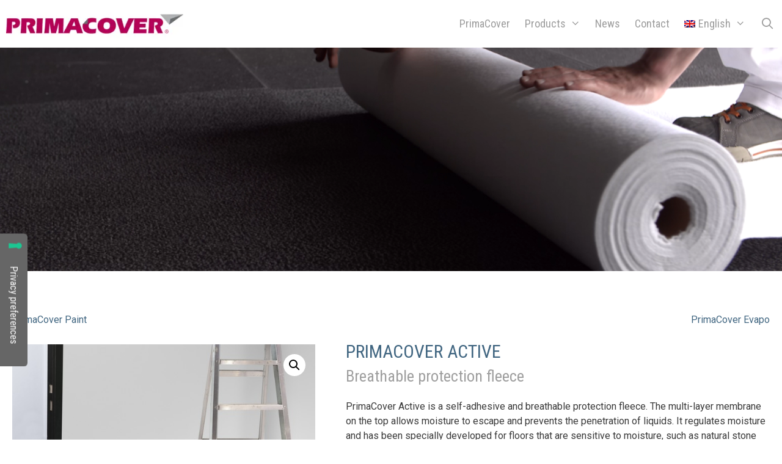

--- FILE ---
content_type: text/html; charset=UTF-8
request_url: https://primacover.com/de/product/primacover-active/
body_size: 29426
content:
<!DOCTYPE html>
<html lang="de-DE">
<head>
	<meta charset="UTF-8">
				<script type="text/javascript" class="_iub_cs_skip">
				var _iub = _iub || {};
				_iub.csConfiguration = _iub.csConfiguration || {};
				_iub.csConfiguration.siteId = "1513395";
				_iub.csConfiguration.cookiePolicyId = "74764392";
							</script>
			<script class="_iub_cs_skip" src="https://cs.iubenda.com/autoblocking/1513395.js" fetchpriority="low"></script>
			<meta name='robots' content='index, follow, max-image-preview:large, max-snippet:-1, max-video-preview:-1' />

<!-- Google Tag Manager for WordPress by gtm4wp.com -->
<script data-cfasync="false" data-pagespeed-no-defer>
	var gtm4wp_datalayer_name = "dataLayer";
	var dataLayer = dataLayer || [];
	const gtm4wp_use_sku_instead = 0;
	const gtm4wp_currency = 'EUR';
	const gtm4wp_product_per_impression = 0;
	const gtm4wp_clear_ecommerce = false;
	const gtm4wp_datalayer_max_timeout = 2000;
</script>
<!-- End Google Tag Manager for WordPress by gtm4wp.com --><meta name="viewport" content="width=device-width, initial-scale=1">
	<!-- This site is optimized with the Yoast SEO Premium plugin v26.7 (Yoast SEO v26.8) - https://yoast.com/product/yoast-seo-premium-wordpress/ -->
	<title>Abdeckvlies PrimaCover Active</title>
	<meta name="description" content="PrimaCover Active ist ein selbsthaftendes und atmungsaktives Polyestervlies. Die mehrschichtige Membrane an der Oberseite lässt Feuchtigkeit entweichen und verhindert das eindringen von Flüssigkeiten. Es ist feuchtigkeitsregulierend und speziell entwickelt für feuchtigkeitsempfindliche Böden wie Naturstein und Gussböden." />
	<link rel="canonical" href="https://primacover.com/de/product/primacover-active/" />
	<meta property="og:locale" content="de_DE" />
	<meta property="og:type" content="product" />
	<meta property="og:title" content="PrimaCover Active" />
	<meta property="og:description" content="PrimaCover Active ist ein selbsthaftendes und atmungsaktives Polyestervlies. Die mehrschichtige Membrane an der Oberseite lässt Feuchtigkeit entweichen und verhindert das eindringen von Flüssigkeiten. Es ist feuchtigkeitsregulierend und speziell entwickelt für feuchtigkeitsempfindliche Böden wie Naturstein und Gussböden." />
	<meta property="og:url" content="https://primacover.com/de/product/primacover-active/" />
	<meta property="og:site_name" content="PrimaCover" />
	<meta property="article:modified_time" content="2026-01-14T10:01:34+00:00" />
	<meta property="og:image" content="https://primacover.com/wp-content/uploads/2022/04/Active_P0NZ_s01.jpg" />
	<meta property="og:image:width" content="600" />
	<meta property="og:image:height" content="600" />
	<meta property="og:image:type" content="image/jpeg" /><meta property="og:image" content="https://primacover.com/wp-content/uploads/2022/04/Active_P0NZ_s02.jpg" />
	<meta property="og:image:width" content="600" />
	<meta property="og:image:height" content="600" />
	<meta property="og:image:type" content="image/jpeg" /><meta property="og:image" content="https://primacover.com/wp-content/uploads/2022/04/Active_P0NZ_s03.jpg" />
	<meta property="og:image:width" content="600" />
	<meta property="og:image:height" content="600" />
	<meta property="og:image:type" content="image/jpeg" /><meta property="og:image" content="https://primacover.com/wp-content/uploads/2022/04/Active_P0NZ_s04.jpg" />
	<meta property="og:image:width" content="600" />
	<meta property="og:image:height" content="600" />
	<meta property="og:image:type" content="image/jpeg" /><meta property="og:image" content="https://primacover.com/wp-content/uploads/2022/04/08719439000469_A1C1_s01.jpg" />
	<meta property="og:image:width" content="600" />
	<meta property="og:image:height" content="600" />
	<meta property="og:image:type" content="image/jpeg" /><meta property="og:image" content="https://primacover.com/wp-content/uploads/2022/04/08719439000469_A1N1_s01.jpg" />
	<meta property="og:image:width" content="600" />
	<meta property="og:image:height" content="600" />
	<meta property="og:image:type" content="image/jpeg" /><meta property="og:image" content="https://primacover.com/wp-content/uploads/2022/04/08719439000469_A8C0_s01.jpg" />
	<meta property="og:image:width" content="600" />
	<meta property="og:image:height" content="600" />
	<meta property="og:image:type" content="image/jpeg" /><meta property="og:image" content="https://primacover.com/wp-content/uploads/2022/04/08719439000469_F1C0_s01.jpg" />
	<meta property="og:image:width" content="600" />
	<meta property="og:image:height" content="600" />
	<meta property="og:image:type" content="image/jpeg" />
	<meta name="twitter:card" content="summary_large_image" />
	<meta name="twitter:label1" content="Preis" />
	<meta name="twitter:data1" content="" />
	<meta name="twitter:label2" content="Verfügbarkeit" />
	<meta name="twitter:data2" content="Auf Lager" />
	<script type="application/ld+json" class="yoast-schema-graph">{"@context":"https://schema.org","@graph":[{"@type":["WebPage","ItemPage"],"@id":"https://primacover.com/de/product/primacover-active/","url":"https://primacover.com/de/product/primacover-active/","name":"Abdeckvlies PrimaCover Active","isPartOf":{"@id":"https://primacover.com/de/#website"},"primaryImageOfPage":{"@id":"https://primacover.com/de/product/primacover-active/#primaryimage"},"image":{"@id":"https://primacover.com/de/product/primacover-active/#primaryimage"},"thumbnailUrl":"https://primacover.com/wp-content/uploads/2022/04/Active_P0NZ_s01.jpg","description":"PrimaCover Active ist ein selbsthaftendes und atmungsaktives Polyestervlies. Die mehrschichtige Membrane an der Oberseite lässt Feuchtigkeit entweichen und verhindert das eindringen von Flüssigkeiten. Es ist feuchtigkeitsregulierend und speziell entwickelt für feuchtigkeitsempfindliche Böden wie Naturstein und Gussböden.","breadcrumb":{"@id":"https://primacover.com/de/product/primacover-active/#breadcrumb"},"inLanguage":"de","potentialAction":{"@type":"BuyAction","target":"https://primacover.com/de/product/primacover-active/"}},{"@type":"ImageObject","inLanguage":"de","@id":"https://primacover.com/de/product/primacover-active/#primaryimage","url":"https://primacover.com/wp-content/uploads/2022/04/Active_P0NZ_s01.jpg","contentUrl":"https://primacover.com/wp-content/uploads/2022/04/Active_P0NZ_s01.jpg","width":600,"height":600,"caption":"900044 PrimaCover Active Praxis gs1_01"},{"@type":"BreadcrumbList","@id":"https://primacover.com/de/product/primacover-active/#breadcrumb","itemListElement":[{"@type":"ListItem","position":1,"name":"Home","item":"https://primacover.com/de/"},{"@type":"ListItem","position":2,"name":"Produkte","item":"https://primacover.com/de/produkte/"},{"@type":"ListItem","position":3,"name":"PrimaCover Active"}]},{"@type":"WebSite","@id":"https://primacover.com/de/#website","url":"https://primacover.com/de/","name":"PrimaCover","description":"afdekvlies-afdekfolie-stofdeuren, coveringmaterials-dustdoors","publisher":{"@id":"https://primacover.com/de/#organization"},"potentialAction":[{"@type":"SearchAction","target":{"@type":"EntryPoint","urlTemplate":"https://primacover.com/de/?s={search_term_string}"},"query-input":{"@type":"PropertyValueSpecification","valueRequired":true,"valueName":"search_term_string"}}],"inLanguage":"de"},{"@type":"Organization","@id":"https://primacover.com/de/#organization","name":"PrimaCover","url":"https://primacover.com/de/","logo":{"@type":"ImageObject","inLanguage":"de","@id":"https://primacover.com/de/#/schema/logo/image/","url":"","contentUrl":"","caption":"PrimaCover"},"image":{"@id":"https://primacover.com/de/#/schema/logo/image/"},"sameAs":["https://www.facebook.com/PrimaverdeBV","https://nl.linkedin.com/company/primaverde","https://www.youtube.com/channel/UC3DwQqj8f8tatLdSFA0aWwA"]}]}</script>
	<meta property="product:brand" content="PrimaCover" />
	<meta property="product:price:currency" content="EUR" />
	<meta property="og:availability" content="instock" />
	<meta property="product:availability" content="instock" />
	<meta property="product:retailer_item_id" content="PC900046" />
	<meta property="product:condition" content="new" />
	<!-- / Yoast SEO Premium plugin. -->


<link rel='dns-prefetch' href='//cdn.iubenda.com' />
<link href='https://fonts.gstatic.com' crossorigin rel='preconnect' />
<link href='https://fonts.googleapis.com' crossorigin rel='preconnect' />
<link rel="alternate" type="application/rss+xml" title="PrimaCover &raquo; Feed" href="https://primacover.com/de/feed/" />
<link rel="alternate" type="application/rss+xml" title="PrimaCover &raquo; Kommentar-Feed" href="https://primacover.com/de/comments/feed/" />
<link rel="alternate" title="oEmbed (JSON)" type="application/json+oembed" href="https://primacover.com/de/wp-json/oembed/1.0/embed?url=https%3A%2F%2Fprimacover.com%2Fde%2Fproduct%2Fprimacover-active%2F" />
<link rel="alternate" title="oEmbed (XML)" type="text/xml+oembed" href="https://primacover.com/de/wp-json/oembed/1.0/embed?url=https%3A%2F%2Fprimacover.com%2Fde%2Fproduct%2Fprimacover-active%2F&#038;format=xml" />
<style id='wp-img-auto-sizes-contain-inline-css'>
img:is([sizes=auto i],[sizes^="auto," i]){contain-intrinsic-size:3000px 1500px}
/*# sourceURL=wp-img-auto-sizes-contain-inline-css */
</style>
<link rel='stylesheet' id='generate-fonts-css' href='//fonts.googleapis.com/css?family=Roboto:100,100italic,300,300italic,regular,italic,500,500italic,700,700italic,900,900italic|Roboto+Condensed:300,300italic,regular,italic,700,700italic' media='all' />
<style id='wp-emoji-styles-inline-css'>

	img.wp-smiley, img.emoji {
		display: inline !important;
		border: none !important;
		box-shadow: none !important;
		height: 1em !important;
		width: 1em !important;
		margin: 0 0.07em !important;
		vertical-align: -0.1em !important;
		background: none !important;
		padding: 0 !important;
	}
/*# sourceURL=wp-emoji-styles-inline-css */
</style>
<link rel='stylesheet' id='wp-block-library-css' href='https://primacover.com/wp-includes/css/dist/block-library/style.min.css?ver=6.9' media='all' />
<style id='wp-block-heading-inline-css'>
h1:where(.wp-block-heading).has-background,h2:where(.wp-block-heading).has-background,h3:where(.wp-block-heading).has-background,h4:where(.wp-block-heading).has-background,h5:where(.wp-block-heading).has-background,h6:where(.wp-block-heading).has-background{padding:1.25em 2.375em}h1.has-text-align-left[style*=writing-mode]:where([style*=vertical-lr]),h1.has-text-align-right[style*=writing-mode]:where([style*=vertical-rl]),h2.has-text-align-left[style*=writing-mode]:where([style*=vertical-lr]),h2.has-text-align-right[style*=writing-mode]:where([style*=vertical-rl]),h3.has-text-align-left[style*=writing-mode]:where([style*=vertical-lr]),h3.has-text-align-right[style*=writing-mode]:where([style*=vertical-rl]),h4.has-text-align-left[style*=writing-mode]:where([style*=vertical-lr]),h4.has-text-align-right[style*=writing-mode]:where([style*=vertical-rl]),h5.has-text-align-left[style*=writing-mode]:where([style*=vertical-lr]),h5.has-text-align-right[style*=writing-mode]:where([style*=vertical-rl]),h6.has-text-align-left[style*=writing-mode]:where([style*=vertical-lr]),h6.has-text-align-right[style*=writing-mode]:where([style*=vertical-rl]){rotate:180deg}
/*# sourceURL=https://primacover.com/wp-includes/blocks/heading/style.min.css */
</style>
<style id='wp-block-list-inline-css'>
ol,ul{box-sizing:border-box}:root :where(.wp-block-list.has-background){padding:1.25em 2.375em}
/*# sourceURL=https://primacover.com/wp-includes/blocks/list/style.min.css */
</style>
<style id='wp-block-paragraph-inline-css'>
.is-small-text{font-size:.875em}.is-regular-text{font-size:1em}.is-large-text{font-size:2.25em}.is-larger-text{font-size:3em}.has-drop-cap:not(:focus):first-letter{float:left;font-size:8.4em;font-style:normal;font-weight:100;line-height:.68;margin:.05em .1em 0 0;text-transform:uppercase}body.rtl .has-drop-cap:not(:focus):first-letter{float:none;margin-left:.1em}p.has-drop-cap.has-background{overflow:hidden}:root :where(p.has-background){padding:1.25em 2.375em}:where(p.has-text-color:not(.has-link-color)) a{color:inherit}p.has-text-align-left[style*="writing-mode:vertical-lr"],p.has-text-align-right[style*="writing-mode:vertical-rl"]{rotate:180deg}
/*# sourceURL=https://primacover.com/wp-includes/blocks/paragraph/style.min.css */
</style>
<style id='wp-block-social-links-inline-css'>
.wp-block-social-links{background:none;box-sizing:border-box;margin-left:0;padding-left:0;padding-right:0;text-indent:0}.wp-block-social-links .wp-social-link a,.wp-block-social-links .wp-social-link a:hover{border-bottom:0;box-shadow:none;text-decoration:none}.wp-block-social-links .wp-social-link svg{height:1em;width:1em}.wp-block-social-links .wp-social-link span:not(.screen-reader-text){font-size:.65em;margin-left:.5em;margin-right:.5em}.wp-block-social-links.has-small-icon-size{font-size:16px}.wp-block-social-links,.wp-block-social-links.has-normal-icon-size{font-size:24px}.wp-block-social-links.has-large-icon-size{font-size:36px}.wp-block-social-links.has-huge-icon-size{font-size:48px}.wp-block-social-links.aligncenter{display:flex;justify-content:center}.wp-block-social-links.alignright{justify-content:flex-end}.wp-block-social-link{border-radius:9999px;display:block}@media not (prefers-reduced-motion){.wp-block-social-link{transition:transform .1s ease}}.wp-block-social-link{height:auto}.wp-block-social-link a{align-items:center;display:flex;line-height:0}.wp-block-social-link:hover{transform:scale(1.1)}.wp-block-social-links .wp-block-social-link.wp-social-link{display:inline-block;margin:0;padding:0}.wp-block-social-links .wp-block-social-link.wp-social-link .wp-block-social-link-anchor,.wp-block-social-links .wp-block-social-link.wp-social-link .wp-block-social-link-anchor svg,.wp-block-social-links .wp-block-social-link.wp-social-link .wp-block-social-link-anchor:active,.wp-block-social-links .wp-block-social-link.wp-social-link .wp-block-social-link-anchor:hover,.wp-block-social-links .wp-block-social-link.wp-social-link .wp-block-social-link-anchor:visited{color:currentColor;fill:currentColor}:where(.wp-block-social-links:not(.is-style-logos-only)) .wp-social-link{background-color:#f0f0f0;color:#444}:where(.wp-block-social-links:not(.is-style-logos-only)) .wp-social-link-amazon{background-color:#f90;color:#fff}:where(.wp-block-social-links:not(.is-style-logos-only)) .wp-social-link-bandcamp{background-color:#1ea0c3;color:#fff}:where(.wp-block-social-links:not(.is-style-logos-only)) .wp-social-link-behance{background-color:#0757fe;color:#fff}:where(.wp-block-social-links:not(.is-style-logos-only)) .wp-social-link-bluesky{background-color:#0a7aff;color:#fff}:where(.wp-block-social-links:not(.is-style-logos-only)) .wp-social-link-codepen{background-color:#1e1f26;color:#fff}:where(.wp-block-social-links:not(.is-style-logos-only)) .wp-social-link-deviantart{background-color:#02e49b;color:#fff}:where(.wp-block-social-links:not(.is-style-logos-only)) .wp-social-link-discord{background-color:#5865f2;color:#fff}:where(.wp-block-social-links:not(.is-style-logos-only)) .wp-social-link-dribbble{background-color:#e94c89;color:#fff}:where(.wp-block-social-links:not(.is-style-logos-only)) .wp-social-link-dropbox{background-color:#4280ff;color:#fff}:where(.wp-block-social-links:not(.is-style-logos-only)) .wp-social-link-etsy{background-color:#f45800;color:#fff}:where(.wp-block-social-links:not(.is-style-logos-only)) .wp-social-link-facebook{background-color:#0866ff;color:#fff}:where(.wp-block-social-links:not(.is-style-logos-only)) .wp-social-link-fivehundredpx{background-color:#000;color:#fff}:where(.wp-block-social-links:not(.is-style-logos-only)) .wp-social-link-flickr{background-color:#0461dd;color:#fff}:where(.wp-block-social-links:not(.is-style-logos-only)) .wp-social-link-foursquare{background-color:#e65678;color:#fff}:where(.wp-block-social-links:not(.is-style-logos-only)) .wp-social-link-github{background-color:#24292d;color:#fff}:where(.wp-block-social-links:not(.is-style-logos-only)) .wp-social-link-goodreads{background-color:#eceadd;color:#382110}:where(.wp-block-social-links:not(.is-style-logos-only)) .wp-social-link-google{background-color:#ea4434;color:#fff}:where(.wp-block-social-links:not(.is-style-logos-only)) .wp-social-link-gravatar{background-color:#1d4fc4;color:#fff}:where(.wp-block-social-links:not(.is-style-logos-only)) .wp-social-link-instagram{background-color:#f00075;color:#fff}:where(.wp-block-social-links:not(.is-style-logos-only)) .wp-social-link-lastfm{background-color:#e21b24;color:#fff}:where(.wp-block-social-links:not(.is-style-logos-only)) .wp-social-link-linkedin{background-color:#0d66c2;color:#fff}:where(.wp-block-social-links:not(.is-style-logos-only)) .wp-social-link-mastodon{background-color:#3288d4;color:#fff}:where(.wp-block-social-links:not(.is-style-logos-only)) .wp-social-link-medium{background-color:#000;color:#fff}:where(.wp-block-social-links:not(.is-style-logos-only)) .wp-social-link-meetup{background-color:#f6405f;color:#fff}:where(.wp-block-social-links:not(.is-style-logos-only)) .wp-social-link-patreon{background-color:#000;color:#fff}:where(.wp-block-social-links:not(.is-style-logos-only)) .wp-social-link-pinterest{background-color:#e60122;color:#fff}:where(.wp-block-social-links:not(.is-style-logos-only)) .wp-social-link-pocket{background-color:#ef4155;color:#fff}:where(.wp-block-social-links:not(.is-style-logos-only)) .wp-social-link-reddit{background-color:#ff4500;color:#fff}:where(.wp-block-social-links:not(.is-style-logos-only)) .wp-social-link-skype{background-color:#0478d7;color:#fff}:where(.wp-block-social-links:not(.is-style-logos-only)) .wp-social-link-snapchat{background-color:#fefc00;color:#fff;stroke:#000}:where(.wp-block-social-links:not(.is-style-logos-only)) .wp-social-link-soundcloud{background-color:#ff5600;color:#fff}:where(.wp-block-social-links:not(.is-style-logos-only)) .wp-social-link-spotify{background-color:#1bd760;color:#fff}:where(.wp-block-social-links:not(.is-style-logos-only)) .wp-social-link-telegram{background-color:#2aabee;color:#fff}:where(.wp-block-social-links:not(.is-style-logos-only)) .wp-social-link-threads{background-color:#000;color:#fff}:where(.wp-block-social-links:not(.is-style-logos-only)) .wp-social-link-tiktok{background-color:#000;color:#fff}:where(.wp-block-social-links:not(.is-style-logos-only)) .wp-social-link-tumblr{background-color:#011835;color:#fff}:where(.wp-block-social-links:not(.is-style-logos-only)) .wp-social-link-twitch{background-color:#6440a4;color:#fff}:where(.wp-block-social-links:not(.is-style-logos-only)) .wp-social-link-twitter{background-color:#1da1f2;color:#fff}:where(.wp-block-social-links:not(.is-style-logos-only)) .wp-social-link-vimeo{background-color:#1eb7ea;color:#fff}:where(.wp-block-social-links:not(.is-style-logos-only)) .wp-social-link-vk{background-color:#4680c2;color:#fff}:where(.wp-block-social-links:not(.is-style-logos-only)) .wp-social-link-wordpress{background-color:#3499cd;color:#fff}:where(.wp-block-social-links:not(.is-style-logos-only)) .wp-social-link-whatsapp{background-color:#25d366;color:#fff}:where(.wp-block-social-links:not(.is-style-logos-only)) .wp-social-link-x{background-color:#000;color:#fff}:where(.wp-block-social-links:not(.is-style-logos-only)) .wp-social-link-yelp{background-color:#d32422;color:#fff}:where(.wp-block-social-links:not(.is-style-logos-only)) .wp-social-link-youtube{background-color:red;color:#fff}:where(.wp-block-social-links.is-style-logos-only) .wp-social-link{background:none}:where(.wp-block-social-links.is-style-logos-only) .wp-social-link svg{height:1.25em;width:1.25em}:where(.wp-block-social-links.is-style-logos-only) .wp-social-link-amazon{color:#f90}:where(.wp-block-social-links.is-style-logos-only) .wp-social-link-bandcamp{color:#1ea0c3}:where(.wp-block-social-links.is-style-logos-only) .wp-social-link-behance{color:#0757fe}:where(.wp-block-social-links.is-style-logos-only) .wp-social-link-bluesky{color:#0a7aff}:where(.wp-block-social-links.is-style-logos-only) .wp-social-link-codepen{color:#1e1f26}:where(.wp-block-social-links.is-style-logos-only) .wp-social-link-deviantart{color:#02e49b}:where(.wp-block-social-links.is-style-logos-only) .wp-social-link-discord{color:#5865f2}:where(.wp-block-social-links.is-style-logos-only) .wp-social-link-dribbble{color:#e94c89}:where(.wp-block-social-links.is-style-logos-only) .wp-social-link-dropbox{color:#4280ff}:where(.wp-block-social-links.is-style-logos-only) .wp-social-link-etsy{color:#f45800}:where(.wp-block-social-links.is-style-logos-only) .wp-social-link-facebook{color:#0866ff}:where(.wp-block-social-links.is-style-logos-only) .wp-social-link-fivehundredpx{color:#000}:where(.wp-block-social-links.is-style-logos-only) .wp-social-link-flickr{color:#0461dd}:where(.wp-block-social-links.is-style-logos-only) .wp-social-link-foursquare{color:#e65678}:where(.wp-block-social-links.is-style-logos-only) .wp-social-link-github{color:#24292d}:where(.wp-block-social-links.is-style-logos-only) .wp-social-link-goodreads{color:#382110}:where(.wp-block-social-links.is-style-logos-only) .wp-social-link-google{color:#ea4434}:where(.wp-block-social-links.is-style-logos-only) .wp-social-link-gravatar{color:#1d4fc4}:where(.wp-block-social-links.is-style-logos-only) .wp-social-link-instagram{color:#f00075}:where(.wp-block-social-links.is-style-logos-only) .wp-social-link-lastfm{color:#e21b24}:where(.wp-block-social-links.is-style-logos-only) .wp-social-link-linkedin{color:#0d66c2}:where(.wp-block-social-links.is-style-logos-only) .wp-social-link-mastodon{color:#3288d4}:where(.wp-block-social-links.is-style-logos-only) .wp-social-link-medium{color:#000}:where(.wp-block-social-links.is-style-logos-only) .wp-social-link-meetup{color:#f6405f}:where(.wp-block-social-links.is-style-logos-only) .wp-social-link-patreon{color:#000}:where(.wp-block-social-links.is-style-logos-only) .wp-social-link-pinterest{color:#e60122}:where(.wp-block-social-links.is-style-logos-only) .wp-social-link-pocket{color:#ef4155}:where(.wp-block-social-links.is-style-logos-only) .wp-social-link-reddit{color:#ff4500}:where(.wp-block-social-links.is-style-logos-only) .wp-social-link-skype{color:#0478d7}:where(.wp-block-social-links.is-style-logos-only) .wp-social-link-snapchat{color:#fff;stroke:#000}:where(.wp-block-social-links.is-style-logos-only) .wp-social-link-soundcloud{color:#ff5600}:where(.wp-block-social-links.is-style-logos-only) .wp-social-link-spotify{color:#1bd760}:where(.wp-block-social-links.is-style-logos-only) .wp-social-link-telegram{color:#2aabee}:where(.wp-block-social-links.is-style-logos-only) .wp-social-link-threads{color:#000}:where(.wp-block-social-links.is-style-logos-only) .wp-social-link-tiktok{color:#000}:where(.wp-block-social-links.is-style-logos-only) .wp-social-link-tumblr{color:#011835}:where(.wp-block-social-links.is-style-logos-only) .wp-social-link-twitch{color:#6440a4}:where(.wp-block-social-links.is-style-logos-only) .wp-social-link-twitter{color:#1da1f2}:where(.wp-block-social-links.is-style-logos-only) .wp-social-link-vimeo{color:#1eb7ea}:where(.wp-block-social-links.is-style-logos-only) .wp-social-link-vk{color:#4680c2}:where(.wp-block-social-links.is-style-logos-only) .wp-social-link-whatsapp{color:#25d366}:where(.wp-block-social-links.is-style-logos-only) .wp-social-link-wordpress{color:#3499cd}:where(.wp-block-social-links.is-style-logos-only) .wp-social-link-x{color:#000}:where(.wp-block-social-links.is-style-logos-only) .wp-social-link-yelp{color:#d32422}:where(.wp-block-social-links.is-style-logos-only) .wp-social-link-youtube{color:red}.wp-block-social-links.is-style-pill-shape .wp-social-link{width:auto}:root :where(.wp-block-social-links .wp-social-link a){padding:.25em}:root :where(.wp-block-social-links.is-style-logos-only .wp-social-link a){padding:0}:root :where(.wp-block-social-links.is-style-pill-shape .wp-social-link a){padding-left:.6666666667em;padding-right:.6666666667em}.wp-block-social-links:not(.has-icon-color):not(.has-icon-background-color) .wp-social-link-snapchat .wp-block-social-link-label{color:#000}
/*# sourceURL=https://primacover.com/wp-includes/blocks/social-links/style.min.css */
</style>
<link rel='stylesheet' id='wc-blocks-style-css' href='https://primacover.com/wp-content/plugins/woocommerce/assets/client/blocks/wc-blocks.css?ver=wc-10.4.3' media='all' />
<style id='global-styles-inline-css'>
:root{--wp--preset--aspect-ratio--square: 1;--wp--preset--aspect-ratio--4-3: 4/3;--wp--preset--aspect-ratio--3-4: 3/4;--wp--preset--aspect-ratio--3-2: 3/2;--wp--preset--aspect-ratio--2-3: 2/3;--wp--preset--aspect-ratio--16-9: 16/9;--wp--preset--aspect-ratio--9-16: 9/16;--wp--preset--color--black: #000000;--wp--preset--color--cyan-bluish-gray: #abb8c3;--wp--preset--color--white: #ffffff;--wp--preset--color--pale-pink: #f78da7;--wp--preset--color--vivid-red: #cf2e2e;--wp--preset--color--luminous-vivid-orange: #ff6900;--wp--preset--color--luminous-vivid-amber: #fcb900;--wp--preset--color--light-green-cyan: #7bdcb5;--wp--preset--color--vivid-green-cyan: #00d084;--wp--preset--color--pale-cyan-blue: #8ed1fc;--wp--preset--color--vivid-cyan-blue: #0693e3;--wp--preset--color--vivid-purple: #9b51e0;--wp--preset--color--contrast: var(--contrast);--wp--preset--color--contrast-2: var(--contrast-2);--wp--preset--color--contrast-3: var(--contrast-3);--wp--preset--color--base: var(--base);--wp--preset--color--base-2: var(--base-2);--wp--preset--color--base-3: var(--base-3);--wp--preset--color--accent: var(--accent);--wp--preset--gradient--vivid-cyan-blue-to-vivid-purple: linear-gradient(135deg,rgb(6,147,227) 0%,rgb(155,81,224) 100%);--wp--preset--gradient--light-green-cyan-to-vivid-green-cyan: linear-gradient(135deg,rgb(122,220,180) 0%,rgb(0,208,130) 100%);--wp--preset--gradient--luminous-vivid-amber-to-luminous-vivid-orange: linear-gradient(135deg,rgb(252,185,0) 0%,rgb(255,105,0) 100%);--wp--preset--gradient--luminous-vivid-orange-to-vivid-red: linear-gradient(135deg,rgb(255,105,0) 0%,rgb(207,46,46) 100%);--wp--preset--gradient--very-light-gray-to-cyan-bluish-gray: linear-gradient(135deg,rgb(238,238,238) 0%,rgb(169,184,195) 100%);--wp--preset--gradient--cool-to-warm-spectrum: linear-gradient(135deg,rgb(74,234,220) 0%,rgb(151,120,209) 20%,rgb(207,42,186) 40%,rgb(238,44,130) 60%,rgb(251,105,98) 80%,rgb(254,248,76) 100%);--wp--preset--gradient--blush-light-purple: linear-gradient(135deg,rgb(255,206,236) 0%,rgb(152,150,240) 100%);--wp--preset--gradient--blush-bordeaux: linear-gradient(135deg,rgb(254,205,165) 0%,rgb(254,45,45) 50%,rgb(107,0,62) 100%);--wp--preset--gradient--luminous-dusk: linear-gradient(135deg,rgb(255,203,112) 0%,rgb(199,81,192) 50%,rgb(65,88,208) 100%);--wp--preset--gradient--pale-ocean: linear-gradient(135deg,rgb(255,245,203) 0%,rgb(182,227,212) 50%,rgb(51,167,181) 100%);--wp--preset--gradient--electric-grass: linear-gradient(135deg,rgb(202,248,128) 0%,rgb(113,206,126) 100%);--wp--preset--gradient--midnight: linear-gradient(135deg,rgb(2,3,129) 0%,rgb(40,116,252) 100%);--wp--preset--font-size--small: 13px;--wp--preset--font-size--medium: 20px;--wp--preset--font-size--large: 36px;--wp--preset--font-size--x-large: 42px;--wp--preset--spacing--20: 0.44rem;--wp--preset--spacing--30: 0.67rem;--wp--preset--spacing--40: 1rem;--wp--preset--spacing--50: 1.5rem;--wp--preset--spacing--60: 2.25rem;--wp--preset--spacing--70: 3.38rem;--wp--preset--spacing--80: 5.06rem;--wp--preset--shadow--natural: 6px 6px 9px rgba(0, 0, 0, 0.2);--wp--preset--shadow--deep: 12px 12px 50px rgba(0, 0, 0, 0.4);--wp--preset--shadow--sharp: 6px 6px 0px rgba(0, 0, 0, 0.2);--wp--preset--shadow--outlined: 6px 6px 0px -3px rgb(255, 255, 255), 6px 6px rgb(0, 0, 0);--wp--preset--shadow--crisp: 6px 6px 0px rgb(0, 0, 0);}:where(.is-layout-flex){gap: 0.5em;}:where(.is-layout-grid){gap: 0.5em;}body .is-layout-flex{display: flex;}.is-layout-flex{flex-wrap: wrap;align-items: center;}.is-layout-flex > :is(*, div){margin: 0;}body .is-layout-grid{display: grid;}.is-layout-grid > :is(*, div){margin: 0;}:where(.wp-block-columns.is-layout-flex){gap: 2em;}:where(.wp-block-columns.is-layout-grid){gap: 2em;}:where(.wp-block-post-template.is-layout-flex){gap: 1.25em;}:where(.wp-block-post-template.is-layout-grid){gap: 1.25em;}.has-black-color{color: var(--wp--preset--color--black) !important;}.has-cyan-bluish-gray-color{color: var(--wp--preset--color--cyan-bluish-gray) !important;}.has-white-color{color: var(--wp--preset--color--white) !important;}.has-pale-pink-color{color: var(--wp--preset--color--pale-pink) !important;}.has-vivid-red-color{color: var(--wp--preset--color--vivid-red) !important;}.has-luminous-vivid-orange-color{color: var(--wp--preset--color--luminous-vivid-orange) !important;}.has-luminous-vivid-amber-color{color: var(--wp--preset--color--luminous-vivid-amber) !important;}.has-light-green-cyan-color{color: var(--wp--preset--color--light-green-cyan) !important;}.has-vivid-green-cyan-color{color: var(--wp--preset--color--vivid-green-cyan) !important;}.has-pale-cyan-blue-color{color: var(--wp--preset--color--pale-cyan-blue) !important;}.has-vivid-cyan-blue-color{color: var(--wp--preset--color--vivid-cyan-blue) !important;}.has-vivid-purple-color{color: var(--wp--preset--color--vivid-purple) !important;}.has-black-background-color{background-color: var(--wp--preset--color--black) !important;}.has-cyan-bluish-gray-background-color{background-color: var(--wp--preset--color--cyan-bluish-gray) !important;}.has-white-background-color{background-color: var(--wp--preset--color--white) !important;}.has-pale-pink-background-color{background-color: var(--wp--preset--color--pale-pink) !important;}.has-vivid-red-background-color{background-color: var(--wp--preset--color--vivid-red) !important;}.has-luminous-vivid-orange-background-color{background-color: var(--wp--preset--color--luminous-vivid-orange) !important;}.has-luminous-vivid-amber-background-color{background-color: var(--wp--preset--color--luminous-vivid-amber) !important;}.has-light-green-cyan-background-color{background-color: var(--wp--preset--color--light-green-cyan) !important;}.has-vivid-green-cyan-background-color{background-color: var(--wp--preset--color--vivid-green-cyan) !important;}.has-pale-cyan-blue-background-color{background-color: var(--wp--preset--color--pale-cyan-blue) !important;}.has-vivid-cyan-blue-background-color{background-color: var(--wp--preset--color--vivid-cyan-blue) !important;}.has-vivid-purple-background-color{background-color: var(--wp--preset--color--vivid-purple) !important;}.has-black-border-color{border-color: var(--wp--preset--color--black) !important;}.has-cyan-bluish-gray-border-color{border-color: var(--wp--preset--color--cyan-bluish-gray) !important;}.has-white-border-color{border-color: var(--wp--preset--color--white) !important;}.has-pale-pink-border-color{border-color: var(--wp--preset--color--pale-pink) !important;}.has-vivid-red-border-color{border-color: var(--wp--preset--color--vivid-red) !important;}.has-luminous-vivid-orange-border-color{border-color: var(--wp--preset--color--luminous-vivid-orange) !important;}.has-luminous-vivid-amber-border-color{border-color: var(--wp--preset--color--luminous-vivid-amber) !important;}.has-light-green-cyan-border-color{border-color: var(--wp--preset--color--light-green-cyan) !important;}.has-vivid-green-cyan-border-color{border-color: var(--wp--preset--color--vivid-green-cyan) !important;}.has-pale-cyan-blue-border-color{border-color: var(--wp--preset--color--pale-cyan-blue) !important;}.has-vivid-cyan-blue-border-color{border-color: var(--wp--preset--color--vivid-cyan-blue) !important;}.has-vivid-purple-border-color{border-color: var(--wp--preset--color--vivid-purple) !important;}.has-vivid-cyan-blue-to-vivid-purple-gradient-background{background: var(--wp--preset--gradient--vivid-cyan-blue-to-vivid-purple) !important;}.has-light-green-cyan-to-vivid-green-cyan-gradient-background{background: var(--wp--preset--gradient--light-green-cyan-to-vivid-green-cyan) !important;}.has-luminous-vivid-amber-to-luminous-vivid-orange-gradient-background{background: var(--wp--preset--gradient--luminous-vivid-amber-to-luminous-vivid-orange) !important;}.has-luminous-vivid-orange-to-vivid-red-gradient-background{background: var(--wp--preset--gradient--luminous-vivid-orange-to-vivid-red) !important;}.has-very-light-gray-to-cyan-bluish-gray-gradient-background{background: var(--wp--preset--gradient--very-light-gray-to-cyan-bluish-gray) !important;}.has-cool-to-warm-spectrum-gradient-background{background: var(--wp--preset--gradient--cool-to-warm-spectrum) !important;}.has-blush-light-purple-gradient-background{background: var(--wp--preset--gradient--blush-light-purple) !important;}.has-blush-bordeaux-gradient-background{background: var(--wp--preset--gradient--blush-bordeaux) !important;}.has-luminous-dusk-gradient-background{background: var(--wp--preset--gradient--luminous-dusk) !important;}.has-pale-ocean-gradient-background{background: var(--wp--preset--gradient--pale-ocean) !important;}.has-electric-grass-gradient-background{background: var(--wp--preset--gradient--electric-grass) !important;}.has-midnight-gradient-background{background: var(--wp--preset--gradient--midnight) !important;}.has-small-font-size{font-size: var(--wp--preset--font-size--small) !important;}.has-medium-font-size{font-size: var(--wp--preset--font-size--medium) !important;}.has-large-font-size{font-size: var(--wp--preset--font-size--large) !important;}.has-x-large-font-size{font-size: var(--wp--preset--font-size--x-large) !important;}
/*# sourceURL=global-styles-inline-css */
</style>

<style id='classic-theme-styles-inline-css'>
/*! This file is auto-generated */
.wp-block-button__link{color:#fff;background-color:#32373c;border-radius:9999px;box-shadow:none;text-decoration:none;padding:calc(.667em + 2px) calc(1.333em + 2px);font-size:1.125em}.wp-block-file__button{background:#32373c;color:#fff;text-decoration:none}
/*# sourceURL=/wp-includes/css/classic-themes.min.css */
</style>
<link rel='stylesheet' id='wcml-dropdown-0-css' href='//primacover.com/wp-content/plugins/woocommerce-multilingual/templates/currency-switchers/legacy-dropdown/style.css?ver=5.5.3.1' media='all' />
<link rel='stylesheet' id='photoswipe-css' href='https://primacover.com/wp-content/plugins/woocommerce/assets/css/photoswipe/photoswipe.min.css?ver=10.4.3' media='all' />
<link rel='stylesheet' id='photoswipe-default-skin-css' href='https://primacover.com/wp-content/plugins/woocommerce/assets/css/photoswipe/default-skin/default-skin.min.css?ver=10.4.3' media='all' />
<link rel='stylesheet' id='woocommerce-layout-css' href='https://primacover.com/wp-content/plugins/woocommerce/assets/css/woocommerce-layout.css?ver=10.4.3' media='all' />
<link rel='stylesheet' id='woocommerce-smallscreen-css' href='https://primacover.com/wp-content/plugins/woocommerce/assets/css/woocommerce-smallscreen.css?ver=10.4.3' media='only screen and (max-width: 768px)' />
<link rel='stylesheet' id='woocommerce-general-css' href='https://primacover.com/wp-content/plugins/woocommerce/assets/css/woocommerce.css?ver=10.4.3' media='all' />
<style id='woocommerce-inline-inline-css'>
.woocommerce form .form-row .required { visibility: visible; }
/*# sourceURL=woocommerce-inline-inline-css */
</style>
<link rel='stylesheet' id='wp-show-posts-css' href='https://primacover.com/wp-content/plugins/wp-show-posts/css/wp-show-posts-min.css?ver=1.1.6' media='all' />
<link rel='stylesheet' id='wp-show-posts-pro-css' href='https://primacover.com/wp-content/plugins/wp-show-posts-pro/css/wp-show-posts.min.css?ver=1.0.0' media='all' />
<link rel='stylesheet' id='wpml-menu-item-0-css' href='https://primacover.com/wp-content/plugins/sitepress-multilingual-cms/templates/language-switchers/menu-item/style.min.css?ver=1' media='all' />
<link rel='stylesheet' id='parent-style-css' href='https://primacover.com/wp-content/themes/generatepress/style.css?ver=6.9' media='all' />
<link rel='stylesheet' id='child-style-css' href='https://primacover.com/wp-content/themes/generatepress-primacover/style.css?ver=1.0' media='all' />
<link rel='stylesheet' id='generate-style-grid-css' href='https://primacover.com/wp-content/themes/generatepress/assets/css/unsemantic-grid.min.css?ver=3.6.1' media='all' />
<link rel='stylesheet' id='generate-style-css' href='https://primacover.com/wp-content/themes/generatepress/assets/css/style.min.css?ver=3.6.1' media='all' />
<style id='generate-style-inline-css'>
body{background-color:#ffffff;color:#3a3a3a;}a{color:#416681;}a:hover, a:focus, a:active{color:#b50156;}body .grid-container{max-width:1360px;}.wp-block-group__inner-container{max-width:1360px;margin-left:auto;margin-right:auto;}.generate-back-to-top{font-size:20px;border-radius:3px;position:fixed;bottom:30px;right:30px;line-height:40px;width:40px;text-align:center;z-index:10;transition:opacity 300ms ease-in-out;opacity:0.1;transform:translateY(1000px);}.generate-back-to-top__show{opacity:1;transform:translateY(0);}.navigation-search{position:absolute;left:-99999px;pointer-events:none;visibility:hidden;z-index:20;width:100%;top:0;transition:opacity 100ms ease-in-out;opacity:0;}.navigation-search.nav-search-active{left:0;right:0;pointer-events:auto;visibility:visible;opacity:1;}.navigation-search input[type="search"]{outline:0;border:0;vertical-align:bottom;line-height:1;opacity:0.9;width:100%;z-index:20;border-radius:0;-webkit-appearance:none;height:60px;}.navigation-search input::-ms-clear{display:none;width:0;height:0;}.navigation-search input::-ms-reveal{display:none;width:0;height:0;}.navigation-search input::-webkit-search-decoration, .navigation-search input::-webkit-search-cancel-button, .navigation-search input::-webkit-search-results-button, .navigation-search input::-webkit-search-results-decoration{display:none;}.main-navigation li.search-item{z-index:21;}li.search-item.active{transition:opacity 100ms ease-in-out;}.nav-left-sidebar .main-navigation li.search-item.active,.nav-right-sidebar .main-navigation li.search-item.active{width:auto;display:inline-block;float:right;}.gen-sidebar-nav .navigation-search{top:auto;bottom:0;}:root{--contrast:#222222;--contrast-2:#575760;--contrast-3:#b2b2be;--base:#f0f0f0;--base-2:#f7f8f9;--base-3:#ffffff;--accent:#1e73be;}:root .has-contrast-color{color:var(--contrast);}:root .has-contrast-background-color{background-color:var(--contrast);}:root .has-contrast-2-color{color:var(--contrast-2);}:root .has-contrast-2-background-color{background-color:var(--contrast-2);}:root .has-contrast-3-color{color:var(--contrast-3);}:root .has-contrast-3-background-color{background-color:var(--contrast-3);}:root .has-base-color{color:var(--base);}:root .has-base-background-color{background-color:var(--base);}:root .has-base-2-color{color:var(--base-2);}:root .has-base-2-background-color{background-color:var(--base-2);}:root .has-base-3-color{color:var(--base-3);}:root .has-base-3-background-color{background-color:var(--base-3);}:root .has-accent-color{color:var(--accent);}:root .has-accent-background-color{background-color:var(--accent);}body, button, input, select, textarea{font-family:"Roboto", sans-serif;font-size:16px;}body{line-height:1.5;}p{margin-bottom:1.8em;}.entry-content > [class*="wp-block-"]:not(:last-child):not(.wp-block-heading){margin-bottom:1.8em;}.main-title{font-weight:400;}.main-navigation a, .menu-toggle{font-family:"Roboto Condensed", sans-serif;font-weight:400;font-size:18px;}.main-navigation .main-nav ul ul li a{font-size:15px;}.widget-title{font-family:"Roboto Condensed", sans-serif;font-weight:400;text-transform:uppercase;font-size:18px;margin-bottom:15px;}.sidebar .widget, .footer-widgets .widget{font-size:14px;}button:not(.menu-toggle),html input[type="button"],input[type="reset"],input[type="submit"],.button,.wp-block-button .wp-block-button__link{font-family:"Roboto Condensed", sans-serif;}h1{font-family:"Roboto Condensed", sans-serif;font-weight:600;text-transform:uppercase;font-size:40px;line-height:0.8em;margin-bottom:17px;}h2{font-family:"Roboto Condensed", sans-serif;font-weight:400;font-size:26px;line-height:1.4em;}h3{font-weight:400;font-size:20px;}h4{font-weight:400;font-size:19px;line-height:1.2em;}h5{font-weight:600;font-size:17px;line-height:0.6em;}.site-info{font-family:"Roboto Condensed", sans-serif;font-size:12px;}@media (max-width:768px){.main-title{font-size:20px;}h1{font-size:30px;}h2{font-size:25px;}}.top-bar{background-color:#636363;color:#ffffff;}.top-bar a{color:#ffffff;}.top-bar a:hover{color:#303030;}.site-header{background-color:#416681;color:#3a3a3a;}.site-header a{color:#3a3a3a;}.main-title a,.main-title a:hover{color:#9d9d9d;}.site-description{color:#757575;}.main-navigation,.main-navigation ul ul{background-color:#ffffff;}.main-navigation .main-nav ul li a, .main-navigation .menu-toggle, .main-navigation .menu-bar-items{color:#9d9d9d;}.main-navigation .main-nav ul li:not([class*="current-menu-"]):hover > a, .main-navigation .main-nav ul li:not([class*="current-menu-"]):focus > a, .main-navigation .main-nav ul li.sfHover:not([class*="current-menu-"]) > a, .main-navigation .menu-bar-item:hover > a, .main-navigation .menu-bar-item.sfHover > a{color:#ffffff;background-color:#b50156;}button.menu-toggle:hover,button.menu-toggle:focus,.main-navigation .mobile-bar-items a,.main-navigation .mobile-bar-items a:hover,.main-navigation .mobile-bar-items a:focus{color:#9d9d9d;}.main-navigation .main-nav ul li[class*="current-menu-"] > a{color:#9d9d9d;background-color:#ffffff;}.navigation-search input[type="search"],.navigation-search input[type="search"]:active, .navigation-search input[type="search"]:focus, .main-navigation .main-nav ul li.search-item.active > a, .main-navigation .menu-bar-items .search-item.active > a{color:#ffffff;background-color:#b50156;}.main-navigation ul ul{background-color:#ffffff;}.main-navigation .main-nav ul ul li a{color:#3a3a3a;}.main-navigation .main-nav ul ul li:not([class*="current-menu-"]):hover > a,.main-navigation .main-nav ul ul li:not([class*="current-menu-"]):focus > a, .main-navigation .main-nav ul ul li.sfHover:not([class*="current-menu-"]) > a{color:#cccccc;background-color:#b50156;}.main-navigation .main-nav ul ul li[class*="current-menu-"] > a{color:#ffffff;background-color:#ffffff;}.separate-containers .inside-article, .separate-containers .comments-area, .separate-containers .page-header, .one-container .container, .separate-containers .paging-navigation, .inside-page-header{color:#3a3a3a;background-color:#ffffff;}.inside-article a,.paging-navigation a,.comments-area a,.page-header a{color:#416681;}.inside-article a:hover,.paging-navigation a:hover,.comments-area a:hover,.page-header a:hover{color:#b50054;}.entry-title a{color:#416681;}.entry-title a:hover{color:#3a3a3a;}.entry-meta{color:#595959;}.entry-meta a{color:#595959;}.entry-meta a:hover{color:#ffffff;}h1{color:#416681;}h2{color:#9e9e9e;}h3{color:#4f4f4f;}h5{color:#416681;}.sidebar .widget{color:#9d9d9d;background-color:rgba(232,232,232,0);}.sidebar .widget a{color:#9d9d9d;}.sidebar .widget a:hover{color:#b50156;}.sidebar .widget .widget-title{color:#416681;}.footer-widgets{color:#ffffff;background-color:#416681;}.footer-widgets a{color:#ffffff;}.footer-widgets a:hover{color:#ffffff;}.footer-widgets .widget-title{color:#ffffff;}.site-info{color:#ffffff;background-color:#416681;}.site-info a{color:#ffffff;}.site-info a:hover{color:#ffffff;}.footer-bar .widget_nav_menu .current-menu-item a{color:#ffffff;}input[type="text"],input[type="email"],input[type="url"],input[type="password"],input[type="search"],input[type="tel"],input[type="number"],textarea,select{color:#666666;background-color:#fafafa;border-color:#cccccc;}input[type="text"]:focus,input[type="email"]:focus,input[type="url"]:focus,input[type="password"]:focus,input[type="search"]:focus,input[type="tel"]:focus,input[type="number"]:focus,textarea:focus,select:focus{color:#666666;background-color:#ffffff;border-color:#bfbfbf;}button,html input[type="button"],input[type="reset"],input[type="submit"],a.button,a.wp-block-button__link:not(.has-background){color:#ffffff;background-color:#666666;}button:hover,html input[type="button"]:hover,input[type="reset"]:hover,input[type="submit"]:hover,a.button:hover,button:focus,html input[type="button"]:focus,input[type="reset"]:focus,input[type="submit"]:focus,a.button:focus,a.wp-block-button__link:not(.has-background):active,a.wp-block-button__link:not(.has-background):focus,a.wp-block-button__link:not(.has-background):hover{color:#ffffff;background-color:#3f3f3f;}a.generate-back-to-top{background-color:rgba( 0,0,0,0.4 );color:#ffffff;}a.generate-back-to-top:hover,a.generate-back-to-top:focus{background-color:rgba( 0,0,0,0.6 );color:#ffffff;}:root{--gp-search-modal-bg-color:var(--base-3);--gp-search-modal-text-color:var(--contrast);--gp-search-modal-overlay-bg-color:rgba(0,0,0,0.2);}@media (max-width: 768px){.main-navigation .menu-bar-item:hover > a, .main-navigation .menu-bar-item.sfHover > a{background:none;color:#9d9d9d;}}.inside-top-bar{padding:10px;}.inside-header{padding:0px;}.separate-containers .inside-article, .separate-containers .comments-area, .separate-containers .page-header, .separate-containers .paging-navigation, .one-container .site-content, .inside-page-header{padding:40px 20px 40px 20px;}.site-main .wp-block-group__inner-container{padding:40px 20px 40px 20px;}.entry-content .alignwide, body:not(.no-sidebar) .entry-content .alignfull{margin-left:-20px;width:calc(100% + 40px);max-width:calc(100% + 40px);}.container.grid-container{max-width:1400px;}.one-container.right-sidebar .site-main,.one-container.both-right .site-main{margin-right:20px;}.one-container.left-sidebar .site-main,.one-container.both-left .site-main{margin-left:20px;}.one-container.both-sidebars .site-main{margin:0px 20px 0px 20px;}.main-navigation .main-nav ul li a,.menu-toggle,.main-navigation .mobile-bar-items a{padding-left:12px;padding-right:12px;line-height:78px;}.main-navigation .main-nav ul ul li a{padding:10px 12px 10px 12px;}.navigation-search input[type="search"]{height:78px;}.rtl .menu-item-has-children .dropdown-menu-toggle{padding-left:12px;}.menu-item-has-children .dropdown-menu-toggle{padding-right:12px;}.rtl .main-navigation .main-nav ul li.menu-item-has-children > a{padding-right:12px;}.widget-area .widget{padding:0px 20px 0px 20px;}.footer-widgets{padding:41px 40px 40px 40px;}.site-info{padding:20px;}@media (max-width:768px){.separate-containers .inside-article, .separate-containers .comments-area, .separate-containers .page-header, .separate-containers .paging-navigation, .one-container .site-content, .inside-page-header{padding:20px;}.site-main .wp-block-group__inner-container{padding:20px;}.site-info{padding-right:10px;padding-left:10px;}.entry-content .alignwide, body:not(.no-sidebar) .entry-content .alignfull{margin-left:-20px;width:calc(100% + 40px);max-width:calc(100% + 40px);}}@media (max-width: 768px){.main-navigation .menu-toggle,.main-navigation .mobile-bar-items,.sidebar-nav-mobile:not(#sticky-placeholder){display:block;}.main-navigation ul,.gen-sidebar-nav{display:none;}[class*="nav-float-"] .site-header .inside-header > *{float:none;clear:both;}}
.dynamic-author-image-rounded{border-radius:100%;}.dynamic-featured-image, .dynamic-author-image{vertical-align:middle;}.one-container.blog .dynamic-content-template:not(:last-child), .one-container.archive .dynamic-content-template:not(:last-child){padding-bottom:0px;}.dynamic-entry-excerpt > p:last-child{margin-bottom:0px;}
.main-navigation .main-nav ul li a,.menu-toggle,.main-navigation .mobile-bar-items a{transition: line-height 300ms ease}.main-navigation.toggled .main-nav > ul{background-color: #ffffff}
h2.entry-title{font-size:15px;}.navigation-branding .main-title{font-weight:400;text-transform:none;font-size:25px;}@media (max-width: 768px){.navigation-branding .main-title{font-size:20px;}}
.page-hero{background-color:#416681;box-sizing:border-box;}.inside-page-hero > *:last-child{margin-bottom:0px;}.page-hero time.updated{display:none;}
.post-image:not(:first-child), .page-content:not(:first-child), .entry-content:not(:first-child), .entry-summary:not(:first-child), footer.entry-meta{margin-top:0em;}.post-image-above-header .inside-article div.featured-image, .post-image-above-header .inside-article div.post-image{margin-bottom:0em;}@media (max-width: 1024px),(min-width:1025px){.main-navigation.sticky-navigation-transition .main-nav > ul > li > a,.sticky-navigation-transition .menu-toggle,.main-navigation.sticky-navigation-transition .mobile-bar-items a, .sticky-navigation-transition .navigation-branding .main-title{line-height:50px;}.main-navigation.sticky-navigation-transition .site-logo img, .main-navigation.sticky-navigation-transition .navigation-search input[type="search"], .main-navigation.sticky-navigation-transition .navigation-branding img{height:50px;}}.main-navigation.slideout-navigation .main-nav > ul > li > a{line-height:55px;}
/*# sourceURL=generate-style-inline-css */
</style>
<link rel='stylesheet' id='generate-mobile-style-css' href='https://primacover.com/wp-content/themes/generatepress/assets/css/mobile.min.css?ver=3.6.1' media='all' />
<link rel='stylesheet' id='generate-font-icons-css' href='https://primacover.com/wp-content/themes/generatepress/assets/css/components/font-icons.min.css?ver=3.6.1' media='all' />
<link rel='stylesheet' id='font-awesome-css' href='https://primacover.com/wp-content/themes/generatepress/assets/css/components/font-awesome.min.css?ver=4.7' media='all' />
<link rel='stylesheet' id='generate-child-css' href='https://primacover.com/wp-content/themes/generatepress-primacover/style.css?ver=1767945306' media='all' />
<style id='generateblocks-inline-css'>
.gb-container.gb-tabs__item:not(.gb-tabs__item-open){display:none;}:root{--gb-container-width:1360px;}.gb-container .wp-block-image img{vertical-align:middle;}.gb-grid-wrapper .wp-block-image{margin-bottom:0;}.gb-highlight{background:none;}.gb-shape{line-height:0;}.gb-container-link{position:absolute;top:0;right:0;bottom:0;left:0;z-index:99;}
/*# sourceURL=generateblocks-inline-css */
</style>
<link rel='stylesheet' id='generate-blog-images-css' href='https://primacover.com/wp-content/plugins/gp-premium/blog/functions/css/featured-images.min.css?ver=2.5.5' media='all' />
<link rel='stylesheet' id='generate-sticky-css' href='https://primacover.com/wp-content/plugins/gp-premium/menu-plus/functions/css/sticky.min.css?ver=2.5.5' media='all' />
<link rel='stylesheet' id='generate-offside-css' href='https://primacover.com/wp-content/plugins/gp-premium/menu-plus/functions/css/offside.min.css?ver=2.5.5' media='all' />
<style id='generate-offside-inline-css'>
:root{--gp-slideout-width:265px;}.slideout-navigation.main-navigation .main-nav ul li a{font-weight:normal;text-transform:none;}.slideout-navigation.main-navigation.do-overlay .main-nav ul ul li a{font-size:1em;}.slideout-navigation, .slideout-navigation a{color:#9d9d9d;}.slideout-navigation button.slideout-exit{color:#9d9d9d;padding-left:12px;padding-right:12px;}.slideout-navigation .dropdown-menu-toggle:before{content:"\f107";}.slideout-navigation .sfHover > a .dropdown-menu-toggle:before{content:"\f106";}@media (max-width: 768px){.menu-bar-item.slideout-toggle{display:none;}}
/*# sourceURL=generate-offside-inline-css */
</style>
<link rel='stylesheet' id='gp-premium-icons-css' href='https://primacover.com/wp-content/plugins/gp-premium/general/icons/icons.min.css?ver=2.5.5' media='all' />
<link rel='stylesheet' id='generate-navigation-branding-css' href='https://primacover.com/wp-content/plugins/gp-premium/menu-plus/functions/css/navigation-branding.min.css?ver=2.5.5' media='all' />
<style id='generate-navigation-branding-inline-css'>
@media (max-width: 768px){.site-header, #site-navigation, #sticky-navigation{display:none !important;opacity:0.0;}#mobile-header{display:block !important;width:100% !important;}#mobile-header .main-nav > ul{display:none;}#mobile-header.toggled .main-nav > ul, #mobile-header .menu-toggle, #mobile-header .mobile-bar-items{display:block;}#mobile-header .main-nav{-ms-flex:0 0 100%;flex:0 0 100%;-webkit-box-ordinal-group:5;-ms-flex-order:4;order:4;}}.main-navigation .sticky-navigation-logo, .main-navigation.navigation-stick .site-logo:not(.mobile-header-logo){display:none;}.main-navigation.navigation-stick .sticky-navigation-logo{display:block;}.navigation-branding img, .site-logo.mobile-header-logo img{height:78px;width:auto;}.navigation-branding .main-title{line-height:78px;}@media (max-width: 1370px){#site-navigation .navigation-branding, #sticky-navigation .navigation-branding{margin-left:10px;}}@media (max-width: 768px){.main-navigation:not(.slideout-navigation) .main-nav{-ms-flex:0 0 100%;flex:0 0 100%;}.main-navigation:not(.slideout-navigation) .inside-navigation{-ms-flex-wrap:wrap;flex-wrap:wrap;display:-webkit-box;display:-ms-flexbox;display:flex;}.nav-aligned-center .navigation-branding, .nav-aligned-left .navigation-branding{margin-right:auto;}.nav-aligned-center  .main-navigation.has-branding:not(.slideout-navigation) .inside-navigation .main-nav,.nav-aligned-center  .main-navigation.has-sticky-branding.navigation-stick .inside-navigation .main-nav,.nav-aligned-left  .main-navigation.has-branding:not(.slideout-navigation) .inside-navigation .main-nav,.nav-aligned-left  .main-navigation.has-sticky-branding.navigation-stick .inside-navigation .main-nav{margin-right:0px;}}
/*# sourceURL=generate-navigation-branding-inline-css */
</style>
<link rel='stylesheet' id='generate-woocommerce-css' href='https://primacover.com/wp-content/plugins/gp-premium/woocommerce/functions/css/woocommerce.min.css?ver=2.5.5' media='all' />
<style id='generate-woocommerce-inline-css'>
.woocommerce ul.products li.product .woocommerce-LoopProduct-link{color:#b50156;}.woocommerce ul.products li.product .woocommerce-LoopProduct-link h2, .woocommerce ul.products li.product .woocommerce-loop-category__title{font-weight:400;text-transform:none;font-size:18px;}.woocommerce .up-sells ul.products li.product .woocommerce-LoopProduct-link h2, .woocommerce .cross-sells ul.products li.product .woocommerce-LoopProduct-link h2, .woocommerce .related ul.products li.product .woocommerce-LoopProduct-link h2{font-size:20px;}.woocommerce #respond input#submit, .woocommerce a.button, .woocommerce button.button, .woocommerce input.button, .wc-block-components-button{color:#ffffff;background-color:#666666;text-decoration:none;font-weight:normal;text-transform:none;}.woocommerce #respond input#submit:hover, .woocommerce a.button:hover, .woocommerce button.button:hover, .woocommerce input.button:hover, .wc-block-components-button:hover{color:#ffffff;background-color:#3f3f3f;}.woocommerce #respond input#submit.alt, .woocommerce a.button.alt, .woocommerce button.button.alt, .woocommerce input.button.alt, .woocommerce #respond input#submit.alt.disabled, .woocommerce #respond input#submit.alt.disabled:hover, .woocommerce #respond input#submit.alt:disabled, .woocommerce #respond input#submit.alt:disabled:hover, .woocommerce #respond input#submit.alt:disabled[disabled], .woocommerce #respond input#submit.alt:disabled[disabled]:hover, .woocommerce a.button.alt.disabled, .woocommerce a.button.alt.disabled:hover, .woocommerce a.button.alt:disabled, .woocommerce a.button.alt:disabled:hover, .woocommerce a.button.alt:disabled[disabled], .woocommerce a.button.alt:disabled[disabled]:hover, .woocommerce button.button.alt.disabled, .woocommerce button.button.alt.disabled:hover, .woocommerce button.button.alt:disabled, .woocommerce button.button.alt:disabled:hover, .woocommerce button.button.alt:disabled[disabled], .woocommerce button.button.alt:disabled[disabled]:hover, .woocommerce input.button.alt.disabled, .woocommerce input.button.alt.disabled:hover, .woocommerce input.button.alt:disabled, .woocommerce input.button.alt:disabled:hover, .woocommerce input.button.alt:disabled[disabled], .woocommerce input.button.alt:disabled[disabled]:hover{color:#ffffff;background-color:#1e73be;}.woocommerce #respond input#submit.alt:hover, .woocommerce a.button.alt:hover, .woocommerce button.button.alt:hover, .woocommerce input.button.alt:hover{color:#ffffff;background-color:#377fbf;}button.wc-block-components-panel__button{font-size:inherit;}.woocommerce .star-rating span:before, .woocommerce p.stars:hover a::before{color:#ffa200;}.woocommerce span.onsale{background-color:#222222;color:#ffffff;}.woocommerce ul.products li.product .price, .woocommerce div.product p.price{color:#222222;}.woocommerce div.product .woocommerce-tabs ul.tabs li a{color:#222222;}.woocommerce div.product .woocommerce-tabs ul.tabs li a:hover, .woocommerce div.product .woocommerce-tabs ul.tabs li.active a{color:#1e73be;}.woocommerce-message{background-color:#0b9444;color:#ffffff;}div.woocommerce-message a.button, div.woocommerce-message a.button:focus, div.woocommerce-message a.button:hover, div.woocommerce-message a, div.woocommerce-message a:focus, div.woocommerce-message a:hover{color:#ffffff;}.woocommerce-info{background-color:#1e73be;color:#ffffff;}div.woocommerce-info a.button, div.woocommerce-info a.button:focus, div.woocommerce-info a.button:hover, div.woocommerce-info a, div.woocommerce-info a:focus, div.woocommerce-info a:hover{color:#ffffff;}.woocommerce-error{background-color:#e8626d;color:#ffffff;}div.woocommerce-error a.button, div.woocommerce-error a.button:focus, div.woocommerce-error a.button:hover, div.woocommerce-error a, div.woocommerce-error a:focus, div.woocommerce-error a:hover{color:#ffffff;}.woocommerce-product-details__short-description{color:#3a3a3a;}#wc-mini-cart{background-color:#ffffff;color:#000000;}#wc-mini-cart a:not(.button), #wc-mini-cart a.remove{color:#000000;}#wc-mini-cart .button{color:#ffffff;}#wc-mini-cart .button:hover, #wc-mini-cart .button:focus, #wc-mini-cart .button:active{color:#ffffff;}.woocommerce #content div.product div.images, .woocommerce div.product div.images, .woocommerce-page #content div.product div.images, .woocommerce-page div.product div.images{width:40%;}.woocommerce.widget_shopping_cart .woocommerce-mini-cart__buttons a{font-family:"Roboto Condensed", sans-serif;}.add-to-cart-panel{background-color:#ffffff;color:#000000;}.add-to-cart-panel a:not(.button){color:#000000;}.woocommerce .widget_price_filter .price_slider_wrapper .ui-widget-content{background-color:#dddddd;}.woocommerce .widget_price_filter .ui-slider .ui-slider-range, .woocommerce .widget_price_filter .ui-slider .ui-slider-handle{background-color:#666666;}.wc-columns-container .products, .woocommerce .related ul.products, .woocommerce .up-sells ul.products{grid-gap:50px;}@media (max-width: 1024px){.woocommerce .wc-columns-container.wc-tablet-columns-2 .products{-ms-grid-columns:(1fr)[2];grid-template-columns:repeat(2, 1fr);}.wc-related-upsell-tablet-columns-2 .related ul.products, .wc-related-upsell-tablet-columns-2 .up-sells ul.products{-ms-grid-columns:(1fr)[2];grid-template-columns:repeat(2, 1fr);}}@media (max-width:768px){.add-to-cart-panel .continue-shopping{background-color:#ffffff;}.woocommerce #content div.product div.images,.woocommerce div.product div.images,.woocommerce-page #content div.product div.images,.woocommerce-page div.product div.images{width:100%;}}@media (max-width: 768px){.mobile-bar-items + .menu-toggle{text-align:left;}nav.toggled .main-nav li.wc-menu-item{display:none !important;}body.nav-search-enabled .wc-menu-cart-activated:not(#mobile-header) .mobile-bar-items{float:right;position:relative;}.nav-search-enabled .wc-menu-cart-activated:not(#mobile-header) .menu-toggle{float:left;width:auto;}.mobile-bar-items.wc-mobile-cart-items{z-index:1;}}
/*# sourceURL=generate-woocommerce-inline-css */
</style>
<link rel='stylesheet' id='generate-woocommerce-mobile-css' href='https://primacover.com/wp-content/plugins/gp-premium/woocommerce/functions/css/woocommerce-mobile.min.css?ver=2.5.5' media='(max-width:768px)' />
<script src="https://primacover.com/wp-includes/js/jquery/jquery.min.js?ver=3.7.1" id="jquery-core-js"></script>
<script src="https://primacover.com/wp-includes/js/jquery/jquery-migrate.min.js?ver=3.4.1" id="jquery-migrate-js"></script>
<script id="jquery-js-after">
if (typeof (window.wpfReadyList) == "undefined") {
			var v = jQuery.fn.jquery;
			if (v && parseInt(v) >= 3 && window.self === window.top) {
				var readyList=[];
				window.originalReadyMethod = jQuery.fn.ready;
				jQuery.fn.ready = function(){
					if(arguments.length && arguments.length > 0 && typeof arguments[0] === "function") {
						readyList.push({"c": this, "a": arguments});
					}
					return window.originalReadyMethod.apply( this, arguments );
				};
				window.wpfReadyList = readyList;
			}}
//# sourceURL=jquery-js-after
</script>

<script  type="text/javascript" class=" _iub_cs_skip" id="iubenda-head-inline-scripts-0">
var _iub = _iub || [];
_iub.csConfiguration = {"siteId":1513395,"cookiePolicyId":74764392};
_iub.csLangConfiguration = {"en":{"cookiePolicyId":74764392},"nl":{"cookiePolicyId":81467507},"de":{"cookiePolicyId":28205627},"fr":{"cookiePolicyId":37897518},"pl":{"cookiePolicyId":59602212},"sv":{"cookiePolicyId":52930033},"no":{"cookiePolicyId":93392337}};

//# sourceURL=iubenda-head-inline-scripts-0
</script>
<script  type="text/javascript" class=" _iub_cs_skip" src="//cdn.iubenda.com/cs/tcf/stub-v2.js?ver=3.12.5" id="iubenda-head-scripts-1-js"></script>
<script  type="text/javascript" class=" _iub_cs_skip" src="//cdn.iubenda.com/cs/tcf/safe-tcf-v2.js?ver=3.12.5" id="iubenda-head-scripts-2-js"></script>
<script  type="text/javascript" charset="UTF-8" async="" class=" _iub_cs_skip" src="//cdn.iubenda.com/cs/iubenda_cs.js?ver=3.12.5" id="iubenda-head-scripts-3-js"></script>
<script src="https://primacover.com/wp-content/plugins/woocommerce/assets/js/jquery-blockui/jquery.blockUI.min.js?ver=2.7.0-wc.10.4.3" id="wc-jquery-blockui-js" defer data-wp-strategy="defer"></script>
<script id="wc-add-to-cart-js-extra">
var wc_add_to_cart_params = {"ajax_url":"/wp-admin/admin-ajax.php?lang=de","wc_ajax_url":"/de/?wc-ajax=%%endpoint%%","i18n_view_cart":"Warenkorb anzeigen","cart_url":"https://primacover.com/de/?page_id=16496","is_cart":"","cart_redirect_after_add":"no"};
//# sourceURL=wc-add-to-cart-js-extra
</script>
<script src="https://primacover.com/wp-content/plugins/woocommerce/assets/js/frontend/add-to-cart.min.js?ver=10.4.3" id="wc-add-to-cart-js" defer data-wp-strategy="defer"></script>
<script src="https://primacover.com/wp-content/plugins/woocommerce/assets/js/zoom/jquery.zoom.min.js?ver=1.7.21-wc.10.4.3" id="wc-zoom-js" defer data-wp-strategy="defer"></script>
<script src="https://primacover.com/wp-content/plugins/woocommerce/assets/js/flexslider/jquery.flexslider.min.js?ver=2.7.2-wc.10.4.3" id="wc-flexslider-js" defer data-wp-strategy="defer"></script>
<script src="https://primacover.com/wp-content/plugins/woocommerce/assets/js/photoswipe/photoswipe.min.js?ver=4.1.1-wc.10.4.3" id="wc-photoswipe-js" defer data-wp-strategy="defer"></script>
<script src="https://primacover.com/wp-content/plugins/woocommerce/assets/js/photoswipe/photoswipe-ui-default.min.js?ver=4.1.1-wc.10.4.3" id="wc-photoswipe-ui-default-js" defer data-wp-strategy="defer"></script>
<script id="wc-single-product-js-extra">
var wc_single_product_params = {"i18n_required_rating_text":"Bitte w\u00e4hle eine Bewertung","i18n_rating_options":["1 von 5\u00a0Sternen","2 von 5\u00a0Sternen","3 von 5\u00a0Sternen","4 von 5\u00a0Sternen","5 von 5\u00a0Sternen"],"i18n_product_gallery_trigger_text":"Bildergalerie im Vollbildmodus anzeigen","review_rating_required":"yes","flexslider":{"rtl":false,"animation":"slide","smoothHeight":true,"directionNav":false,"controlNav":"thumbnails","slideshow":false,"animationSpeed":500,"animationLoop":false,"allowOneSlide":false},"zoom_enabled":"1","zoom_options":[],"photoswipe_enabled":"1","photoswipe_options":{"shareEl":false,"closeOnScroll":false,"history":false,"hideAnimationDuration":0,"showAnimationDuration":0},"flexslider_enabled":"1"};
//# sourceURL=wc-single-product-js-extra
</script>
<script src="https://primacover.com/wp-content/plugins/woocommerce/assets/js/frontend/single-product.min.js?ver=10.4.3" id="wc-single-product-js" defer data-wp-strategy="defer"></script>
<script src="https://primacover.com/wp-content/plugins/woocommerce/assets/js/js-cookie/js.cookie.min.js?ver=2.1.4-wc.10.4.3" id="wc-js-cookie-js" defer data-wp-strategy="defer"></script>
<script id="woocommerce-js-extra">
var woocommerce_params = {"ajax_url":"/wp-admin/admin-ajax.php?lang=de","wc_ajax_url":"/de/?wc-ajax=%%endpoint%%","i18n_password_show":"Passwort anzeigen","i18n_password_hide":"Passwort ausblenden"};
//# sourceURL=woocommerce-js-extra
</script>
<script src="https://primacover.com/wp-content/plugins/woocommerce/assets/js/frontend/woocommerce.min.js?ver=10.4.3" id="woocommerce-js" defer data-wp-strategy="defer"></script>
<script id="wpgmza_data-js-extra">
var wpgmza_google_api_status = {"message":"Engine is not google-maps","code":"ENGINE_NOT_GOOGLE_MAPS"};
//# sourceURL=wpgmza_data-js-extra
</script>
<script src="https://primacover.com/wp-content/plugins/wp-google-maps/wpgmza_data.js?ver=6.9" id="wpgmza_data-js"></script>
<script id="wpml-browser-redirect-js-extra">
var wpml_browser_redirect_params = {"pageLanguage":"de","languageUrls":{"nl_nl":"https://primacover.com/product/primacover-active/","nl":"https://primacover.com/product/primacover-active/","fr_fr":"https://primacover.com/fr/product/primacover-active/","fr":"https://primacover.com/fr/product/primacover-active/","de_de":"https://primacover.com/de/product/primacover-active/","de":"https://primacover.com/de/product/primacover-active/","nb_no":"https://primacover.com/no/product/primacover-active/","nb":"https://primacover.com/no/product/primacover-active/","no":"https://primacover.com/no/product/primacover-active/","en_us":"https://primacover.com/en/product/primacover-active/","en":"https://primacover.com/en/product/primacover-active/","us":"https://primacover.com/en/product/primacover-active/","pl_pl":"https://primacover.com/pl/product/primacover-active/","pl":"https://primacover.com/pl/product/primacover-active/","sv_se":"https://primacover.com/sv/product/primacover-active/","sv":"https://primacover.com/sv/product/primacover-active/","se":"https://primacover.com/sv/product/primacover-active/"},"cookie":{"name":"_icl_visitor_lang_js","domain":"primacover.com","path":"/","expiration":24}};
//# sourceURL=wpml-browser-redirect-js-extra
</script>
<script src="https://primacover.com/wp-content/plugins/sitepress-multilingual-cms/dist/js/browser-redirect/app.js?ver=486900" id="wpml-browser-redirect-js"></script>
<link rel="https://api.w.org/" href="https://primacover.com/de/wp-json/" /><link rel="alternate" title="JSON" type="application/json" href="https://primacover.com/de/wp-json/wp/v2/product/131677" /><link rel="EditURI" type="application/rsd+xml" title="RSD" href="https://primacover.com/xmlrpc.php?rsd" />
<meta name="generator" content="WordPress 6.9" />
<meta name="generator" content="WooCommerce 10.4.3" />
<link rel='shortlink' href='https://primacover.com/de/?p=131677' />
<meta name="generator" content="WPML ver:4.8.6 stt:37,1,4,3,38,40,50;" />
    
    <script type="text/javascript">
        var ajaxurl = 'https://primacover.com/wp-admin/admin-ajax.php';
    </script>

<!-- Google Tag Manager for WordPress by gtm4wp.com -->
<!-- GTM Container placement set to automatic -->
<script data-cfasync="false" data-pagespeed-no-defer>
	var dataLayer_content = {"pagePostType":"product","pagePostType2":"single-product","pagePostAuthor":"projectmanager","productRatingCounts":[],"productAverageRating":0,"productReviewCount":0,"productType":"simple","productIsVariable":0};
	dataLayer.push( dataLayer_content );
</script>
<script data-cfasync="false" data-pagespeed-no-defer>
(function(w,d,s,l,i){w[l]=w[l]||[];w[l].push({'gtm.start':
new Date().getTime(),event:'gtm.js'});var f=d.getElementsByTagName(s)[0],
j=d.createElement(s),dl=l!='dataLayer'?'&l='+l:'';j.async=true;j.src=
'//www.googletagmanager.com/gtm.js?id='+i+dl;f.parentNode.insertBefore(j,f);
})(window,document,'script','dataLayer','GTM-NMDWC53');
</script>
<!-- End Google Tag Manager for WordPress by gtm4wp.com -->	<noscript><style>.woocommerce-product-gallery{ opacity: 1 !important; }</style></noscript>
	<meta name="generator" content="Powered by Slider Revolution 6.7.40 - responsive, Mobile-Friendly Slider Plugin for WordPress with comfortable drag and drop interface." />
<link rel="icon" href="https://primacover.com/wp-content/uploads/2022/05/cropped-primacover-32x32.png" sizes="32x32" />
<link rel="icon" href="https://primacover.com/wp-content/uploads/2022/05/cropped-primacover-192x192.png" sizes="192x192" />
<link rel="apple-touch-icon" href="https://primacover.com/wp-content/uploads/2022/05/cropped-primacover-180x180.png" />
<meta name="msapplication-TileImage" content="https://primacover.com/wp-content/uploads/2022/05/cropped-primacover-270x270.png" />
<script>function setREVStartSize(e){
			//window.requestAnimationFrame(function() {
				window.RSIW = window.RSIW===undefined ? window.innerWidth : window.RSIW;
				window.RSIH = window.RSIH===undefined ? window.innerHeight : window.RSIH;
				try {
					var pw = document.getElementById(e.c).parentNode.offsetWidth,
						newh;
					pw = pw===0 || isNaN(pw) || (e.l=="fullwidth" || e.layout=="fullwidth") ? window.RSIW : pw;
					e.tabw = e.tabw===undefined ? 0 : parseInt(e.tabw);
					e.thumbw = e.thumbw===undefined ? 0 : parseInt(e.thumbw);
					e.tabh = e.tabh===undefined ? 0 : parseInt(e.tabh);
					e.thumbh = e.thumbh===undefined ? 0 : parseInt(e.thumbh);
					e.tabhide = e.tabhide===undefined ? 0 : parseInt(e.tabhide);
					e.thumbhide = e.thumbhide===undefined ? 0 : parseInt(e.thumbhide);
					e.mh = e.mh===undefined || e.mh=="" || e.mh==="auto" ? 0 : parseInt(e.mh,0);
					if(e.layout==="fullscreen" || e.l==="fullscreen")
						newh = Math.max(e.mh,window.RSIH);
					else{
						e.gw = Array.isArray(e.gw) ? e.gw : [e.gw];
						for (var i in e.rl) if (e.gw[i]===undefined || e.gw[i]===0) e.gw[i] = e.gw[i-1];
						e.gh = e.el===undefined || e.el==="" || (Array.isArray(e.el) && e.el.length==0)? e.gh : e.el;
						e.gh = Array.isArray(e.gh) ? e.gh : [e.gh];
						for (var i in e.rl) if (e.gh[i]===undefined || e.gh[i]===0) e.gh[i] = e.gh[i-1];
											
						var nl = new Array(e.rl.length),
							ix = 0,
							sl;
						e.tabw = e.tabhide>=pw ? 0 : e.tabw;
						e.thumbw = e.thumbhide>=pw ? 0 : e.thumbw;
						e.tabh = e.tabhide>=pw ? 0 : e.tabh;
						e.thumbh = e.thumbhide>=pw ? 0 : e.thumbh;
						for (var i in e.rl) nl[i] = e.rl[i]<window.RSIW ? 0 : e.rl[i];
						sl = nl[0];
						for (var i in nl) if (sl>nl[i] && nl[i]>0) { sl = nl[i]; ix=i;}
						var m = pw>(e.gw[ix]+e.tabw+e.thumbw) ? 1 : (pw-(e.tabw+e.thumbw)) / (e.gw[ix]);
						newh =  (e.gh[ix] * m) + (e.tabh + e.thumbh);
					}
					var el = document.getElementById(e.c);
					if (el!==null && el) el.style.height = newh+"px";
					el = document.getElementById(e.c+"_wrapper");
					if (el!==null && el) {
						el.style.height = newh+"px";
						el.style.display = "block";
					}
				} catch(e){
					console.log("Failure at Presize of Slider:" + e)
				}
			//});
		  };</script>
<link rel='stylesheet' id='rs-plugin-settings-css' href='//primacover.com/wp-content/plugins/revslider/sr6/assets/css/rs6.css?ver=6.7.40' media='all' />
<style id='rs-plugin-settings-inline-css'>
#rs-demo-id {}
/*# sourceURL=rs-plugin-settings-inline-css */
</style>
</head>

<body class="wp-singular product-template-default single single-product postid-131677 wp-custom-logo wp-embed-responsive wp-theme-generatepress wp-child-theme-generatepress-primacover theme-generatepress post-image-below-header post-image-aligned-center slideout-enabled slideout-mobile sticky-menu-fade sticky-enabled both-sticky-menu mobile-header mobile-header-logo mobile-header-sticky woocommerce woocommerce-page woocommerce-no-js no-sidebar nav-below-header separate-containers fluid-header active-footer-widgets-4 nav-search-enabled nav-aligned-right header-aligned-center dropdown-hover featured-image-active" itemtype="https://schema.org/Blog" itemscope>
	
<!-- GTM Container placement set to automatic -->
<!-- Google Tag Manager (noscript) -->
				<noscript><iframe src="https://www.googletagmanager.com/ns.html?id=GTM-NMDWC53" height="0" width="0" style="display:none;visibility:hidden" aria-hidden="true"></iframe></noscript>
<!-- End Google Tag Manager (noscript) -->
<!-- GTM Container placement set to automatic -->
<!-- Google Tag Manager (noscript) --><a class="screen-reader-text skip-link" href="#content" title="Zum Inhalt springen">Zum Inhalt springen</a><!-- GP Hooks before header -->		<nav id="mobile-header" itemtype="https://schema.org/SiteNavigationElement" itemscope class="main-navigation mobile-header-navigation has-branding has-sticky-branding">
			<div class="inside-navigation grid-container grid-parent">
				<form method="get" class="search-form navigation-search" action="https://primacover.com/de/">
					<input type="search" class="search-field" value="" name="s" title="Suche" />
				</form><div class="site-logo mobile-header-logo">
						<a href="https://primacover.com/de/" title="PrimaCover" rel="home">
							<img src="https://primacover.com/wp-content/uploads/2016/08/PrimaCover-Website-Logo.svg" alt="PrimaCover" class="is-logo-image" width="349" height="69" />
						</a>
					</div>		<div class="mobile-bar-items">
						<span class="search-item">
				<a aria-label="Suchleiste öffnen" href="#">
									</a>
			</span>
		</div>
							<button class="menu-toggle" aria-controls="mobile-menu" aria-expanded="false">
						<span class="mobile-menu">Menü</span>					</button>
					<div id="mobile-menu" class="main-nav"><ul id="menu-main_de" class=" menu sf-menu"><li id="menu-item-18182" class="menu-item menu-item-type-post_type menu-item-object-page menu-item-home menu-item-18182"><a href="https://primacover.com/de/">PrimaCover</a></li>
<li id="menu-item-16264" class="menu-item menu-item-type-post_type menu-item-object-page menu-item-has-children current_page_parent menu-item-16264"><a href="https://primacover.com/de/produkte/">Produkte<span role="presentation" class="dropdown-menu-toggle"></span></a>
<ul class="sub-menu">
	<li id="menu-item-16265" class="menu-item menu-item-type-taxonomy menu-item-object-product_cat current-product-ancestor current-menu-parent current-product-parent menu-item-16265"><a href="https://primacover.com/de/produkt-kategorie/abdeckvlies/">Abdeckvlies</a></li>
	<li id="menu-item-16266" class="menu-item menu-item-type-taxonomy menu-item-object-product_cat menu-item-16266"><a href="https://primacover.com/de/produkt-kategorie/abdeckfolie/">Abdeckfolie</a></li>
	<li id="menu-item-16269" class="menu-item menu-item-type-taxonomy menu-item-object-product_cat menu-item-16269"><a href="https://primacover.com/de/produkt-kategorie/klebematte/">Klebematte</a></li>
	<li id="menu-item-141707" class="menu-item menu-item-type-post_type menu-item-object-page menu-item-has-children menu-item-141707"><a href="https://primacover.com/de/primacover-dustshield/">Staubschutzwand DustShield<span role="presentation" class="dropdown-menu-toggle"></span></a>
	<ul class="sub-menu">
		<li id="menu-item-141438" class="menu-item menu-item-type-taxonomy menu-item-object-product_cat menu-item-141438"><a href="https://primacover.com/de/produkt-kategorie/staubschutzwand-kits/">Staubschutzwand kits</a></li>
		<li id="menu-item-141439" class="menu-item menu-item-type-taxonomy menu-item-object-product_cat menu-item-141439"><a href="https://primacover.com/de/produkt-kategorie/staubschutzwand-erweiterungsmodule/">Staubschutzwand Erweiterungsmodule</a></li>
		<li id="menu-item-141440" class="menu-item menu-item-type-taxonomy menu-item-object-product_cat menu-item-141440"><a href="https://primacover.com/de/produkt-kategorie/staubschutzwand-ersatzteile/">Staubschutzwand Ersatzteile</a></li>
	</ul>
</li>
	<li id="menu-item-16271" class="menu-item menu-item-type-taxonomy menu-item-object-product_cat menu-item-16271"><a href="https://primacover.com/de/produkt-kategorie/staubschutztuer/">Staubschutztür</a></li>
	<li id="menu-item-141441" class="menu-item menu-item-type-taxonomy menu-item-object-product_cat menu-item-141441"><a href="https://primacover.com/de/produkt-kategorie/zubehoer/">Zubehör</a></li>
</ul>
</li>
<li id="menu-item-87369" class="menu-item menu-item-type-post_type menu-item-object-page menu-item-87369"><a href="https://primacover.com/de/aktuelles/">Aktuelles</a></li>
<li id="menu-item-1354" class="menu-item menu-item-type-post_type menu-item-object-page menu-item-1354"><a href="https://primacover.com/de/kontakt/">Kontakt</a></li>
<li id="menu-item-wpml-ls-2-de" class="menu-item wpml-ls-slot-2 wpml-ls-item wpml-ls-item-de wpml-ls-current-language wpml-ls-menu-item menu-item-type-wpml_ls_menu_item menu-item-object-wpml_ls_menu_item menu-item-has-children menu-item-wpml-ls-2-de"><a href="https://primacover.com/de/product/primacover-active/" role="menuitem"><img
            class="wpml-ls-flag"
            src="https://primacover.com/wp-content/plugins/sitepress-multilingual-cms/res/flags/de.png"
            alt=""
            width=18
            height=12
    /><span class="wpml-ls-display">Deutsch</span><span role="presentation" class="dropdown-menu-toggle"></span></a>
<ul class="sub-menu">
	<li id="menu-item-wpml-ls-2-nl" class="menu-item wpml-ls-slot-2 wpml-ls-item wpml-ls-item-nl wpml-ls-menu-item wpml-ls-first-item menu-item-type-wpml_ls_menu_item menu-item-object-wpml_ls_menu_item menu-item-wpml-ls-2-nl"><a href="https://primacover.com/product/primacover-active/" title="Zu Niederländisch wechseln" aria-label="Zu Niederländisch wechseln" role="menuitem"><img
            class="wpml-ls-flag"
            src="https://primacover.com/wp-content/plugins/sitepress-multilingual-cms/res/flags/nl.png"
            alt=""
            width=18
            height=12
    /><span class="wpml-ls-display">Niederländisch</span></a></li>
	<li id="menu-item-wpml-ls-2-fr" class="menu-item wpml-ls-slot-2 wpml-ls-item wpml-ls-item-fr wpml-ls-menu-item menu-item-type-wpml_ls_menu_item menu-item-object-wpml_ls_menu_item menu-item-wpml-ls-2-fr"><a href="https://primacover.com/fr/product/primacover-active/" title="Zu Französisch wechseln" aria-label="Zu Französisch wechseln" role="menuitem"><img
            class="wpml-ls-flag"
            src="https://primacover.com/wp-content/plugins/sitepress-multilingual-cms/res/flags/fr.png"
            alt=""
            width=18
            height=12
    /><span class="wpml-ls-display">Französisch</span></a></li>
	<li id="menu-item-wpml-ls-2-no" class="menu-item wpml-ls-slot-2 wpml-ls-item wpml-ls-item-no wpml-ls-menu-item menu-item-type-wpml_ls_menu_item menu-item-object-wpml_ls_menu_item menu-item-wpml-ls-2-no"><a href="https://primacover.com/no/product/primacover-active/" title="Zu Norwegisch (Buchsprache) wechseln" aria-label="Zu Norwegisch (Buchsprache) wechseln" role="menuitem"><img
            class="wpml-ls-flag"
            src="https://primacover.com/wp-content/plugins/sitepress-multilingual-cms/res/flags/no.png"
            alt=""
            width=18
            height=12
    /><span class="wpml-ls-display">Norwegisch (Buchsprache)</span></a></li>
	<li id="menu-item-wpml-ls-2-en" class="menu-item wpml-ls-slot-2 wpml-ls-item wpml-ls-item-en wpml-ls-menu-item menu-item-type-wpml_ls_menu_item menu-item-object-wpml_ls_menu_item menu-item-wpml-ls-2-en"><a href="https://primacover.com/en/product/primacover-active/" title="Zu Englisch wechseln" aria-label="Zu Englisch wechseln" role="menuitem"><img
            class="wpml-ls-flag"
            src="https://primacover.com/wp-content/plugins/sitepress-multilingual-cms/res/flags/en.png"
            alt=""
            width=18
            height=12
    /><span class="wpml-ls-display">Englisch</span></a></li>
	<li id="menu-item-wpml-ls-2-pl" class="menu-item wpml-ls-slot-2 wpml-ls-item wpml-ls-item-pl wpml-ls-menu-item menu-item-type-wpml_ls_menu_item menu-item-object-wpml_ls_menu_item menu-item-wpml-ls-2-pl"><a href="https://primacover.com/pl/product/primacover-active/" title="Zu Polnisch wechseln" aria-label="Zu Polnisch wechseln" role="menuitem"><img
            class="wpml-ls-flag"
            src="https://primacover.com/wp-content/plugins/sitepress-multilingual-cms/res/flags/pl.png"
            alt=""
            width=18
            height=12
    /><span class="wpml-ls-display">Polnisch</span></a></li>
	<li id="menu-item-wpml-ls-2-sv" class="menu-item wpml-ls-slot-2 wpml-ls-item wpml-ls-item-sv wpml-ls-menu-item wpml-ls-last-item menu-item-type-wpml_ls_menu_item menu-item-object-wpml_ls_menu_item menu-item-wpml-ls-2-sv"><a href="https://primacover.com/sv/product/primacover-active/" title="Zu Schwedisch wechseln" aria-label="Zu Schwedisch wechseln" role="menuitem"><img
            class="wpml-ls-flag"
            src="https://primacover.com/wp-content/plugins/sitepress-multilingual-cms/res/flags/sv.png"
            alt=""
            width=18
            height=12
    /><span class="wpml-ls-display">Schwedisch</span></a></li>
</ul>
</li>
<li class="search-item menu-item-align-right"><a aria-label="Suchleiste öffnen" href="#"></a></li></ul></div>			</div><!-- .inside-navigation -->
		</nav><!-- #site-navigation -->
				<nav class="has-branding has-sticky-branding  main-navigation sub-menu-right" id="site-navigation" aria-label="Primär"  itemtype="https://schema.org/SiteNavigationElement" itemscope>
			<div class="inside-navigation grid-container grid-parent">
				<div class="navigation-branding"><div class="site-logo">
						<a href="https://primacover.com/de/" title="PrimaCover" rel="home">
							<img  class="header-image is-logo-image" alt="PrimaCover" src="https://primacover.com/wp-content/uploads/2025/06/PrimaCover-Website-Logo.webp" title="PrimaCover" width="350" height="70" />
						</a>
					</div><div class="sticky-navigation-logo">
					<a href="https://primacover.com/de/" title="PrimaCover" rel="home">
						<img src="https://primacover.com/wp-content/uploads/2016/08/PrimaCover-Website-Logo.svg" class="is-logo-image" alt="PrimaCover" width="349" height="69" />
					</a>
				</div></div><form method="get" class="search-form navigation-search" action="https://primacover.com/de/">
					<input type="search" class="search-field" value="" name="s" title="Suche" />
				</form>		<div class="mobile-bar-items">
						<span class="search-item">
				<a aria-label="Suchleiste öffnen" href="#">
									</a>
			</span>
		</div>
						<button class="menu-toggle" aria-controls="generate-slideout-menu" aria-expanded="false">
					<span class="mobile-menu">Menü</span>				</button>
				<div id="primary-menu" class="main-nav"><ul id="menu-main_de-1" class=" menu sf-menu"><li class="menu-item menu-item-type-post_type menu-item-object-page menu-item-home menu-item-18182"><a href="https://primacover.com/de/">PrimaCover</a></li>
<li class="menu-item menu-item-type-post_type menu-item-object-page menu-item-has-children current_page_parent menu-item-16264"><a href="https://primacover.com/de/produkte/">Produkte<span role="presentation" class="dropdown-menu-toggle"></span></a>
<ul class="sub-menu">
	<li class="menu-item menu-item-type-taxonomy menu-item-object-product_cat current-product-ancestor current-menu-parent current-product-parent menu-item-16265"><a href="https://primacover.com/de/produkt-kategorie/abdeckvlies/">Abdeckvlies</a></li>
	<li class="menu-item menu-item-type-taxonomy menu-item-object-product_cat menu-item-16266"><a href="https://primacover.com/de/produkt-kategorie/abdeckfolie/">Abdeckfolie</a></li>
	<li class="menu-item menu-item-type-taxonomy menu-item-object-product_cat menu-item-16269"><a href="https://primacover.com/de/produkt-kategorie/klebematte/">Klebematte</a></li>
	<li class="menu-item menu-item-type-post_type menu-item-object-page menu-item-has-children menu-item-141707"><a href="https://primacover.com/de/primacover-dustshield/">Staubschutzwand DustShield<span role="presentation" class="dropdown-menu-toggle"></span></a>
	<ul class="sub-menu">
		<li class="menu-item menu-item-type-taxonomy menu-item-object-product_cat menu-item-141438"><a href="https://primacover.com/de/produkt-kategorie/staubschutzwand-kits/">Staubschutzwand kits</a></li>
		<li class="menu-item menu-item-type-taxonomy menu-item-object-product_cat menu-item-141439"><a href="https://primacover.com/de/produkt-kategorie/staubschutzwand-erweiterungsmodule/">Staubschutzwand Erweiterungsmodule</a></li>
		<li class="menu-item menu-item-type-taxonomy menu-item-object-product_cat menu-item-141440"><a href="https://primacover.com/de/produkt-kategorie/staubschutzwand-ersatzteile/">Staubschutzwand Ersatzteile</a></li>
	</ul>
</li>
	<li class="menu-item menu-item-type-taxonomy menu-item-object-product_cat menu-item-16271"><a href="https://primacover.com/de/produkt-kategorie/staubschutztuer/">Staubschutztür</a></li>
	<li class="menu-item menu-item-type-taxonomy menu-item-object-product_cat menu-item-141441"><a href="https://primacover.com/de/produkt-kategorie/zubehoer/">Zubehör</a></li>
</ul>
</li>
<li class="menu-item menu-item-type-post_type menu-item-object-page menu-item-87369"><a href="https://primacover.com/de/aktuelles/">Aktuelles</a></li>
<li class="menu-item menu-item-type-post_type menu-item-object-page menu-item-1354"><a href="https://primacover.com/de/kontakt/">Kontakt</a></li>
<li class="menu-item wpml-ls-slot-2 wpml-ls-item wpml-ls-item-de wpml-ls-current-language wpml-ls-menu-item menu-item-type-wpml_ls_menu_item menu-item-object-wpml_ls_menu_item menu-item-has-children menu-item-wpml-ls-2-de"><a href="https://primacover.com/de/product/primacover-active/" role="menuitem"><img
            class="wpml-ls-flag"
            src="https://primacover.com/wp-content/plugins/sitepress-multilingual-cms/res/flags/de.png"
            alt=""
            width=18
            height=12
    /><span class="wpml-ls-display">Deutsch</span><span role="presentation" class="dropdown-menu-toggle"></span></a>
<ul class="sub-menu">
	<li class="menu-item wpml-ls-slot-2 wpml-ls-item wpml-ls-item-nl wpml-ls-menu-item wpml-ls-first-item menu-item-type-wpml_ls_menu_item menu-item-object-wpml_ls_menu_item menu-item-wpml-ls-2-nl"><a href="https://primacover.com/product/primacover-active/" title="Zu Niederländisch wechseln" aria-label="Zu Niederländisch wechseln" role="menuitem"><img
            class="wpml-ls-flag"
            src="https://primacover.com/wp-content/plugins/sitepress-multilingual-cms/res/flags/nl.png"
            alt=""
            width=18
            height=12
    /><span class="wpml-ls-display">Niederländisch</span></a></li>
	<li class="menu-item wpml-ls-slot-2 wpml-ls-item wpml-ls-item-fr wpml-ls-menu-item menu-item-type-wpml_ls_menu_item menu-item-object-wpml_ls_menu_item menu-item-wpml-ls-2-fr"><a href="https://primacover.com/fr/product/primacover-active/" title="Zu Französisch wechseln" aria-label="Zu Französisch wechseln" role="menuitem"><img
            class="wpml-ls-flag"
            src="https://primacover.com/wp-content/plugins/sitepress-multilingual-cms/res/flags/fr.png"
            alt=""
            width=18
            height=12
    /><span class="wpml-ls-display">Französisch</span></a></li>
	<li class="menu-item wpml-ls-slot-2 wpml-ls-item wpml-ls-item-no wpml-ls-menu-item menu-item-type-wpml_ls_menu_item menu-item-object-wpml_ls_menu_item menu-item-wpml-ls-2-no"><a href="https://primacover.com/no/product/primacover-active/" title="Zu Norwegisch (Buchsprache) wechseln" aria-label="Zu Norwegisch (Buchsprache) wechseln" role="menuitem"><img
            class="wpml-ls-flag"
            src="https://primacover.com/wp-content/plugins/sitepress-multilingual-cms/res/flags/no.png"
            alt=""
            width=18
            height=12
    /><span class="wpml-ls-display">Norwegisch (Buchsprache)</span></a></li>
	<li class="menu-item wpml-ls-slot-2 wpml-ls-item wpml-ls-item-en wpml-ls-menu-item menu-item-type-wpml_ls_menu_item menu-item-object-wpml_ls_menu_item menu-item-wpml-ls-2-en"><a href="https://primacover.com/en/product/primacover-active/" title="Zu Englisch wechseln" aria-label="Zu Englisch wechseln" role="menuitem"><img
            class="wpml-ls-flag"
            src="https://primacover.com/wp-content/plugins/sitepress-multilingual-cms/res/flags/en.png"
            alt=""
            width=18
            height=12
    /><span class="wpml-ls-display">Englisch</span></a></li>
	<li class="menu-item wpml-ls-slot-2 wpml-ls-item wpml-ls-item-pl wpml-ls-menu-item menu-item-type-wpml_ls_menu_item menu-item-object-wpml_ls_menu_item menu-item-wpml-ls-2-pl"><a href="https://primacover.com/pl/product/primacover-active/" title="Zu Polnisch wechseln" aria-label="Zu Polnisch wechseln" role="menuitem"><img
            class="wpml-ls-flag"
            src="https://primacover.com/wp-content/plugins/sitepress-multilingual-cms/res/flags/pl.png"
            alt=""
            width=18
            height=12
    /><span class="wpml-ls-display">Polnisch</span></a></li>
	<li class="menu-item wpml-ls-slot-2 wpml-ls-item wpml-ls-item-sv wpml-ls-menu-item wpml-ls-last-item menu-item-type-wpml_ls_menu_item menu-item-object-wpml_ls_menu_item menu-item-wpml-ls-2-sv"><a href="https://primacover.com/sv/product/primacover-active/" title="Zu Schwedisch wechseln" aria-label="Zu Schwedisch wechseln" role="menuitem"><img
            class="wpml-ls-flag"
            src="https://primacover.com/wp-content/plugins/sitepress-multilingual-cms/res/flags/sv.png"
            alt=""
            width=18
            height=12
    /><span class="wpml-ls-display">Schwedisch</span></a></li>
</ul>
</li>
<li class="search-item menu-item-align-right"><a aria-label="Suchleiste öffnen" href="#"></a></li></ul></div>			</div>
		</nav>
		<div class="page-hero">
					<div class="inside-page-hero grid-container grid-parent">
						
			<!-- START Scene 1  PrimaCover Absorb Mounting REVOLUTION SLIDER 6.7.40 --><p class="rs-p-wp-fix"></p>
			<rs-module-wrap id="rev_slider_16_1_wrapper" data-source="gallery" style="visibility:hidden;background:transparent;padding:0;margin:0px auto;margin-top:0;margin-bottom:0;">
				<rs-module id="rev_slider_16_1" style="" data-version="6.7.40">
					<rs-slides style="overflow: hidden; position: absolute;">
						<rs-slide style="position: absolute;" data-key="rs-48" data-title="Slide" data-anim="adpr:false;" data-in="o:0;" data-out="a:false;">
							<img src="//primacover.com/wp-content/plugins/revslider/sr6/assets/assets/dummy.png" alt="" title="Fragment-1_1400x400_48.jpeg" width="1400" height="400" class="rev-slidebg tp-rs-img rs-lazyload" data-lazyload="//primacover.com/wp-content/uploads/revslider/video-media/Fragment-1_1400x400_48.jpeg" data-no-retina>
							<rs-bgvideo 
								data-video="w:100%;h:100%;nse:false;l:true;ptimer:false;vfc:true;"
								data-mp4="//primacover.com/wp-content/uploads/2021/07/Fragment-1_1400x400.mp4"
							></rs-bgvideo>
<!---->					</rs-slide>
					</rs-slides>
				</rs-module>
				<script>
					setREVStartSize({c: 'rev_slider_16_1',rl:[1240,1240,1240,480],el:[400,400,400,720],gw:[1400,1400,1400,480],gh:[400,400,400,100],type:'hero',justify:'',layout:'fullwidth',mh:"0"});if (window.RS_MODULES!==undefined && window.RS_MODULES.modules!==undefined && window.RS_MODULES.modules["revslider161"]!==undefined) {window.RS_MODULES.modules["revslider161"].once = false;window.revapi16 = undefined;if (window.RS_MODULES.checkMinimal!==undefined) window.RS_MODULES.checkMinimal()}
				</script>
			</rs-module-wrap>
			<!-- END REVOLUTION SLIDER -->

					</div>
				</div><!-- GP Hooks after header -->
	<div class="site grid-container container hfeed grid-parent" id="page">
				<div class="site-content" id="content">
			
			<div class="content-area grid-parent mobile-grid-100 grid-100 tablet-grid-100" id="primary">
			<main class="site-main" id="main">
				<!-- GP Hooks inside content container -->				<article class="post-131677 product type-product status-publish has-post-thumbnail product_cat-abdeckvlies product_tag-bestehend-durchgetrocknet-enthalt-keine-feuchtigkeit product_tag-frisch-verlegt product_tag-selbsthaftend-de product_tag-vor-kurzem-behandelt pa_breedte-1-de pa_breedte-2-de pa_eenheid-m-de-2 pa_foliedikte-0-de pa_frame-0-de pa_lengte-25-de-2 pa_lengte-50-de-2 pa_matten30-0-0x30-de pa_merk-primacover-de-2 pa_objecttypen-boden pa_objecttypen-treppe pa_ondergrond-beton-fertigelementen pa_ondergrond-gussboden-kunststoff pa_ondergrond-gussboden-zement pa_ondergrond-holz-unbehandelt pa_ondergrond-kunststoff pa_ondergrond-naturstein pa_ondergrond-vinyl-de  woocommerce-text-align-center wc-related-upsell-columns-4 wc-related-upsell-tablet-columns-2 wc-related-upsell-mobile-columns-1 do-quantity-buttons first instock shipping-taxable product-type-simple" id="post-131677" itemtype="https://schema.org/CreativeWork" itemscope>
					<div class="inside-article">
						<!-- GP Hooks before content -->						<div class="entry-content" itemprop="text">
		
					
			<div class="woocommerce-notices-wrapper"></div><div class="prev_next_buttons"><a href="https://primacover.com/de/product/primacover-evapo/" rel="prev" title="PrimaCover Evapo">PrimaCover Evapo</a><a href="https://primacover.com/de/product/primacover-paint/" rel="next" title="PrimaCover Paint">PrimaCover Paint</a></div><div id="product-131677" class="woocommerce-text-align-center wc-related-upsell-columns-4 wc-related-upsell-tablet-columns-2 wc-related-upsell-mobile-columns-1 do-quantity-buttons product type-product post-131677 status-publish instock product_cat-abdeckvlies product_tag-bestehend-durchgetrocknet-enthalt-keine-feuchtigkeit product_tag-frisch-verlegt product_tag-selbsthaftend-de product_tag-vor-kurzem-behandelt has-post-thumbnail shipping-taxable product-type-simple">

	<div class="woocommerce-product-gallery woocommerce-product-gallery--with-images woocommerce-product-gallery--columns-4 images" data-columns="4" style="opacity: 0; transition: opacity .25s ease-in-out;">
	<div class="woocommerce-product-gallery__wrapper">
		<div data-thumb="https://primacover.com/wp-content/uploads/2022/04/Active_P0NZ_s01-100x100.jpg" data-thumb-alt="900044 PrimaCover Active Praxis gs1_01" data-thumb-srcset="https://primacover.com/wp-content/uploads/2022/04/Active_P0NZ_s01-100x100.jpg 100w, https://primacover.com/wp-content/uploads/2022/04/Active_P0NZ_s01-300x300.jpg 300w, https://primacover.com/wp-content/uploads/2022/04/Active_P0NZ_s01-150x150.jpg 150w, https://primacover.com/wp-content/uploads/2022/04/Active_P0NZ_s01-500x500.jpg 500w, https://primacover.com/wp-content/uploads/2022/04/Active_P0NZ_s01.jpg 600w"  data-thumb-sizes="(max-width: 100px) 100vw, 100px" class="woocommerce-product-gallery__image"><a href="https://primacover.com/wp-content/uploads/2022/04/Active_P0NZ_s01.jpg"><img width="600" height="600" src="https://primacover.com/wp-content/uploads/2022/04/Active_P0NZ_s01.jpg" class="wp-post-image" alt="900044 PrimaCover Active Praxis gs1_01" data-caption="" data-src="https://primacover.com/wp-content/uploads/2022/04/Active_P0NZ_s01.jpg" data-large_image="https://primacover.com/wp-content/uploads/2022/04/Active_P0NZ_s01.jpg" data-large_image_width="600" data-large_image_height="600" decoding="async" fetchpriority="high" srcset="https://primacover.com/wp-content/uploads/2022/04/Active_P0NZ_s01.jpg 600w, https://primacover.com/wp-content/uploads/2022/04/Active_P0NZ_s01-300x300.jpg 300w, https://primacover.com/wp-content/uploads/2022/04/Active_P0NZ_s01-150x150.jpg 150w, https://primacover.com/wp-content/uploads/2022/04/Active_P0NZ_s01-500x500.jpg 500w, https://primacover.com/wp-content/uploads/2022/04/Active_P0NZ_s01-100x100.jpg 100w" sizes="(max-width: 600px) 100vw, 600px" /></a></div><div data-thumb="https://primacover.com/wp-content/uploads/2022/04/Active_P0NZ_s02-100x100.jpg" data-thumb-alt="900044 PrimaCover Active Praxis gs1_02" data-thumb-srcset="https://primacover.com/wp-content/uploads/2022/04/Active_P0NZ_s02-100x100.jpg 100w, https://primacover.com/wp-content/uploads/2022/04/Active_P0NZ_s02-300x300.jpg 300w, https://primacover.com/wp-content/uploads/2022/04/Active_P0NZ_s02-150x150.jpg 150w, https://primacover.com/wp-content/uploads/2022/04/Active_P0NZ_s02-500x500.jpg 500w, https://primacover.com/wp-content/uploads/2022/04/Active_P0NZ_s02.jpg 600w"  data-thumb-sizes="(max-width: 100px) 100vw, 100px" class="woocommerce-product-gallery__image"><a href="https://primacover.com/wp-content/uploads/2022/04/Active_P0NZ_s02.jpg"><img width="600" height="600" src="https://primacover.com/wp-content/uploads/2022/04/Active_P0NZ_s02.jpg" class="" alt="900044 PrimaCover Active Praxis gs1_02" data-caption="" data-src="https://primacover.com/wp-content/uploads/2022/04/Active_P0NZ_s02.jpg" data-large_image="https://primacover.com/wp-content/uploads/2022/04/Active_P0NZ_s02.jpg" data-large_image_width="600" data-large_image_height="600" decoding="async" srcset="https://primacover.com/wp-content/uploads/2022/04/Active_P0NZ_s02.jpg 600w, https://primacover.com/wp-content/uploads/2022/04/Active_P0NZ_s02-300x300.jpg 300w, https://primacover.com/wp-content/uploads/2022/04/Active_P0NZ_s02-150x150.jpg 150w, https://primacover.com/wp-content/uploads/2022/04/Active_P0NZ_s02-500x500.jpg 500w, https://primacover.com/wp-content/uploads/2022/04/Active_P0NZ_s02-100x100.jpg 100w" sizes="(max-width: 600px) 100vw, 600px" /></a></div><div data-thumb="https://primacover.com/wp-content/uploads/2022/04/Active_P0NZ_s03-100x100.jpg" data-thumb-alt="900044 PrimaCover Active Praxis gs1_03" data-thumb-srcset="https://primacover.com/wp-content/uploads/2022/04/Active_P0NZ_s03-100x100.jpg 100w, https://primacover.com/wp-content/uploads/2022/04/Active_P0NZ_s03-300x300.jpg 300w, https://primacover.com/wp-content/uploads/2022/04/Active_P0NZ_s03-150x150.jpg 150w, https://primacover.com/wp-content/uploads/2022/04/Active_P0NZ_s03-500x500.jpg 500w, https://primacover.com/wp-content/uploads/2022/04/Active_P0NZ_s03.jpg 600w"  data-thumb-sizes="(max-width: 100px) 100vw, 100px" class="woocommerce-product-gallery__image"><a href="https://primacover.com/wp-content/uploads/2022/04/Active_P0NZ_s03.jpg"><img width="600" height="600" src="https://primacover.com/wp-content/uploads/2022/04/Active_P0NZ_s03.jpg" class="" alt="900044 PrimaCover Active Praxis gs1_03" data-caption="" data-src="https://primacover.com/wp-content/uploads/2022/04/Active_P0NZ_s03.jpg" data-large_image="https://primacover.com/wp-content/uploads/2022/04/Active_P0NZ_s03.jpg" data-large_image_width="600" data-large_image_height="600" decoding="async" srcset="https://primacover.com/wp-content/uploads/2022/04/Active_P0NZ_s03.jpg 600w, https://primacover.com/wp-content/uploads/2022/04/Active_P0NZ_s03-300x300.jpg 300w, https://primacover.com/wp-content/uploads/2022/04/Active_P0NZ_s03-150x150.jpg 150w, https://primacover.com/wp-content/uploads/2022/04/Active_P0NZ_s03-500x500.jpg 500w, https://primacover.com/wp-content/uploads/2022/04/Active_P0NZ_s03-100x100.jpg 100w" sizes="(max-width: 600px) 100vw, 600px" /></a></div><div data-thumb="https://primacover.com/wp-content/uploads/2022/04/Active_P0NZ_s04-100x100.jpg" data-thumb-alt="900044 PrimaCover Active Praxis gs1_04" data-thumb-srcset="https://primacover.com/wp-content/uploads/2022/04/Active_P0NZ_s04-100x100.jpg 100w, https://primacover.com/wp-content/uploads/2022/04/Active_P0NZ_s04-300x300.jpg 300w, https://primacover.com/wp-content/uploads/2022/04/Active_P0NZ_s04-150x150.jpg 150w, https://primacover.com/wp-content/uploads/2022/04/Active_P0NZ_s04-500x500.jpg 500w, https://primacover.com/wp-content/uploads/2022/04/Active_P0NZ_s04.jpg 600w"  data-thumb-sizes="(max-width: 100px) 100vw, 100px" class="woocommerce-product-gallery__image"><a href="https://primacover.com/wp-content/uploads/2022/04/Active_P0NZ_s04.jpg"><img width="600" height="600" src="https://primacover.com/wp-content/uploads/2022/04/Active_P0NZ_s04.jpg" class="" alt="900044 PrimaCover Active Praxis gs1_04" data-caption="" data-src="https://primacover.com/wp-content/uploads/2022/04/Active_P0NZ_s04.jpg" data-large_image="https://primacover.com/wp-content/uploads/2022/04/Active_P0NZ_s04.jpg" data-large_image_width="600" data-large_image_height="600" decoding="async" loading="lazy" srcset="https://primacover.com/wp-content/uploads/2022/04/Active_P0NZ_s04.jpg 600w, https://primacover.com/wp-content/uploads/2022/04/Active_P0NZ_s04-300x300.jpg 300w, https://primacover.com/wp-content/uploads/2022/04/Active_P0NZ_s04-150x150.jpg 150w, https://primacover.com/wp-content/uploads/2022/04/Active_P0NZ_s04-500x500.jpg 500w, https://primacover.com/wp-content/uploads/2022/04/Active_P0NZ_s04-100x100.jpg 100w" sizes="auto, (max-width: 600px) 100vw, 600px" /></a></div><div data-thumb="https://primacover.com/wp-content/uploads/2022/04/08719439000469_A1C1_s01-100x100.jpg" data-thumb-alt="PrimaCover Active 01" data-thumb-srcset="https://primacover.com/wp-content/uploads/2022/04/08719439000469_A1C1_s01-100x100.jpg 100w, https://primacover.com/wp-content/uploads/2022/04/08719439000469_A1C1_s01-300x300.jpg 300w, https://primacover.com/wp-content/uploads/2022/04/08719439000469_A1C1_s01-150x150.jpg 150w, https://primacover.com/wp-content/uploads/2022/04/08719439000469_A1C1_s01-500x500.jpg 500w, https://primacover.com/wp-content/uploads/2022/04/08719439000469_A1C1_s01.jpg 600w"  data-thumb-sizes="(max-width: 100px) 100vw, 100px" class="woocommerce-product-gallery__image"><a href="https://primacover.com/wp-content/uploads/2022/04/08719439000469_A1C1_s01.jpg"><img width="600" height="600" src="https://primacover.com/wp-content/uploads/2022/04/08719439000469_A1C1_s01.jpg" class="" alt="PrimaCover Active 01" data-caption="" data-src="https://primacover.com/wp-content/uploads/2022/04/08719439000469_A1C1_s01.jpg" data-large_image="https://primacover.com/wp-content/uploads/2022/04/08719439000469_A1C1_s01.jpg" data-large_image_width="600" data-large_image_height="600" decoding="async" loading="lazy" srcset="https://primacover.com/wp-content/uploads/2022/04/08719439000469_A1C1_s01.jpg 600w, https://primacover.com/wp-content/uploads/2022/04/08719439000469_A1C1_s01-300x300.jpg 300w, https://primacover.com/wp-content/uploads/2022/04/08719439000469_A1C1_s01-150x150.jpg 150w, https://primacover.com/wp-content/uploads/2022/04/08719439000469_A1C1_s01-500x500.jpg 500w, https://primacover.com/wp-content/uploads/2022/04/08719439000469_A1C1_s01-100x100.jpg 100w" sizes="auto, (max-width: 600px) 100vw, 600px" /></a></div><div data-thumb="https://primacover.com/wp-content/uploads/2022/04/08719439000469_A1N1_s01-100x100.jpg" data-thumb-alt="PrimaCover Active 02" data-thumb-srcset="https://primacover.com/wp-content/uploads/2022/04/08719439000469_A1N1_s01-100x100.jpg 100w, https://primacover.com/wp-content/uploads/2022/04/08719439000469_A1N1_s01-300x300.jpg 300w, https://primacover.com/wp-content/uploads/2022/04/08719439000469_A1N1_s01-150x150.jpg 150w, https://primacover.com/wp-content/uploads/2022/04/08719439000469_A1N1_s01-500x500.jpg 500w, https://primacover.com/wp-content/uploads/2022/04/08719439000469_A1N1_s01.jpg 600w"  data-thumb-sizes="(max-width: 100px) 100vw, 100px" class="woocommerce-product-gallery__image"><a href="https://primacover.com/wp-content/uploads/2022/04/08719439000469_A1N1_s01.jpg"><img width="600" height="600" src="https://primacover.com/wp-content/uploads/2022/04/08719439000469_A1N1_s01.jpg" class="" alt="PrimaCover Active 02" data-caption="" data-src="https://primacover.com/wp-content/uploads/2022/04/08719439000469_A1N1_s01.jpg" data-large_image="https://primacover.com/wp-content/uploads/2022/04/08719439000469_A1N1_s01.jpg" data-large_image_width="600" data-large_image_height="600" decoding="async" loading="lazy" srcset="https://primacover.com/wp-content/uploads/2022/04/08719439000469_A1N1_s01.jpg 600w, https://primacover.com/wp-content/uploads/2022/04/08719439000469_A1N1_s01-300x300.jpg 300w, https://primacover.com/wp-content/uploads/2022/04/08719439000469_A1N1_s01-150x150.jpg 150w, https://primacover.com/wp-content/uploads/2022/04/08719439000469_A1N1_s01-500x500.jpg 500w, https://primacover.com/wp-content/uploads/2022/04/08719439000469_A1N1_s01-100x100.jpg 100w" sizes="auto, (max-width: 600px) 100vw, 600px" /></a></div><div data-thumb="https://primacover.com/wp-content/uploads/2022/04/08719439000469_A8C0_s01-100x100.jpg" data-thumb-alt="PrimaCover Active 03" data-thumb-srcset="https://primacover.com/wp-content/uploads/2022/04/08719439000469_A8C0_s01-100x100.jpg 100w, https://primacover.com/wp-content/uploads/2022/04/08719439000469_A8C0_s01-300x300.jpg 300w, https://primacover.com/wp-content/uploads/2022/04/08719439000469_A8C0_s01-150x150.jpg 150w, https://primacover.com/wp-content/uploads/2022/04/08719439000469_A8C0_s01-500x500.jpg 500w, https://primacover.com/wp-content/uploads/2022/04/08719439000469_A8C0_s01.jpg 600w"  data-thumb-sizes="(max-width: 100px) 100vw, 100px" class="woocommerce-product-gallery__image"><a href="https://primacover.com/wp-content/uploads/2022/04/08719439000469_A8C0_s01.jpg"><img width="600" height="600" src="https://primacover.com/wp-content/uploads/2022/04/08719439000469_A8C0_s01.jpg" class="" alt="PrimaCover Active 03" data-caption="" data-src="https://primacover.com/wp-content/uploads/2022/04/08719439000469_A8C0_s01.jpg" data-large_image="https://primacover.com/wp-content/uploads/2022/04/08719439000469_A8C0_s01.jpg" data-large_image_width="600" data-large_image_height="600" decoding="async" loading="lazy" srcset="https://primacover.com/wp-content/uploads/2022/04/08719439000469_A8C0_s01.jpg 600w, https://primacover.com/wp-content/uploads/2022/04/08719439000469_A8C0_s01-300x300.jpg 300w, https://primacover.com/wp-content/uploads/2022/04/08719439000469_A8C0_s01-150x150.jpg 150w, https://primacover.com/wp-content/uploads/2022/04/08719439000469_A8C0_s01-500x500.jpg 500w, https://primacover.com/wp-content/uploads/2022/04/08719439000469_A8C0_s01-100x100.jpg 100w" sizes="auto, (max-width: 600px) 100vw, 600px" /></a></div><div data-thumb="https://primacover.com/wp-content/uploads/2022/04/08719439000469_F1C0_s01-100x100.jpg" data-thumb-alt="PrimaCover Active 04" data-thumb-srcset="https://primacover.com/wp-content/uploads/2022/04/08719439000469_F1C0_s01-100x100.jpg 100w, https://primacover.com/wp-content/uploads/2022/04/08719439000469_F1C0_s01-300x300.jpg 300w, https://primacover.com/wp-content/uploads/2022/04/08719439000469_F1C0_s01-150x150.jpg 150w, https://primacover.com/wp-content/uploads/2022/04/08719439000469_F1C0_s01-500x500.jpg 500w, https://primacover.com/wp-content/uploads/2022/04/08719439000469_F1C0_s01.jpg 600w"  data-thumb-sizes="(max-width: 100px) 100vw, 100px" class="woocommerce-product-gallery__image"><a href="https://primacover.com/wp-content/uploads/2022/04/08719439000469_F1C0_s01.jpg"><img width="600" height="600" src="https://primacover.com/wp-content/uploads/2022/04/08719439000469_F1C0_s01.jpg" class="" alt="PrimaCover Active 04" data-caption="" data-src="https://primacover.com/wp-content/uploads/2022/04/08719439000469_F1C0_s01.jpg" data-large_image="https://primacover.com/wp-content/uploads/2022/04/08719439000469_F1C0_s01.jpg" data-large_image_width="600" data-large_image_height="600" decoding="async" loading="lazy" srcset="https://primacover.com/wp-content/uploads/2022/04/08719439000469_F1C0_s01.jpg 600w, https://primacover.com/wp-content/uploads/2022/04/08719439000469_F1C0_s01-300x300.jpg 300w, https://primacover.com/wp-content/uploads/2022/04/08719439000469_F1C0_s01-150x150.jpg 150w, https://primacover.com/wp-content/uploads/2022/04/08719439000469_F1C0_s01-500x500.jpg 500w, https://primacover.com/wp-content/uploads/2022/04/08719439000469_F1C0_s01-100x100.jpg 100w" sizes="auto, (max-width: 600px) 100vw, 600px" /></a></div><div class="certs"><!--        --><!--            --><!--        --><!--    --></div>	</div>
</div>

	<div class="summary entry-summary">
		<h1 class="product_title entry-title">PrimaCover Active</h1><p class="price"></p>
<h2>Atmungsaktives Abdeckvlies</h2>
<p>PrimaCover Active ist ein selbsthaftendes und atmungsaktives Polyestervlies. Die mehrschichtige Membrane an der Oberseite lässt Feuchtigkeit entweichen und verhindert das eindringen von Flüssigkeiten. Es ist feuchtigkeitsregulierend und speziell entwickelt für feuchtigkeitsempfindliche Böden wie Naturstein und Sichtbeton.</p>
<p><strong>Eigenschaften:</strong></p>
<ul>
<li>Atmungsaktiv (1,2l/m²/24h)</li>
<li>Flüssigkeitsdicht</li>
<li>Rutschsicher</li>
<li>Selbsthaftend</li>
<li>Stossdämpfend</li>
</ul>
<p><strong>Anwendung:</strong></p>
<ul>
<li>Speziell entwickelt für frisch verlegte und  behandelte Böden.</li>
<li>Für Naturstein und Sichtbeton.</li>
<li>Geeignet für Böden und Treppen.</li>
</ul>
<p><strong>Anleitung:</strong></p>
<ul>
<li>Eignung des Produktes im Voraus testen.</li>
<li>Fussbodenheizung  vor der Verlegung ausschalten.</li>
</ul>
<div class="pictos" style="clear:both"><img width="100" height="100" src="https://primacover.com/wp-content/themes/generatepress-primacover/assets/images/Pictogram_Antislip.png" class="attachment-shop_thumbnail size-shop_thumbnail" alt="Antislip" loading="lazy"><img width="100" height="100" src="https://primacover.com/wp-content/themes/generatepress-primacover/assets/images/Pictogram_Extra_robust.png" class="attachment-shop_thumbnail size-shop_thumbnail" alt="Extra_robust" loading="lazy"><img width="100" height="100" src="https://primacover.com/wp-content/themes/generatepress-primacover/assets/images/Pictogram_Sterk_damp_doorlatend.png" class="attachment-shop_thumbnail size-shop_thumbnail" alt="Sterk_damp_doorlatend" loading="lazy"><img width="100" height="100" src="https://primacover.com/wp-content/themes/generatepress-primacover/assets/images/Pictogram_Trappen.png" class="attachment-shop_thumbnail size-shop_thumbnail" alt="Trappen" loading="lazy"><img width="100" height="100" src="https://primacover.com/wp-content/themes/generatepress-primacover/assets/images/Pictogram_Vochtwerend.png" class="attachment-shop_thumbnail size-shop_thumbnail" alt="Vochtwerend" loading="lazy"><!--        --><!--            --><!--        --><!--    --></div><div class="video"></div>	</div>

	
	<div class="woocommerce-tabs wc-tabs-wrapper">
		<ul class="tabs wc-tabs" role="tablist">
							<li role="presentation" class="afmetingen_tab" id="tab-title-afmetingen">
					<a href="#tab-afmetingen" role="tab" aria-controls="tab-afmetingen">
						Maßen					</a>
				</li>
							<li role="presentation" class="documentatie_tab" id="tab-title-documentatie">
					<a href="#tab-documentatie" role="tab" aria-controls="tab-documentatie">
						Dokumentation					</a>
				</li>
							<li role="presentation" class="gerelateerde-berichten_tab" id="tab-title-gerelateerde-berichten">
					<a href="#tab-gerelateerde-berichten" role="tab" aria-controls="tab-gerelateerde-berichten">
						Verwandte Berichten					</a>
				</li>
					</ul>
					<div class="woocommerce-Tabs-panel woocommerce-Tabs-panel--afmetingen panel entry-content wc-tab" id="tab-afmetingen" role="tabpanel" aria-labelledby="tab-title-afmetingen">
				<h2 class="yikes-custom-woo-tab-title yikes-custom-woo-tab-title-massen">Maßen</h2><div class="maattabel">
<table>
<thead>
<tr>
<th>Artikelnummer</th>
<th>Länge</th>
<th>Breite</th>
<th>Einheit</th>
</tr>
</thead>
<tbody>
<tr>
<td>900044</td>
<td>50 m</td>
<td>1 m</td>
<td>Rolle</td>
</tr>
<tr>
<td>900045</td>
<td>50 m</td>
<td>2 m</td>
<td>Rolle</td>
</tr>
<tr>
<td>900046</td>
<td>25 m</td>
<td>1 m</td>
<td>Rolle</td>
</tr>
</tbody>
</table>
</div>
			</div>
					<div class="woocommerce-Tabs-panel woocommerce-Tabs-panel--documentatie panel entry-content wc-tab" id="tab-documentatie" role="tabpanel" aria-labelledby="tab-title-documentatie">
				<h2 class="yikes-custom-woo-tab-title yikes-custom-woo-tab-title-dokumentation">Dokumentation</h2><div class="doclinkcontainer">
<div class="doclink"><a href="https://primacover.com/datasheets/MSDS_PrimaCover_Active_EN_v1.pdf"><img decoding="async" src="https://primacover.com/wp-content/themes/generatepress-primacover/assets/images/PDF-icon-64px.png" title="Sicherheitsdatenblatt PrimaCover Active" alt="Sicherheitsdatenblatt PrimaCover Active"></img><span>Sicherheitsdatenblatt PrimaCover Active</span></a></div>
<div class="doclink"><a href="https://primacover.com/datasheets/Instructions_PrimaCover_Active_DE_v2.pdf"><img decoding="async" src="https://primacover.com/wp-content/themes/generatepress-primacover/assets/images/PDF-icon-64px.png" title="Anleitung PrimaCover Active" alt="Anleitung PrimaCover Active"></img><span>Anleitung PrimaCover Active</span></a></div>
<div class="doclink"><a href="https://primacover.com/datasheets/TDS_PrimaCover_Active_DE_v3.pdf"><img decoding="async" src="https://primacover.com/wp-content/themes/generatepress-primacover/assets/images/PDF-icon-64px.png" title="Technische Spezifikation PrimaCover Active" alt="Technische Spezifikation PrimaCover Active"></img><span>Technische Spezifikation PrimaCover Active</span></a></div>
<div class="doclink"><a href="https://primacover.com/datasheets/Flyer_A4_PrimaCover_Active_DE_v2.pdf"><img decoding="async" src="https://primacover.com/wp-content/themes/generatepress-primacover/assets/images/PDF-icon-64px.png" title="Produktflyer PrimaCover Active" alt="Produktflyer PrimaCover Active"></img><span>Produktflyer PrimaCover Active</span></a></div>
</div>
			</div>
					<div class="woocommerce-Tabs-panel woocommerce-Tabs-panel--gerelateerde-berichten panel entry-content wc-tab" id="tab-gerelateerde-berichten" role="tabpanel" aria-labelledby="tab-title-gerelateerde-berichten">
				<h2 class="yikes-custom-woo-tab-title yikes-custom-woo-tab-title-verwandte-berichten">Verwandte Berichten</h2><style>.slick-slider#wpsp-18211 {margin-left: 0px; }.slick-slider#wpsp-18211 .wp-show-posts-inner {margin-left: 1em; margin-right: 1em; }#wpsp-18211.wpsp-card .wp-show-posts-single {margin-bottom: 2em; }.slick-slider#wpsp-18211 .wp-show-posts-single {margin-bottom: 0px; }</style><style>.wp-show-posts-columns#wpsp-18211 {margin-left: -2em; }.wp-show-posts-columns#wpsp-18211 .wp-show-posts-inner {margin: 0 0 2em 2em; }</style><section id="wpsp-18211" class=" wp-show-posts-columns wp-show-posts" style=""><article class=" wp-show-posts-single post-132361 post type-post status-publish format-standard has-post-thumbnail hentry category-alle-de category-maler-de tag-active-de tag-kaarsrecht-de tag-niet-zelfklevend-de tag-primacover-de tag-renovatie-de tag-schilder-de tag-spinvlies-de tag-verf-de tag-vloer-de wpsp-col-4" itemtype="http://schema.org/CreativeWork" itemscope><div class="wp-show-posts-inner" style="">						<header class="wp-show-posts-entry-header">
							<h2 class="wp-show-posts-entry-title" itemprop="headline"><a href="https://primacover.com/de/atmungsaktives-abdeckmaterial-primacover-active/" rel="bookmark">Atmungsaktives Abdeckmaterial, PrimaCover Active</a></h2>						</header><!-- .entry-header -->
							<div class="wp-show-posts-image  wpsp-image-center ">
			<a href="https://primacover.com/de/atmungsaktives-abdeckmaterial-primacover-active/"  title="Atmungsaktives Abdeckmaterial, PrimaCover Active"><img loading="lazy" decoding="async" width="600" height="399" src="https://primacover.com/wp-content/uploads/2021/03/PrimaCover47_Active_natuursteen_rol.jpg" class="attachment-full size-full wp-post-image" alt="PrimaCover Active" itemprop="image" srcset="https://primacover.com/wp-content/uploads/2021/03/PrimaCover47_Active_natuursteen_rol.jpg 600w, https://primacover.com/wp-content/uploads/2021/03/PrimaCover47_Active_natuursteen_rol-300x200.jpg 300w" sizes="auto, (max-width: 600px) 100vw, 600px" /></a>		</div>
								<div class="wp-show-posts-entry-summary" itemprop="text">
							<p>Das Streichen ist der letzte Schritt bei Bau, Umbau und Renovierung. Daher ist die Arbeit des Malers oft kurz vor dem Abgabetermin. Und genau dann kann immer noch etwas schief&#8230;</p>
						</div><!-- .entry-summary -->
					</div><!-- wp-show-posts-inner --></article><div class="wpsp-clear"></div></section><!-- .wp-show-posts -->
			</div>
		
			</div>


	<section class="related products">

					<h2>Ähnliche Produkte</h2>
				<ul class="products columns-4">

			
					<li class="woocommerce-text-align-center wc-related-upsell-columns-4 wc-related-upsell-tablet-columns-2 wc-related-upsell-mobile-columns-1 do-quantity-buttons product type-product post-134113 status-publish first instock product_cat-abdeckvlies product_tag-bestehend-durchgetrocknet-enthalt-keine-feuchtigkeit product_tag-selbsthaftend-de has-post-thumbnail shipping-taxable product-type-simple">
	<a href="https://primacover.com/de/product/primacover-lite/" class="woocommerce-LoopProduct-link woocommerce-loop-product__link"><div class="wc-product-image"><div class="inside-wc-product-image"></div></div><h2 class="woocommerce-loop-product__title">PrimaCover Lite</h2><img width="300" height="300" src="https://primacover.com/wp-content/uploads/2023/01/Lite_P0NZ_s01-300x300.png" class="attachment-woocommerce_thumbnail size-woocommerce_thumbnail" alt="PrimaCover Lite 600x600 roll entree" decoding="async" loading="lazy" srcset="https://primacover.com/wp-content/uploads/2023/01/Lite_P0NZ_s01-300x300.png 300w, https://primacover.com/wp-content/uploads/2023/01/Lite_P0NZ_s01-150x150.png 150w, https://primacover.com/wp-content/uploads/2023/01/Lite_P0NZ_s01-600x600.png 600w, https://primacover.com/wp-content/uploads/2023/01/Lite_P0NZ_s01-100x100.png 100w, https://primacover.com/wp-content/uploads/2023/01/Lite_P0NZ_s01.png 625w" sizes="auto, (max-width: 300px) 100vw, 300px" /></a><span class="gtm4wp_productdata" style="display:none; visibility:hidden;" data-gtm4wp_product_data="{&quot;internal_id&quot;:134113,&quot;item_id&quot;:134113,&quot;item_name&quot;:&quot;PrimaCover Lite&quot;,&quot;sku&quot;:&quot;PC900718&quot;,&quot;price&quot;:0,&quot;stocklevel&quot;:null,&quot;stockstatus&quot;:&quot;instock&quot;,&quot;google_business_vertical&quot;:&quot;retail&quot;,&quot;item_category&quot;:&quot;Abdeckvlies&quot;,&quot;id&quot;:134113,&quot;productlink&quot;:&quot;https:\/\/primacover.com\/de\/product\/primacover-lite\/&quot;,&quot;item_list_name&quot;:&quot;Related Products&quot;,&quot;index&quot;:1,&quot;product_type&quot;:&quot;simple&quot;,&quot;item_brand&quot;:&quot;&quot;}"></span></li>

			
					<li class="woocommerce-text-align-center wc-related-upsell-columns-4 wc-related-upsell-tablet-columns-2 wc-related-upsell-mobile-columns-1 do-quantity-buttons product type-product post-131720 status-publish instock product_cat-abdeckvlies product_tag-bestehend-durchgetrocknet-enthalt-keine-feuchtigkeit product_tag-frisch-verlegt product_tag-vor-kurzem-behandelt has-post-thumbnail shipping-taxable product-type-simple">
	<a href="https://primacover.com/de/product/primacover-defend/" class="woocommerce-LoopProduct-link woocommerce-loop-product__link"><div class="wc-product-image"><div class="inside-wc-product-image"></div></div><h2 class="woocommerce-loop-product__title">PrimaCover Defend</h2><img width="300" height="300" src="https://primacover.com/wp-content/uploads/2022/04/Defend_P0NZ_s01-300x300.jpg" class="attachment-woocommerce_thumbnail size-woocommerce_thumbnail" alt="900029 PrimaCover Defend Praxis gs1_01" decoding="async" loading="lazy" srcset="https://primacover.com/wp-content/uploads/2022/04/Defend_P0NZ_s01-300x300.jpg 300w, https://primacover.com/wp-content/uploads/2022/04/Defend_P0NZ_s01-150x150.jpg 150w, https://primacover.com/wp-content/uploads/2022/04/Defend_P0NZ_s01-500x500.jpg 500w, https://primacover.com/wp-content/uploads/2022/04/Defend_P0NZ_s01-100x100.jpg 100w, https://primacover.com/wp-content/uploads/2022/04/Defend_P0NZ_s01.jpg 600w" sizes="auto, (max-width: 300px) 100vw, 300px" /></a><span class="gtm4wp_productdata" style="display:none; visibility:hidden;" data-gtm4wp_product_data="{&quot;internal_id&quot;:131720,&quot;item_id&quot;:131720,&quot;item_name&quot;:&quot;PrimaCover Defend&quot;,&quot;sku&quot;:&quot;PC900029&quot;,&quot;price&quot;:0,&quot;stocklevel&quot;:null,&quot;stockstatus&quot;:&quot;instock&quot;,&quot;google_business_vertical&quot;:&quot;retail&quot;,&quot;item_category&quot;:&quot;Abdeckvlies&quot;,&quot;id&quot;:131720,&quot;productlink&quot;:&quot;https:\/\/primacover.com\/de\/product\/primacover-defend\/&quot;,&quot;item_list_name&quot;:&quot;Related Products&quot;,&quot;index&quot;:2,&quot;product_type&quot;:&quot;simple&quot;,&quot;item_brand&quot;:&quot;&quot;}"></span></li>

			
					<li class="woocommerce-text-align-center wc-related-upsell-columns-4 wc-related-upsell-tablet-columns-2 wc-related-upsell-mobile-columns-1 do-quantity-buttons product type-product post-131710 status-publish instock product_cat-abdeckvlies product_tag-bestehend-durchgetrocknet-enthalt-keine-feuchtigkeit product_tag-selbsthaftend-de has-post-thumbnail shipping-taxable product-type-simple">
	<a href="https://primacover.com/de/product/primacover-absorb/" class="woocommerce-LoopProduct-link woocommerce-loop-product__link"><div class="wc-product-image"><div class="inside-wc-product-image"></div></div><h2 class="woocommerce-loop-product__title">PrimaCover Absorb</h2><img width="300" height="300" src="https://primacover.com/wp-content/uploads/2022/04/Absorb_P0NZ_s01-300x300.jpg" class="attachment-woocommerce_thumbnail size-woocommerce_thumbnail" alt="900037 PrimaCover Absorb Praxis gs1_01" decoding="async" loading="lazy" srcset="https://primacover.com/wp-content/uploads/2022/04/Absorb_P0NZ_s01-300x300.jpg 300w, https://primacover.com/wp-content/uploads/2022/04/Absorb_P0NZ_s01-150x150.jpg 150w, https://primacover.com/wp-content/uploads/2022/04/Absorb_P0NZ_s01-500x500.jpg 500w, https://primacover.com/wp-content/uploads/2022/04/Absorb_P0NZ_s01-100x100.jpg 100w, https://primacover.com/wp-content/uploads/2022/04/Absorb_P0NZ_s01.jpg 600w" sizes="auto, (max-width: 300px) 100vw, 300px" /></a><span class="gtm4wp_productdata" style="display:none; visibility:hidden;" data-gtm4wp_product_data="{&quot;internal_id&quot;:131710,&quot;item_id&quot;:131710,&quot;item_name&quot;:&quot;PrimaCover Absorb&quot;,&quot;sku&quot;:&quot;PC900037&quot;,&quot;price&quot;:0,&quot;stocklevel&quot;:null,&quot;stockstatus&quot;:&quot;instock&quot;,&quot;google_business_vertical&quot;:&quot;retail&quot;,&quot;item_category&quot;:&quot;Abdeckvlies&quot;,&quot;id&quot;:131710,&quot;productlink&quot;:&quot;https:\/\/primacover.com\/de\/product\/primacover-absorb\/&quot;,&quot;item_list_name&quot;:&quot;Related Products&quot;,&quot;index&quot;:3,&quot;product_type&quot;:&quot;simple&quot;,&quot;item_brand&quot;:&quot;&quot;}"></span></li>

			
					<li class="woocommerce-text-align-center wc-related-upsell-columns-4 wc-related-upsell-tablet-columns-2 wc-related-upsell-mobile-columns-1 do-quantity-buttons product type-product post-131725 status-publish last instock product_cat-klebematte product_tag-bestehend-durchgetrocknet-enthalt-keine-feuchtigkeit product_tag-selbsthaftend-de has-post-thumbnail shipping-taxable product-type-simple">
	<a href="https://primacover.com/de/product/primacover-dirt-keeper/" class="woocommerce-LoopProduct-link woocommerce-loop-product__link"><div class="wc-product-image"><div class="inside-wc-product-image"></div></div><h2 class="woocommerce-loop-product__title">PrimaCover Dirt-Keeper</h2><img width="300" height="300" src="https://primacover.com/wp-content/uploads/2022/04/Dirt-Keeper_P0NZ_s01-300x300.jpg" class="attachment-woocommerce_thumbnail size-woocommerce_thumbnail" alt="900364 PrimaCover Dirt-Keeper Praxis gs1_01" decoding="async" loading="lazy" srcset="https://primacover.com/wp-content/uploads/2022/04/Dirt-Keeper_P0NZ_s01-300x300.jpg 300w, https://primacover.com/wp-content/uploads/2022/04/Dirt-Keeper_P0NZ_s01-150x150.jpg 150w, https://primacover.com/wp-content/uploads/2022/04/Dirt-Keeper_P0NZ_s01-500x500.jpg 500w, https://primacover.com/wp-content/uploads/2022/04/Dirt-Keeper_P0NZ_s01-100x100.jpg 100w, https://primacover.com/wp-content/uploads/2022/04/Dirt-Keeper_P0NZ_s01.jpg 600w" sizes="auto, (max-width: 300px) 100vw, 300px" /></a><span class="gtm4wp_productdata" style="display:none; visibility:hidden;" data-gtm4wp_product_data="{&quot;internal_id&quot;:131725,&quot;item_id&quot;:131725,&quot;item_name&quot;:&quot;PrimaCover Dirt-Keeper&quot;,&quot;sku&quot;:&quot;PC900362&quot;,&quot;price&quot;:0,&quot;stocklevel&quot;:null,&quot;stockstatus&quot;:&quot;instock&quot;,&quot;google_business_vertical&quot;:&quot;retail&quot;,&quot;item_category&quot;:&quot;Klebematte&quot;,&quot;id&quot;:131725,&quot;productlink&quot;:&quot;https:\/\/primacover.com\/de\/product\/primacover-dirt-keeper\/&quot;,&quot;item_list_name&quot;:&quot;Related Products&quot;,&quot;index&quot;:4,&quot;product_type&quot;:&quot;simple&quot;,&quot;item_brand&quot;:&quot;&quot;}"></span></li>

			
		</ul>

	</section>
	</div>

<div class="prev_next_buttons"><a href="https://primacover.com/de/product/primacover-evapo/" rel="prev" title="PrimaCover Evapo">PrimaCover Evapo</a><a href="https://primacover.com/de/product/primacover-paint/" rel="next" title="PrimaCover Paint">PrimaCover Paint</a></div>
		
							</div>
						<!-- GP Hooks after content -->					</div>
				</article>
							</main>
		</div>
		
	

	</div>
</div>

<!-- GP Hooks before footer -->
<div class="site-footer">
	<!-- GP Hooks before footer content -->			<div id="footer-widgets" class="site footer-widgets">
				<div class="footer-widgets-container grid-container grid-parent">
					<div class="inside-footer-widgets">
							<div class="footer-widget-1 grid-parent grid-25 tablet-grid-50 mobile-grid-100">
		<aside id="block-10" class="widget inner-padding widget_block"></aside><aside id="block-60" class="widget inner-padding widget_block"></aside><aside id="block-61" class="widget inner-padding widget_block"></aside><aside id="block-62" class="widget inner-padding widget_block">
<h2 class="wp-block-heading">PrimaCover</h2>
</aside><aside id="block-63" class="widget inner-padding widget_block"></aside><aside id="block-96" class="widget inner-padding widget_block"></aside><aside id="block-11" class="widget inner-padding widget_block widget_text"></aside><aside id="block-32" class="widget inner-padding widget_block widget_text"></aside><aside id="block-34" class="widget inner-padding widget_block widget_text"></aside><aside id="block-35" class="widget inner-padding widget_block widget_text">
<p><strong>PrimaCover ist eine Marke von</strong><br/><a href="https://primaverde.nl"><strong>Primaverde B.V.</strong></a> </p>
</aside><aside id="block-38" class="widget inner-padding widget_block widget_text"></aside><aside id="block-86" class="widget inner-padding widget_block widget_text"></aside><aside id="block-12" class="widget inner-padding widget_block widget_text"></aside><aside id="block-33" class="widget inner-padding widget_block widget_text"></aside><aside id="block-36" class="widget inner-padding widget_block widget_text"></aside><aside id="block-37" class="widget inner-padding widget_block widget_text">
<p>Industrieweg 22a <br/>5145 PV Waalwijk <br/>Niederlanden</p>
</aside><aside id="block-39" class="widget inner-padding widget_block widget_text"></aside><aside id="block-87" class="widget inner-padding widget_block widget_text"></aside>	</div>
		<div class="footer-widget-2 grid-parent grid-25 tablet-grid-50 mobile-grid-100">
		<aside id="block-74" class="widget inner-padding widget_block"></aside><aside id="block-75" class="widget inner-padding widget_block widget_text"></aside><aside id="block-40" class="widget inner-padding widget_block"></aside><aside id="block-41" class="widget inner-padding widget_block"></aside><aside id="block-42" class="widget inner-padding widget_block">
<h2 class="wp-block-heading">Kontakt</h2>
</aside><aside id="block-76" class="widget inner-padding widget_block"></aside><aside id="block-88" class="widget inner-padding widget_block"></aside><aside id="block-77" class="widget inner-padding widget_block widget_text"></aside><aside id="block-78" class="widget inner-padding widget_block widget_text">
<p></p>
</aside><aside id="block-28" class="widget inner-padding widget_block widget_text">
<p><a href="telno:+31416820248">T: +31 416 820 248</a><br/><a href="mailto:nfo@primacover.com" data-type="mailto" data-id="mailto:nfo@primacover.com">E: info@primacover.com</a></p>
</aside>	</div>
		<div class="footer-widget-3 grid-parent grid-25 tablet-grid-50 mobile-grid-100">
		<aside id="block-24" class="widget inner-padding widget_block"></aside><aside id="block-64" class="widget inner-padding widget_block widget_text"></aside><aside id="block-44" class="widget inner-padding widget_block"></aside><aside id="block-91" class="widget inner-padding widget_block widget_text"></aside><aside id="block-45" class="widget inner-padding widget_block"></aside><aside id="block-92" class="widget inner-padding widget_block widget_text"></aside><aside id="block-46" class="widget inner-padding widget_block">
<h2 class="wp-block-heading">Datenschutz-Bestimmungen</h2>
</aside><aside id="block-93" class="widget inner-padding widget_block widget_text">
<p><a href="https://primacover.com/cookie/" data-type="URL">Cookie Policy</a><br/><a href="https://primacover.com/privacy" data-type="URL" data-id="https://primacover.com/privacy">Privacy Policy</a> </p>
</aside><aside id="block-47" class="widget inner-padding widget_block"></aside><aside id="block-94" class="widget inner-padding widget_block widget_text"></aside><aside id="block-89" class="widget inner-padding widget_block"></aside><aside id="block-95" class="widget inner-padding widget_block widget_text"></aside><aside id="block-66" class="widget inner-padding widget_block"><div class="gb-container gb-container-a631662e">

</div></aside><aside id="block-48" class="widget inner-padding widget_block"></aside><aside id="block-49" class="widget inner-padding widget_block"></aside><aside id="block-50" class="widget inner-padding widget_block">
<h2 class="wp-block-heading">Nachhaltigkeit</h2>
</aside><aside id="block-51" class="widget inner-padding widget_block"></aside><aside id="block-90" class="widget inner-padding widget_block"></aside><aside id="block-30" class="widget inner-padding widget_block widget_text"></aside><aside id="block-52" class="widget inner-padding widget_block widget_text"></aside><aside id="block-53" class="widget inner-padding widget_block widget_text"></aside><aside id="block-54" class="widget inner-padding widget_block widget_text">
<p><a href="https://primaverde.nl/duurzaamheid-en-milieu/">Nachhaltigkeit</a></p>
</aside><aside id="block-55" class="widget inner-padding widget_block widget_text"></aside><aside id="block-97" class="widget inner-padding widget_block"><div class="gb-container gb-container-4ba6ba7c">

</div></aside><aside id="block-72" class="widget inner-padding widget_block"></aside><aside id="block-79" class="widget inner-padding widget_block widget_text"></aside><aside id="block-80" class="widget inner-padding widget_block widget_text"></aside><aside id="block-81" class="widget inner-padding widget_block widget_text"></aside>	</div>
		<div class="footer-widget-4 grid-parent grid-25 tablet-grid-50 mobile-grid-100">
		<aside id="block-25" class="widget inner-padding widget_block"></aside><aside id="block-56" class="widget inner-padding widget_block"></aside><aside id="block-57" class="widget inner-padding widget_block"></aside><aside id="block-58" class="widget inner-padding widget_block">
<h2 class="wp-block-heading">Sozial</h2>
</aside><aside id="block-59" class="widget inner-padding widget_block"></aside><aside id="block-22" class="widget inner-padding widget_block">
<ul class="wp-block-social-links is-style-pill-shape is-layout-flex wp-block-social-links-is-layout-flex"><li class="wp-social-link wp-social-link-facebook  wp-block-social-link"><a href="https://www.facebook.com/primacovercom" class="wp-block-social-link-anchor"><svg width="24" height="24" viewBox="0 0 24 24" version="1.1" xmlns="http://www.w3.org/2000/svg" aria-hidden="true" focusable="false"><path d="M12 2C6.5 2 2 6.5 2 12c0 5 3.7 9.1 8.4 9.9v-7H7.9V12h2.5V9.8c0-2.5 1.5-3.9 3.8-3.9 1.1 0 2.2.2 2.2.2v2.5h-1.3c-1.2 0-1.6.8-1.6 1.6V12h2.8l-.4 2.9h-2.3v7C18.3 21.1 22 17 22 12c0-5.5-4.5-10-10-10z"></path></svg><span class="wp-block-social-link-label screen-reader-text">Facebook</span></a></li>

<li class="wp-social-link wp-social-link-instagram  wp-block-social-link"><a href="https://www.instagram.com/primacover_nl/" class="wp-block-social-link-anchor"><svg width="24" height="24" viewBox="0 0 24 24" version="1.1" xmlns="http://www.w3.org/2000/svg" aria-hidden="true" focusable="false"><path d="M12,4.622c2.403,0,2.688,0.009,3.637,0.052c0.877,0.04,1.354,0.187,1.671,0.31c0.42,0.163,0.72,0.358,1.035,0.673 c0.315,0.315,0.51,0.615,0.673,1.035c0.123,0.317,0.27,0.794,0.31,1.671c0.043,0.949,0.052,1.234,0.052,3.637 s-0.009,2.688-0.052,3.637c-0.04,0.877-0.187,1.354-0.31,1.671c-0.163,0.42-0.358,0.72-0.673,1.035 c-0.315,0.315-0.615,0.51-1.035,0.673c-0.317,0.123-0.794,0.27-1.671,0.31c-0.949,0.043-1.233,0.052-3.637,0.052 s-2.688-0.009-3.637-0.052c-0.877-0.04-1.354-0.187-1.671-0.31c-0.42-0.163-0.72-0.358-1.035-0.673 c-0.315-0.315-0.51-0.615-0.673-1.035c-0.123-0.317-0.27-0.794-0.31-1.671C4.631,14.688,4.622,14.403,4.622,12 s0.009-2.688,0.052-3.637c0.04-0.877,0.187-1.354,0.31-1.671c0.163-0.42,0.358-0.72,0.673-1.035 c0.315-0.315,0.615-0.51,1.035-0.673c0.317-0.123,0.794-0.27,1.671-0.31C9.312,4.631,9.597,4.622,12,4.622 M12,3 C9.556,3,9.249,3.01,8.289,3.054C7.331,3.098,6.677,3.25,6.105,3.472C5.513,3.702,5.011,4.01,4.511,4.511 c-0.5,0.5-0.808,1.002-1.038,1.594C3.25,6.677,3.098,7.331,3.054,8.289C3.01,9.249,3,9.556,3,12c0,2.444,0.01,2.751,0.054,3.711 c0.044,0.958,0.196,1.612,0.418,2.185c0.23,0.592,0.538,1.094,1.038,1.594c0.5,0.5,1.002,0.808,1.594,1.038 c0.572,0.222,1.227,0.375,2.185,0.418C9.249,20.99,9.556,21,12,21s2.751-0.01,3.711-0.054c0.958-0.044,1.612-0.196,2.185-0.418 c0.592-0.23,1.094-0.538,1.594-1.038c0.5-0.5,0.808-1.002,1.038-1.594c0.222-0.572,0.375-1.227,0.418-2.185 C20.99,14.751,21,14.444,21,12s-0.01-2.751-0.054-3.711c-0.044-0.958-0.196-1.612-0.418-2.185c-0.23-0.592-0.538-1.094-1.038-1.594 c-0.5-0.5-1.002-0.808-1.594-1.038c-0.572-0.222-1.227-0.375-2.185-0.418C14.751,3.01,14.444,3,12,3L12,3z M12,7.378 c-2.552,0-4.622,2.069-4.622,4.622S9.448,16.622,12,16.622s4.622-2.069,4.622-4.622S14.552,7.378,12,7.378z M12,15 c-1.657,0-3-1.343-3-3s1.343-3,3-3s3,1.343,3,3S13.657,15,12,15z M16.804,6.116c-0.596,0-1.08,0.484-1.08,1.08 s0.484,1.08,1.08,1.08c0.596,0,1.08-0.484,1.08-1.08S17.401,6.116,16.804,6.116z"></path></svg><span class="wp-block-social-link-label screen-reader-text">Instagram</span></a></li>

<li class="wp-social-link wp-social-link-linkedin  wp-block-social-link"><a href="https://www.linkedin.com/showcase/primacover/" class="wp-block-social-link-anchor"><svg width="24" height="24" viewBox="0 0 24 24" version="1.1" xmlns="http://www.w3.org/2000/svg" aria-hidden="true" focusable="false"><path d="M19.7,3H4.3C3.582,3,3,3.582,3,4.3v15.4C3,20.418,3.582,21,4.3,21h15.4c0.718,0,1.3-0.582,1.3-1.3V4.3 C21,3.582,20.418,3,19.7,3z M8.339,18.338H5.667v-8.59h2.672V18.338z M7.004,8.574c-0.857,0-1.549-0.694-1.549-1.548 c0-0.855,0.691-1.548,1.549-1.548c0.854,0,1.547,0.694,1.547,1.548C8.551,7.881,7.858,8.574,7.004,8.574z M18.339,18.338h-2.669 v-4.177c0-0.996-0.017-2.278-1.387-2.278c-1.389,0-1.601,1.086-1.601,2.206v4.249h-2.667v-8.59h2.559v1.174h0.037 c0.356-0.675,1.227-1.387,2.526-1.387c2.703,0,3.203,1.779,3.203,4.092V18.338z"></path></svg><span class="wp-block-social-link-label screen-reader-text">LinkedIn</span></a></li>

<li class="wp-social-link wp-social-link-youtube  wp-block-social-link"><a href="https://www.youtube.com/channel/UC8f4trR8CL1Pl-IMmhRdiRg" class="wp-block-social-link-anchor"><svg width="24" height="24" viewBox="0 0 24 24" version="1.1" xmlns="http://www.w3.org/2000/svg" aria-hidden="true" focusable="false"><path d="M21.8,8.001c0,0-0.195-1.378-0.795-1.985c-0.76-0.797-1.613-0.801-2.004-0.847c-2.799-0.202-6.997-0.202-6.997-0.202 h-0.009c0,0-4.198,0-6.997,0.202C4.608,5.216,3.756,5.22,2.995,6.016C2.395,6.623,2.2,8.001,2.2,8.001S2,9.62,2,11.238v1.517 c0,1.618,0.2,3.237,0.2,3.237s0.195,1.378,0.795,1.985c0.761,0.797,1.76,0.771,2.205,0.855c1.6,0.153,6.8,0.201,6.8,0.201 s4.203-0.006,7.001-0.209c0.391-0.047,1.243-0.051,2.004-0.847c0.6-0.607,0.795-1.985,0.795-1.985s0.2-1.618,0.2-3.237v-1.517 C22,9.62,21.8,8.001,21.8,8.001z M9.935,14.594l-0.001-5.62l5.404,2.82L9.935,14.594z"></path></svg><span class="wp-block-social-link-label screen-reader-text">YouTube</span></a></li></ul>
</aside>	</div>
						</div>
				</div>
			</div>
			<!-- GP Hooks after footer widgets -->		<footer class="site-info" aria-label="Website"  itemtype="https://schema.org/WPFooter" itemscope>
			<div class="inside-site-info grid-container grid-parent">
								<div class="copyright-bar">
					&copy; PrimaCover 2026				</div>
			</div>
		</footer>
		<!-- GP Hooks after footer content --></div>

<a title="Nach oben scrollen" aria-label="Nach oben scrollen" rel="nofollow" href="#" class="generate-back-to-top" data-scroll-speed="400" data-start-scroll="300" role="button">
					
				</a>		<nav id="generate-slideout-menu" class="main-navigation slideout-navigation" itemtype="https://schema.org/SiteNavigationElement" itemscope>
			<div class="inside-navigation grid-container grid-parent">
				<div class="main-nav"><ul id="menu-main_de-2" class=" slideout-menu"><li class="menu-item menu-item-type-post_type menu-item-object-page menu-item-home menu-item-18182"><a href="https://primacover.com/de/">PrimaCover</a></li>
<li class="menu-item menu-item-type-post_type menu-item-object-page menu-item-has-children current_page_parent menu-item-16264"><a href="https://primacover.com/de/produkte/">Produkte<span role="presentation" class="dropdown-menu-toggle"></span></a>
<ul class="sub-menu">
	<li class="menu-item menu-item-type-taxonomy menu-item-object-product_cat current-product-ancestor current-menu-parent current-product-parent menu-item-16265"><a href="https://primacover.com/de/produkt-kategorie/abdeckvlies/">Abdeckvlies</a></li>
	<li class="menu-item menu-item-type-taxonomy menu-item-object-product_cat menu-item-16266"><a href="https://primacover.com/de/produkt-kategorie/abdeckfolie/">Abdeckfolie</a></li>
	<li class="menu-item menu-item-type-taxonomy menu-item-object-product_cat menu-item-16269"><a href="https://primacover.com/de/produkt-kategorie/klebematte/">Klebematte</a></li>
	<li class="menu-item menu-item-type-post_type menu-item-object-page menu-item-has-children menu-item-141707"><a href="https://primacover.com/de/primacover-dustshield/">Staubschutzwand DustShield<span role="presentation" class="dropdown-menu-toggle"></span></a>
	<ul class="sub-menu">
		<li class="menu-item menu-item-type-taxonomy menu-item-object-product_cat menu-item-141438"><a href="https://primacover.com/de/produkt-kategorie/staubschutzwand-kits/">Staubschutzwand kits</a></li>
		<li class="menu-item menu-item-type-taxonomy menu-item-object-product_cat menu-item-141439"><a href="https://primacover.com/de/produkt-kategorie/staubschutzwand-erweiterungsmodule/">Staubschutzwand Erweiterungsmodule</a></li>
		<li class="menu-item menu-item-type-taxonomy menu-item-object-product_cat menu-item-141440"><a href="https://primacover.com/de/produkt-kategorie/staubschutzwand-ersatzteile/">Staubschutzwand Ersatzteile</a></li>
	</ul>
</li>
	<li class="menu-item menu-item-type-taxonomy menu-item-object-product_cat menu-item-16271"><a href="https://primacover.com/de/produkt-kategorie/staubschutztuer/">Staubschutztür</a></li>
	<li class="menu-item menu-item-type-taxonomy menu-item-object-product_cat menu-item-141441"><a href="https://primacover.com/de/produkt-kategorie/zubehoer/">Zubehör</a></li>
</ul>
</li>
<li class="menu-item menu-item-type-post_type menu-item-object-page menu-item-87369"><a href="https://primacover.com/de/aktuelles/">Aktuelles</a></li>
<li class="menu-item menu-item-type-post_type menu-item-object-page menu-item-1354"><a href="https://primacover.com/de/kontakt/">Kontakt</a></li>
<li class="menu-item wpml-ls-slot-2 wpml-ls-item wpml-ls-item-de wpml-ls-current-language wpml-ls-menu-item menu-item-type-wpml_ls_menu_item menu-item-object-wpml_ls_menu_item menu-item-has-children menu-item-wpml-ls-2-de"><a href="https://primacover.com/de/product/primacover-active/" role="menuitem"><img
            class="wpml-ls-flag"
            src="https://primacover.com/wp-content/plugins/sitepress-multilingual-cms/res/flags/de.png"
            alt=""
            width=18
            height=12
    /><span class="wpml-ls-display">Deutsch</span><span role="presentation" class="dropdown-menu-toggle"></span></a>
<ul class="sub-menu">
	<li class="menu-item wpml-ls-slot-2 wpml-ls-item wpml-ls-item-nl wpml-ls-menu-item wpml-ls-first-item menu-item-type-wpml_ls_menu_item menu-item-object-wpml_ls_menu_item menu-item-wpml-ls-2-nl"><a href="https://primacover.com/product/primacover-active/" title="Zu Niederländisch wechseln" aria-label="Zu Niederländisch wechseln" role="menuitem"><img
            class="wpml-ls-flag"
            src="https://primacover.com/wp-content/plugins/sitepress-multilingual-cms/res/flags/nl.png"
            alt=""
            width=18
            height=12
    /><span class="wpml-ls-display">Niederländisch</span></a></li>
	<li class="menu-item wpml-ls-slot-2 wpml-ls-item wpml-ls-item-fr wpml-ls-menu-item menu-item-type-wpml_ls_menu_item menu-item-object-wpml_ls_menu_item menu-item-wpml-ls-2-fr"><a href="https://primacover.com/fr/product/primacover-active/" title="Zu Französisch wechseln" aria-label="Zu Französisch wechseln" role="menuitem"><img
            class="wpml-ls-flag"
            src="https://primacover.com/wp-content/plugins/sitepress-multilingual-cms/res/flags/fr.png"
            alt=""
            width=18
            height=12
    /><span class="wpml-ls-display">Französisch</span></a></li>
	<li class="menu-item wpml-ls-slot-2 wpml-ls-item wpml-ls-item-no wpml-ls-menu-item menu-item-type-wpml_ls_menu_item menu-item-object-wpml_ls_menu_item menu-item-wpml-ls-2-no"><a href="https://primacover.com/no/product/primacover-active/" title="Zu Norwegisch (Buchsprache) wechseln" aria-label="Zu Norwegisch (Buchsprache) wechseln" role="menuitem"><img
            class="wpml-ls-flag"
            src="https://primacover.com/wp-content/plugins/sitepress-multilingual-cms/res/flags/no.png"
            alt=""
            width=18
            height=12
    /><span class="wpml-ls-display">Norwegisch (Buchsprache)</span></a></li>
	<li class="menu-item wpml-ls-slot-2 wpml-ls-item wpml-ls-item-en wpml-ls-menu-item menu-item-type-wpml_ls_menu_item menu-item-object-wpml_ls_menu_item menu-item-wpml-ls-2-en"><a href="https://primacover.com/en/product/primacover-active/" title="Zu Englisch wechseln" aria-label="Zu Englisch wechseln" role="menuitem"><img
            class="wpml-ls-flag"
            src="https://primacover.com/wp-content/plugins/sitepress-multilingual-cms/res/flags/en.png"
            alt=""
            width=18
            height=12
    /><span class="wpml-ls-display">Englisch</span></a></li>
	<li class="menu-item wpml-ls-slot-2 wpml-ls-item wpml-ls-item-pl wpml-ls-menu-item menu-item-type-wpml_ls_menu_item menu-item-object-wpml_ls_menu_item menu-item-wpml-ls-2-pl"><a href="https://primacover.com/pl/product/primacover-active/" title="Zu Polnisch wechseln" aria-label="Zu Polnisch wechseln" role="menuitem"><img
            class="wpml-ls-flag"
            src="https://primacover.com/wp-content/plugins/sitepress-multilingual-cms/res/flags/pl.png"
            alt=""
            width=18
            height=12
    /><span class="wpml-ls-display">Polnisch</span></a></li>
	<li class="menu-item wpml-ls-slot-2 wpml-ls-item wpml-ls-item-sv wpml-ls-menu-item wpml-ls-last-item menu-item-type-wpml_ls_menu_item menu-item-object-wpml_ls_menu_item menu-item-wpml-ls-2-sv"><a href="https://primacover.com/sv/product/primacover-active/" title="Zu Schwedisch wechseln" aria-label="Zu Schwedisch wechseln" role="menuitem"><img
            class="wpml-ls-flag"
            src="https://primacover.com/wp-content/plugins/sitepress-multilingual-cms/res/flags/sv.png"
            alt=""
            width=18
            height=12
    /><span class="wpml-ls-display">Schwedisch</span></a></li>
</ul>
</li>
</ul></div>			</div><!-- .inside-navigation -->
		</nav><!-- #site-navigation -->

					<div class="slideout-overlay">
									<button class="slideout-exit ">
												<span class="screen-reader-text">Schließen</span>
					</button>
							</div>
			
		<script>
			window.RS_MODULES = window.RS_MODULES || {};
			window.RS_MODULES.modules = window.RS_MODULES.modules || {};
			window.RS_MODULES.waiting = window.RS_MODULES.waiting || [];
			window.RS_MODULES.defered = true;
			window.RS_MODULES.moduleWaiting = window.RS_MODULES.moduleWaiting || {};
			window.RS_MODULES.type = 'compiled';
		</script>
		<script type="speculationrules">
{"prefetch":[{"source":"document","where":{"and":[{"href_matches":"/de/*"},{"not":{"href_matches":["/wp-*.php","/wp-admin/*","/wp-content/uploads/*","/wp-content/*","/wp-content/plugins/*","/wp-content/themes/generatepress-primacover/*","/wp-content/themes/generatepress/*","/de/*\\?(.+)"]}},{"not":{"selector_matches":"a[rel~=\"nofollow\"]"}},{"not":{"selector_matches":".no-prefetch, .no-prefetch a"}}]},"eagerness":"conservative"}]}
</script>
<script id="generate-a11y">
!function(){"use strict";if("querySelector"in document&&"addEventListener"in window){var e=document.body;e.addEventListener("pointerdown",(function(){e.classList.add("using-mouse")}),{passive:!0}),e.addEventListener("keydown",(function(){e.classList.remove("using-mouse")}),{passive:!0})}}();
</script>
<link href="//fonts.googleapis.com/css?family=Roboto:400&display=swap" rel="stylesheet" property="stylesheet" media="all" type="text/css" >


<div id="photoswipe-fullscreen-dialog" class="pswp" tabindex="-1" role="dialog" aria-modal="true" aria-hidden="true" aria-label="Bildschirmfüllendes Bild">
	<div class="pswp__bg"></div>
	<div class="pswp__scroll-wrap">
		<div class="pswp__container">
			<div class="pswp__item"></div>
			<div class="pswp__item"></div>
			<div class="pswp__item"></div>
		</div>
		<div class="pswp__ui pswp__ui--hidden">
			<div class="pswp__top-bar">
				<div class="pswp__counter"></div>
				<button class="pswp__button pswp__button--zoom" aria-label="Vergrößern/Verkleinern"></button>
				<button class="pswp__button pswp__button--fs" aria-label="Vollbildmodus wechseln"></button>
				<button class="pswp__button pswp__button--share" aria-label="Teilen"></button>
				<button class="pswp__button pswp__button--close" aria-label="Schließen (Esc)"></button>
				<div class="pswp__preloader">
					<div class="pswp__preloader__icn">
						<div class="pswp__preloader__cut">
							<div class="pswp__preloader__donut"></div>
						</div>
					</div>
				</div>
			</div>
			<div class="pswp__share-modal pswp__share-modal--hidden pswp__single-tap">
				<div class="pswp__share-tooltip"></div>
			</div>
			<button class="pswp__button pswp__button--arrow--left" aria-label="Zurück (linke Pfeiltaste)"></button>
			<button class="pswp__button pswp__button--arrow--right" aria-label="Weiter (rechte Pfeiltaste)"></button>
			<div class="pswp__caption">
				<div class="pswp__caption__center"></div>
			</div>
		</div>
	</div>
</div>
	<script>
		(function () {
			var c = document.body.className;
			c = c.replace(/woocommerce-no-js/, 'woocommerce-js');
			document.body.className = c;
		})();
	</script>
	<script>
		if(typeof revslider_showDoubleJqueryError === "undefined") {function revslider_showDoubleJqueryError(sliderID) {console.log("You have some jquery.js library include that comes after the Slider Revolution files js inclusion.");console.log("To fix this, you can:");console.log("1. Set 'Module General Options' -> 'Advanced' -> 'jQuery & OutPut Filters' -> 'Put JS to Body' to on");console.log("2. Find the double jQuery.js inclusion and remove it");return "Double Included jQuery Library";}}
</script>
<script id="wcml-mc-scripts-js-extra">
var wcml_mc_settings = {"wcml_spinner":"https://primacover.com/wp-content/plugins/sitepress-multilingual-cms/res/img/ajax-loader.gif","current_currency":{"code":"EUR","symbol":"&euro;"},"cache_enabled":""};
//# sourceURL=wcml-mc-scripts-js-extra
</script>
<script src="https://primacover.com/wp-content/plugins/woocommerce-multilingual/res/js/wcml-multi-currency.min.js?ver=5.5.3.1" id="wcml-mc-scripts-js" defer data-wp-strategy="defer"></script>
<script src="https://primacover.com/wp-includes/js/jquery/ui/core.min.js?ver=1.13.3" id="jquery-ui-core-js"></script>
<script src="https://primacover.com/wp-includes/js/jquery/ui/menu.min.js?ver=1.13.3" id="jquery-ui-menu-js"></script>
<script src="https://primacover.com/wp-includes/js/dist/dom-ready.min.js?ver=f77871ff7694fffea381" id="wp-dom-ready-js"></script>
<script src="https://primacover.com/wp-includes/js/dist/hooks.min.js?ver=dd5603f07f9220ed27f1" id="wp-hooks-js"></script>
<script src="https://primacover.com/wp-includes/js/dist/i18n.min.js?ver=c26c3dc7bed366793375" id="wp-i18n-js"></script>
<script id="wp-i18n-js-after">
wp.i18n.setLocaleData( { 'text direction\u0004ltr': [ 'ltr' ] } );
//# sourceURL=wp-i18n-js-after
</script>
<script id="wp-a11y-js-translations">
( function( domain, translations ) {
	var localeData = translations.locale_data[ domain ] || translations.locale_data.messages;
	localeData[""].domain = domain;
	wp.i18n.setLocaleData( localeData, domain );
} )( "default", {"translation-revision-date":"2023-11-23 08:53:50+0000","generator":"WPML String Translation 3.2.8","domain":"messages","locale_data":{"messages":{"":{"domain":"messages","plural-forms":"nplurals=2; plural=n != 1;","lang":"de_DE"},"Notifications":["Benachrichtigungen"]}}} );
//# sourceURL=wp-a11y-js-translations
</script>
<script src="https://primacover.com/wp-includes/js/dist/a11y.min.js?ver=cb460b4676c94bd228ed" id="wp-a11y-js"></script>
<script src="https://primacover.com/wp-includes/js/jquery/ui/autocomplete.min.js?ver=1.13.3" id="jquery-ui-autocomplete-js"></script>
<script src="https://primacover.com/wp-content/plugins/gp-premium/menu-plus/functions/js/sticky.min.js?ver=2.5.5" id="generate-sticky-js"></script>
<script id="generate-offside-js-extra">
var offSide = {"side":"left"};
//# sourceURL=generate-offside-js-extra
</script>
<script src="https://primacover.com/wp-content/plugins/gp-premium/menu-plus/functions/js/offside.min.js?ver=2.5.5" id="generate-offside-js"></script>
<script id="generate-smooth-scroll-js-extra">
var gpSmoothScroll = {"elements":[".smooth-scroll","li.smooth-scroll a"],"duration":"800","offset":""};
//# sourceURL=generate-smooth-scroll-js-extra
</script>
<script src="https://primacover.com/wp-content/plugins/gp-premium/general/js/smooth-scroll.min.js?ver=2.5.5" id="generate-smooth-scroll-js"></script>
<script id="iubenda-forms-js-extra">
var iubFormParams = {"woocommerce":{"":{"form":{"map":{"subject":{"email":"billing_email","first_name":"billing_first_name","last_name":"billing_last_name"}}},"consent":{"legal_notices":[{"identifier":"privacy_policy"},{"identifier":"cookie_policy"}]}}}};
//# sourceURL=iubenda-forms-js-extra
</script>
<script src="https://primacover.com/wp-content/plugins/iubenda-cookie-law-solution/assets/js/frontend.js?ver=3.12.5" id="iubenda-forms-js"></script>
<script src="//primacover.com/wp-content/plugins/revslider/sr6/assets/js/rbtools.min.js?ver=6.7.40" defer async id="tp-tools-js"></script>
<script src="//primacover.com/wp-content/plugins/revslider/sr6/assets/js/rs6.min.js?ver=6.7.40" defer async id="revmin-js"></script>
<script id="gtm4wp-additional-datalayer-pushes-js-after">
	dataLayer.push({"ecommerce":{"currency":"EUR","value":0,"items":[{"item_id":131677,"item_name":"PrimaCover Active","sku":"PC900046","price":0,"stocklevel":null,"stockstatus":"instock","google_business_vertical":"retail","item_category":"Abdeckvlies","id":131677}]},"event":"view_item"});
//# sourceURL=gtm4wp-additional-datalayer-pushes-js-after
</script>
<script src="https://primacover.com/wp-content/plugins/duracelltomi-google-tag-manager/dist/js/gtm4wp-ecommerce-generic.js?ver=1.22.3" id="gtm4wp-ecommerce-generic-js"></script>
<script src="https://primacover.com/wp-content/plugins/duracelltomi-google-tag-manager/dist/js/gtm4wp-woocommerce.js?ver=1.22.3" id="gtm4wp-woocommerce-js"></script>
<script id="generate-menu-js-before">
var generatepressMenu = {"toggleOpenedSubMenus":true,"openSubMenuLabel":"Untermen\u00fc \u00f6ffnen","closeSubMenuLabel":"Untermen\u00fc schlie\u00dfen"};
//# sourceURL=generate-menu-js-before
</script>
<script src="https://primacover.com/wp-content/themes/generatepress/assets/js/menu.min.js?ver=3.6.1" id="generate-menu-js"></script>
<script id="generate-navigation-search-js-before">
var generatepressNavSearch = {"open":"Suchleiste \u00f6ffnen","close":"Suchleiste schlie\u00dfen"};
//# sourceURL=generate-navigation-search-js-before
</script>
<script src="https://primacover.com/wp-content/themes/generatepress/assets/js/navigation-search.min.js?ver=3.6.1" id="generate-navigation-search-js"></script>
<script id="generate-back-to-top-js-before">
var generatepressBackToTop = {"smooth":true};
//# sourceURL=generate-back-to-top-js-before
</script>
<script src="https://primacover.com/wp-content/themes/generatepress/assets/js/back-to-top.min.js?ver=3.6.1" id="generate-back-to-top-js"></script>
<script id="cart-widget-js-extra">
var actions = {"is_lang_switched":"1","force_reset":"0"};
//# sourceURL=cart-widget-js-extra
</script>
<script src="https://primacover.com/wp-content/plugins/woocommerce-multilingual/res/js/cart_widget.min.js?ver=5.5.3.1" id="cart-widget-js" defer data-wp-strategy="defer"></script>
<script id="generate-woocommerce-js-extra">
var generateWooCommerce = {"quantityButtons":"1","stickyAddToCart":"","addToCartPanel":""};
//# sourceURL=generate-woocommerce-js-extra
</script>
<script src="https://primacover.com/wp-content/plugins/gp-premium/woocommerce/functions/js/woocommerce.min.js?ver=2.5.5" id="generate-woocommerce-js"></script>
<script src="//cdn.iubenda.com/cons/iubenda_cons.js?ver=3.12.5" id="iubenda-cons-cdn-js"></script>
<script id="iubenda-cons-js-extra">
var iubConsParams = {"api_key":"irhdMsmz0UkhCxUOLjQpGYXgyDdcR8pO","log_level":"error","logger":"console","send_from_local_storage_at_load":"true"};
//# sourceURL=iubenda-cons-js-extra
</script>
<script src="https://primacover.com/wp-content/plugins/iubenda-cookie-law-solution/assets/js/cons.js?ver=3.12.5" id="iubenda-cons-js"></script>
<script src="https://primacover.com/wp-content/plugins/wp-show-posts/js/jquery.matchHeight.js?ver=1.1.6" id="wpsp-matchHeight-js"></script>
<script id="wp-emoji-settings" type="application/json">
{"baseUrl":"https://s.w.org/images/core/emoji/17.0.2/72x72/","ext":".png","svgUrl":"https://s.w.org/images/core/emoji/17.0.2/svg/","svgExt":".svg","source":{"concatemoji":"https://primacover.com/wp-includes/js/wp-emoji-release.min.js?ver=6.9"}}
</script>
<script type="module">
/*! This file is auto-generated */
const a=JSON.parse(document.getElementById("wp-emoji-settings").textContent),o=(window._wpemojiSettings=a,"wpEmojiSettingsSupports"),s=["flag","emoji"];function i(e){try{var t={supportTests:e,timestamp:(new Date).valueOf()};sessionStorage.setItem(o,JSON.stringify(t))}catch(e){}}function c(e,t,n){e.clearRect(0,0,e.canvas.width,e.canvas.height),e.fillText(t,0,0);t=new Uint32Array(e.getImageData(0,0,e.canvas.width,e.canvas.height).data);e.clearRect(0,0,e.canvas.width,e.canvas.height),e.fillText(n,0,0);const a=new Uint32Array(e.getImageData(0,0,e.canvas.width,e.canvas.height).data);return t.every((e,t)=>e===a[t])}function p(e,t){e.clearRect(0,0,e.canvas.width,e.canvas.height),e.fillText(t,0,0);var n=e.getImageData(16,16,1,1);for(let e=0;e<n.data.length;e++)if(0!==n.data[e])return!1;return!0}function u(e,t,n,a){switch(t){case"flag":return n(e,"\ud83c\udff3\ufe0f\u200d\u26a7\ufe0f","\ud83c\udff3\ufe0f\u200b\u26a7\ufe0f")?!1:!n(e,"\ud83c\udde8\ud83c\uddf6","\ud83c\udde8\u200b\ud83c\uddf6")&&!n(e,"\ud83c\udff4\udb40\udc67\udb40\udc62\udb40\udc65\udb40\udc6e\udb40\udc67\udb40\udc7f","\ud83c\udff4\u200b\udb40\udc67\u200b\udb40\udc62\u200b\udb40\udc65\u200b\udb40\udc6e\u200b\udb40\udc67\u200b\udb40\udc7f");case"emoji":return!a(e,"\ud83e\u1fac8")}return!1}function f(e,t,n,a){let r;const o=(r="undefined"!=typeof WorkerGlobalScope&&self instanceof WorkerGlobalScope?new OffscreenCanvas(300,150):document.createElement("canvas")).getContext("2d",{willReadFrequently:!0}),s=(o.textBaseline="top",o.font="600 32px Arial",{});return e.forEach(e=>{s[e]=t(o,e,n,a)}),s}function r(e){var t=document.createElement("script");t.src=e,t.defer=!0,document.head.appendChild(t)}a.supports={everything:!0,everythingExceptFlag:!0},new Promise(t=>{let n=function(){try{var e=JSON.parse(sessionStorage.getItem(o));if("object"==typeof e&&"number"==typeof e.timestamp&&(new Date).valueOf()<e.timestamp+604800&&"object"==typeof e.supportTests)return e.supportTests}catch(e){}return null}();if(!n){if("undefined"!=typeof Worker&&"undefined"!=typeof OffscreenCanvas&&"undefined"!=typeof URL&&URL.createObjectURL&&"undefined"!=typeof Blob)try{var e="postMessage("+f.toString()+"("+[JSON.stringify(s),u.toString(),c.toString(),p.toString()].join(",")+"));",a=new Blob([e],{type:"text/javascript"});const r=new Worker(URL.createObjectURL(a),{name:"wpTestEmojiSupports"});return void(r.onmessage=e=>{i(n=e.data),r.terminate(),t(n)})}catch(e){}i(n=f(s,u,c,p))}t(n)}).then(e=>{for(const n in e)a.supports[n]=e[n],a.supports.everything=a.supports.everything&&a.supports[n],"flag"!==n&&(a.supports.everythingExceptFlag=a.supports.everythingExceptFlag&&a.supports[n]);var t;a.supports.everythingExceptFlag=a.supports.everythingExceptFlag&&!a.supports.flag,a.supports.everything||((t=a.source||{}).concatemoji?r(t.concatemoji):t.wpemoji&&t.twemoji&&(r(t.twemoji),r(t.wpemoji)))});
//# sourceURL=https://primacover.com/wp-includes/js/wp-emoji-loader.min.js
</script>
<script id="rs-initialisation-scripts">
		var	tpj = jQuery;

		var	revapi16;

		if(window.RS_MODULES === undefined) window.RS_MODULES = {};
		if(RS_MODULES.modules === undefined) RS_MODULES.modules = {};
		RS_MODULES.modules["revslider161"] = {once: RS_MODULES.modules["revslider161"]!==undefined ? RS_MODULES.modules["revslider161"].once : undefined, init:function() {
			window.revapi16 = window.revapi16===undefined || window.revapi16===null || window.revapi16.length===0  ? document.getElementById("rev_slider_16_1") : window.revapi16;
			if(window.revapi16 === null || window.revapi16 === undefined || window.revapi16.length==0) { window.revapi16initTry = window.revapi16initTry ===undefined ? 0 : window.revapi16initTry+1; if (window.revapi16initTry<20) requestAnimationFrame(function() {RS_MODULES.modules["revslider161"].init()}); return;}
			window.revapi16 = jQuery(window.revapi16);
			if(window.revapi16.revolution==undefined){ revslider_showDoubleJqueryError("rev_slider_16_1"); return;}
			revapi16.revolutionInit({
					revapi:"revapi16",
					sliderType:"hero",
					DPR:"dpr",
					sliderLayout:"fullwidth",
					visibilityLevels:"1240,1240,1240,480",
					gridwidth:"1400,1400,1400,480",
					gridheight:"400,400,400,100",
					lazyType:"smart",
					perspective:600,
					perspectiveType:"global",
					editorheight:"400,768,960,720",
					responsiveLevels:"1240,1240,1240,480",
					progressBar:{disableProgressBar:true},
					navigation: {
						onHoverStop:false
					},
					viewPort: {
						global:true,
						globalDist:"-200px",
						enable:false
					},
					fallbacks: {
						allowHTML5AutoPlayOnAndroid:true
					},
			});
			
		}} // End of RevInitScript

		if (window.RS_MODULES.checkMinimal!==undefined) { window.RS_MODULES.checkMinimal();};
	</script>
		<script type="text/javascript">
		/* <![CDATA[ */
			if( typeof woocommerce_price_slider_params !== 'undefined' ) {
				woocommerce_price_slider_params.currency_format_symbol = wcml_mc_settings.current_currency.symbol;
			}
		/* ]]> */
		</script>
		
</body>
</html>


--- FILE ---
content_type: text/html; charset=UTF-8
request_url: https://primacover.com/en/product/primacover-active/
body_size: 28791
content:
<!DOCTYPE html>
<html lang="en-US">
<head>
	<meta charset="UTF-8">
				<script type="text/javascript" class="_iub_cs_skip">
				var _iub = _iub || {};
				_iub.csConfiguration = _iub.csConfiguration || {};
				_iub.csConfiguration.siteId = "1513395";
				_iub.csConfiguration.cookiePolicyId = "74764392";
							</script>
			<script class="_iub_cs_skip" src="https://cs.iubenda.com/autoblocking/1513395.js" fetchpriority="low"></script>
			<meta name='robots' content='index, follow, max-image-preview:large, max-snippet:-1, max-video-preview:-1' />

<!-- Google Tag Manager for WordPress by gtm4wp.com -->
<script data-cfasync="false" data-pagespeed-no-defer>
	var gtm4wp_datalayer_name = "dataLayer";
	var dataLayer = dataLayer || [];
	const gtm4wp_use_sku_instead = 0;
	const gtm4wp_currency = 'EUR';
	const gtm4wp_product_per_impression = 0;
	const gtm4wp_clear_ecommerce = false;
	const gtm4wp_datalayer_max_timeout = 2000;
</script>
<!-- End Google Tag Manager for WordPress by gtm4wp.com --><meta name="viewport" content="width=device-width, initial-scale=1">
	<!-- This site is optimized with the Yoast SEO Premium plugin v26.7 (Yoast SEO v26.8) - https://yoast.com/product/yoast-seo-premium-wordpress/ -->
	<title>Non-woven covering PrimaCover Active</title>
	<meta name="description" content="PrimaCover Active is a self-adhesive and breathable, polyester, nonwoven covering. The multi-layer membrane on the top allows moisture to escape and prevents the penetration of liquids. It regulates moisture and has been specially developed for floors that are sensitive to moisture, such as natural stone and cast floors." />
	<link rel="canonical" href="https://primacover.com/en/product/primacover-active/" />
	<meta property="og:locale" content="en_US" />
	<meta property="og:type" content="product" />
	<meta property="og:title" content="PrimaCover Active" />
	<meta property="og:description" content="PrimaCover Active is a self-adhesive and breathable, polyester, nonwoven covering. The multi-layer membrane on the top allows moisture to escape and prevents the penetration of liquids. It regulates moisture and has been specially developed for floors that are sensitive to moisture, such as natural stone and cast floors." />
	<meta property="og:url" content="https://primacover.com/en/product/primacover-active/" />
	<meta property="og:site_name" content="PrimaCover" />
	<meta property="article:modified_time" content="2026-01-14T10:01:37+00:00" />
	<meta property="og:image" content="https://primacover.com/wp-content/uploads/2022/04/Active_P0NZ_s01.jpg" />
	<meta property="og:image:width" content="600" />
	<meta property="og:image:height" content="600" />
	<meta property="og:image:type" content="image/jpeg" /><meta property="og:image" content="https://primacover.com/wp-content/uploads/2022/04/Active_P0NZ_s02.jpg" />
	<meta property="og:image:width" content="600" />
	<meta property="og:image:height" content="600" />
	<meta property="og:image:type" content="image/jpeg" /><meta property="og:image" content="https://primacover.com/wp-content/uploads/2022/04/Active_P0NZ_s03.jpg" />
	<meta property="og:image:width" content="600" />
	<meta property="og:image:height" content="600" />
	<meta property="og:image:type" content="image/jpeg" /><meta property="og:image" content="https://primacover.com/wp-content/uploads/2022/04/Active_P0NZ_s04.jpg" />
	<meta property="og:image:width" content="600" />
	<meta property="og:image:height" content="600" />
	<meta property="og:image:type" content="image/jpeg" /><meta property="og:image" content="https://primacover.com/wp-content/uploads/2022/04/08719439000469_A1C1_s01.jpg" />
	<meta property="og:image:width" content="600" />
	<meta property="og:image:height" content="600" />
	<meta property="og:image:type" content="image/jpeg" /><meta property="og:image" content="https://primacover.com/wp-content/uploads/2022/04/08719439000469_A1N1_s01.jpg" />
	<meta property="og:image:width" content="600" />
	<meta property="og:image:height" content="600" />
	<meta property="og:image:type" content="image/jpeg" /><meta property="og:image" content="https://primacover.com/wp-content/uploads/2022/04/08719439000469_A8C0_s01.jpg" />
	<meta property="og:image:width" content="600" />
	<meta property="og:image:height" content="600" />
	<meta property="og:image:type" content="image/jpeg" /><meta property="og:image" content="https://primacover.com/wp-content/uploads/2022/04/08719439000469_F1C0_s01.jpg" />
	<meta property="og:image:width" content="600" />
	<meta property="og:image:height" content="600" />
	<meta property="og:image:type" content="image/jpeg" />
	<meta name="twitter:card" content="summary_large_image" />
	<meta name="twitter:label1" content="Price" />
	<meta name="twitter:data1" content="" />
	<meta name="twitter:label2" content="Availability" />
	<meta name="twitter:data2" content="In stock" />
	<script type="application/ld+json" class="yoast-schema-graph">{"@context":"https://schema.org","@graph":[{"@type":["WebPage","ItemPage"],"@id":"https://primacover.com/en/product/primacover-active/","url":"https://primacover.com/en/product/primacover-active/","name":"Non-woven covering PrimaCover Active","isPartOf":{"@id":"https://primacover.com/en/#website"},"primaryImageOfPage":{"@id":"https://primacover.com/en/product/primacover-active/#primaryimage"},"image":{"@id":"https://primacover.com/en/product/primacover-active/#primaryimage"},"thumbnailUrl":"https://primacover.com/wp-content/uploads/2022/04/Active_P0NZ_s01.jpg","description":"PrimaCover Active is a self-adhesive and breathable, polyester, nonwoven covering. The multi-layer membrane on the top allows moisture to escape and prevents the penetration of liquids. It regulates moisture and has been specially developed for floors that are sensitive to moisture, such as natural stone and cast floors.","breadcrumb":{"@id":"https://primacover.com/en/product/primacover-active/#breadcrumb"},"inLanguage":"en-US","potentialAction":{"@type":"BuyAction","target":"https://primacover.com/en/product/primacover-active/"}},{"@type":"ImageObject","inLanguage":"en-US","@id":"https://primacover.com/en/product/primacover-active/#primaryimage","url":"https://primacover.com/wp-content/uploads/2022/04/Active_P0NZ_s01.jpg","contentUrl":"https://primacover.com/wp-content/uploads/2022/04/Active_P0NZ_s01.jpg","width":600,"height":600,"caption":"900044 PrimaCover Active Practical gs1_01"},{"@type":"BreadcrumbList","@id":"https://primacover.com/en/product/primacover-active/#breadcrumb","itemListElement":[{"@type":"ListItem","position":1,"name":"Home","item":"https://primacover.com/en/"},{"@type":"ListItem","position":2,"name":"Products","item":"https://primacover.com/en/products/"},{"@type":"ListItem","position":3,"name":"PrimaCover Active"}]},{"@type":"WebSite","@id":"https://primacover.com/en/#website","url":"https://primacover.com/en/","name":"PrimaCover","description":"afdekvlies-afdekfolie-stofdeuren, coveringmaterials-dustdoors","publisher":{"@id":"https://primacover.com/en/#organization"},"potentialAction":[{"@type":"SearchAction","target":{"@type":"EntryPoint","urlTemplate":"https://primacover.com/en/?s={search_term_string}"},"query-input":{"@type":"PropertyValueSpecification","valueRequired":true,"valueName":"search_term_string"}}],"inLanguage":"en-US"},{"@type":"Organization","@id":"https://primacover.com/en/#organization","name":"PrimaCover","url":"https://primacover.com/en/","logo":{"@type":"ImageObject","inLanguage":"en-US","@id":"https://primacover.com/en/#/schema/logo/image/","url":"","contentUrl":"","caption":"PrimaCover"},"image":{"@id":"https://primacover.com/en/#/schema/logo/image/"},"sameAs":["https://www.facebook.com/PrimaverdeBV","https://nl.linkedin.com/company/primaverde","https://www.youtube.com/channel/UC3DwQqj8f8tatLdSFA0aWwA"]}]}</script>
	<meta property="product:brand" content="PrimaCover" />
	<meta property="product:price:currency" content="EUR" />
	<meta property="og:availability" content="instock" />
	<meta property="product:availability" content="instock" />
	<meta property="product:retailer_item_id" content="PC900046" />
	<meta property="product:condition" content="new" />
	<!-- / Yoast SEO Premium plugin. -->


<link rel='dns-prefetch' href='//cdn.iubenda.com' />
<link href='https://fonts.gstatic.com' crossorigin rel='preconnect' />
<link href='https://fonts.googleapis.com' crossorigin rel='preconnect' />
<link rel="alternate" type="application/rss+xml" title="PrimaCover &raquo; Feed" href="https://primacover.com/en/feed/" />
<link rel="alternate" type="application/rss+xml" title="PrimaCover &raquo; Comments Feed" href="https://primacover.com/en/comments/feed/" />
<link rel="alternate" title="oEmbed (JSON)" type="application/json+oembed" href="https://primacover.com/en/wp-json/oembed/1.0/embed?url=https%3A%2F%2Fprimacover.com%2Fen%2Fproduct%2Fprimacover-active%2F" />
<link rel="alternate" title="oEmbed (XML)" type="text/xml+oembed" href="https://primacover.com/en/wp-json/oembed/1.0/embed?url=https%3A%2F%2Fprimacover.com%2Fen%2Fproduct%2Fprimacover-active%2F&#038;format=xml" />
<style id='wp-img-auto-sizes-contain-inline-css'>
img:is([sizes=auto i],[sizes^="auto," i]){contain-intrinsic-size:3000px 1500px}
/*# sourceURL=wp-img-auto-sizes-contain-inline-css */
</style>
<link rel='stylesheet' id='generate-fonts-css' href='//fonts.googleapis.com/css?family=Roboto:100,100italic,300,300italic,regular,italic,500,500italic,700,700italic,900,900italic|Roboto+Condensed:300,300italic,regular,italic,700,700italic' media='all' />
<style id='wp-emoji-styles-inline-css'>

	img.wp-smiley, img.emoji {
		display: inline !important;
		border: none !important;
		box-shadow: none !important;
		height: 1em !important;
		width: 1em !important;
		margin: 0 0.07em !important;
		vertical-align: -0.1em !important;
		background: none !important;
		padding: 0 !important;
	}
/*# sourceURL=wp-emoji-styles-inline-css */
</style>
<link rel='stylesheet' id='wp-block-library-css' href='https://primacover.com/wp-includes/css/dist/block-library/style.min.css?ver=6.9' media='all' />
<style id='wp-block-heading-inline-css'>
h1:where(.wp-block-heading).has-background,h2:where(.wp-block-heading).has-background,h3:where(.wp-block-heading).has-background,h4:where(.wp-block-heading).has-background,h5:where(.wp-block-heading).has-background,h6:where(.wp-block-heading).has-background{padding:1.25em 2.375em}h1.has-text-align-left[style*=writing-mode]:where([style*=vertical-lr]),h1.has-text-align-right[style*=writing-mode]:where([style*=vertical-rl]),h2.has-text-align-left[style*=writing-mode]:where([style*=vertical-lr]),h2.has-text-align-right[style*=writing-mode]:where([style*=vertical-rl]),h3.has-text-align-left[style*=writing-mode]:where([style*=vertical-lr]),h3.has-text-align-right[style*=writing-mode]:where([style*=vertical-rl]),h4.has-text-align-left[style*=writing-mode]:where([style*=vertical-lr]),h4.has-text-align-right[style*=writing-mode]:where([style*=vertical-rl]),h5.has-text-align-left[style*=writing-mode]:where([style*=vertical-lr]),h5.has-text-align-right[style*=writing-mode]:where([style*=vertical-rl]),h6.has-text-align-left[style*=writing-mode]:where([style*=vertical-lr]),h6.has-text-align-right[style*=writing-mode]:where([style*=vertical-rl]){rotate:180deg}
/*# sourceURL=https://primacover.com/wp-includes/blocks/heading/style.min.css */
</style>
<style id='wp-block-list-inline-css'>
ol,ul{box-sizing:border-box}:root :where(.wp-block-list.has-background){padding:1.25em 2.375em}
/*# sourceURL=https://primacover.com/wp-includes/blocks/list/style.min.css */
</style>
<style id='wp-block-paragraph-inline-css'>
.is-small-text{font-size:.875em}.is-regular-text{font-size:1em}.is-large-text{font-size:2.25em}.is-larger-text{font-size:3em}.has-drop-cap:not(:focus):first-letter{float:left;font-size:8.4em;font-style:normal;font-weight:100;line-height:.68;margin:.05em .1em 0 0;text-transform:uppercase}body.rtl .has-drop-cap:not(:focus):first-letter{float:none;margin-left:.1em}p.has-drop-cap.has-background{overflow:hidden}:root :where(p.has-background){padding:1.25em 2.375em}:where(p.has-text-color:not(.has-link-color)) a{color:inherit}p.has-text-align-left[style*="writing-mode:vertical-lr"],p.has-text-align-right[style*="writing-mode:vertical-rl"]{rotate:180deg}
/*# sourceURL=https://primacover.com/wp-includes/blocks/paragraph/style.min.css */
</style>
<style id='wp-block-social-links-inline-css'>
.wp-block-social-links{background:none;box-sizing:border-box;margin-left:0;padding-left:0;padding-right:0;text-indent:0}.wp-block-social-links .wp-social-link a,.wp-block-social-links .wp-social-link a:hover{border-bottom:0;box-shadow:none;text-decoration:none}.wp-block-social-links .wp-social-link svg{height:1em;width:1em}.wp-block-social-links .wp-social-link span:not(.screen-reader-text){font-size:.65em;margin-left:.5em;margin-right:.5em}.wp-block-social-links.has-small-icon-size{font-size:16px}.wp-block-social-links,.wp-block-social-links.has-normal-icon-size{font-size:24px}.wp-block-social-links.has-large-icon-size{font-size:36px}.wp-block-social-links.has-huge-icon-size{font-size:48px}.wp-block-social-links.aligncenter{display:flex;justify-content:center}.wp-block-social-links.alignright{justify-content:flex-end}.wp-block-social-link{border-radius:9999px;display:block}@media not (prefers-reduced-motion){.wp-block-social-link{transition:transform .1s ease}}.wp-block-social-link{height:auto}.wp-block-social-link a{align-items:center;display:flex;line-height:0}.wp-block-social-link:hover{transform:scale(1.1)}.wp-block-social-links .wp-block-social-link.wp-social-link{display:inline-block;margin:0;padding:0}.wp-block-social-links .wp-block-social-link.wp-social-link .wp-block-social-link-anchor,.wp-block-social-links .wp-block-social-link.wp-social-link .wp-block-social-link-anchor svg,.wp-block-social-links .wp-block-social-link.wp-social-link .wp-block-social-link-anchor:active,.wp-block-social-links .wp-block-social-link.wp-social-link .wp-block-social-link-anchor:hover,.wp-block-social-links .wp-block-social-link.wp-social-link .wp-block-social-link-anchor:visited{color:currentColor;fill:currentColor}:where(.wp-block-social-links:not(.is-style-logos-only)) .wp-social-link{background-color:#f0f0f0;color:#444}:where(.wp-block-social-links:not(.is-style-logos-only)) .wp-social-link-amazon{background-color:#f90;color:#fff}:where(.wp-block-social-links:not(.is-style-logos-only)) .wp-social-link-bandcamp{background-color:#1ea0c3;color:#fff}:where(.wp-block-social-links:not(.is-style-logos-only)) .wp-social-link-behance{background-color:#0757fe;color:#fff}:where(.wp-block-social-links:not(.is-style-logos-only)) .wp-social-link-bluesky{background-color:#0a7aff;color:#fff}:where(.wp-block-social-links:not(.is-style-logos-only)) .wp-social-link-codepen{background-color:#1e1f26;color:#fff}:where(.wp-block-social-links:not(.is-style-logos-only)) .wp-social-link-deviantart{background-color:#02e49b;color:#fff}:where(.wp-block-social-links:not(.is-style-logos-only)) .wp-social-link-discord{background-color:#5865f2;color:#fff}:where(.wp-block-social-links:not(.is-style-logos-only)) .wp-social-link-dribbble{background-color:#e94c89;color:#fff}:where(.wp-block-social-links:not(.is-style-logos-only)) .wp-social-link-dropbox{background-color:#4280ff;color:#fff}:where(.wp-block-social-links:not(.is-style-logos-only)) .wp-social-link-etsy{background-color:#f45800;color:#fff}:where(.wp-block-social-links:not(.is-style-logos-only)) .wp-social-link-facebook{background-color:#0866ff;color:#fff}:where(.wp-block-social-links:not(.is-style-logos-only)) .wp-social-link-fivehundredpx{background-color:#000;color:#fff}:where(.wp-block-social-links:not(.is-style-logos-only)) .wp-social-link-flickr{background-color:#0461dd;color:#fff}:where(.wp-block-social-links:not(.is-style-logos-only)) .wp-social-link-foursquare{background-color:#e65678;color:#fff}:where(.wp-block-social-links:not(.is-style-logos-only)) .wp-social-link-github{background-color:#24292d;color:#fff}:where(.wp-block-social-links:not(.is-style-logos-only)) .wp-social-link-goodreads{background-color:#eceadd;color:#382110}:where(.wp-block-social-links:not(.is-style-logos-only)) .wp-social-link-google{background-color:#ea4434;color:#fff}:where(.wp-block-social-links:not(.is-style-logos-only)) .wp-social-link-gravatar{background-color:#1d4fc4;color:#fff}:where(.wp-block-social-links:not(.is-style-logos-only)) .wp-social-link-instagram{background-color:#f00075;color:#fff}:where(.wp-block-social-links:not(.is-style-logos-only)) .wp-social-link-lastfm{background-color:#e21b24;color:#fff}:where(.wp-block-social-links:not(.is-style-logos-only)) .wp-social-link-linkedin{background-color:#0d66c2;color:#fff}:where(.wp-block-social-links:not(.is-style-logos-only)) .wp-social-link-mastodon{background-color:#3288d4;color:#fff}:where(.wp-block-social-links:not(.is-style-logos-only)) .wp-social-link-medium{background-color:#000;color:#fff}:where(.wp-block-social-links:not(.is-style-logos-only)) .wp-social-link-meetup{background-color:#f6405f;color:#fff}:where(.wp-block-social-links:not(.is-style-logos-only)) .wp-social-link-patreon{background-color:#000;color:#fff}:where(.wp-block-social-links:not(.is-style-logos-only)) .wp-social-link-pinterest{background-color:#e60122;color:#fff}:where(.wp-block-social-links:not(.is-style-logos-only)) .wp-social-link-pocket{background-color:#ef4155;color:#fff}:where(.wp-block-social-links:not(.is-style-logos-only)) .wp-social-link-reddit{background-color:#ff4500;color:#fff}:where(.wp-block-social-links:not(.is-style-logos-only)) .wp-social-link-skype{background-color:#0478d7;color:#fff}:where(.wp-block-social-links:not(.is-style-logos-only)) .wp-social-link-snapchat{background-color:#fefc00;color:#fff;stroke:#000}:where(.wp-block-social-links:not(.is-style-logos-only)) .wp-social-link-soundcloud{background-color:#ff5600;color:#fff}:where(.wp-block-social-links:not(.is-style-logos-only)) .wp-social-link-spotify{background-color:#1bd760;color:#fff}:where(.wp-block-social-links:not(.is-style-logos-only)) .wp-social-link-telegram{background-color:#2aabee;color:#fff}:where(.wp-block-social-links:not(.is-style-logos-only)) .wp-social-link-threads{background-color:#000;color:#fff}:where(.wp-block-social-links:not(.is-style-logos-only)) .wp-social-link-tiktok{background-color:#000;color:#fff}:where(.wp-block-social-links:not(.is-style-logos-only)) .wp-social-link-tumblr{background-color:#011835;color:#fff}:where(.wp-block-social-links:not(.is-style-logos-only)) .wp-social-link-twitch{background-color:#6440a4;color:#fff}:where(.wp-block-social-links:not(.is-style-logos-only)) .wp-social-link-twitter{background-color:#1da1f2;color:#fff}:where(.wp-block-social-links:not(.is-style-logos-only)) .wp-social-link-vimeo{background-color:#1eb7ea;color:#fff}:where(.wp-block-social-links:not(.is-style-logos-only)) .wp-social-link-vk{background-color:#4680c2;color:#fff}:where(.wp-block-social-links:not(.is-style-logos-only)) .wp-social-link-wordpress{background-color:#3499cd;color:#fff}:where(.wp-block-social-links:not(.is-style-logos-only)) .wp-social-link-whatsapp{background-color:#25d366;color:#fff}:where(.wp-block-social-links:not(.is-style-logos-only)) .wp-social-link-x{background-color:#000;color:#fff}:where(.wp-block-social-links:not(.is-style-logos-only)) .wp-social-link-yelp{background-color:#d32422;color:#fff}:where(.wp-block-social-links:not(.is-style-logos-only)) .wp-social-link-youtube{background-color:red;color:#fff}:where(.wp-block-social-links.is-style-logos-only) .wp-social-link{background:none}:where(.wp-block-social-links.is-style-logos-only) .wp-social-link svg{height:1.25em;width:1.25em}:where(.wp-block-social-links.is-style-logos-only) .wp-social-link-amazon{color:#f90}:where(.wp-block-social-links.is-style-logos-only) .wp-social-link-bandcamp{color:#1ea0c3}:where(.wp-block-social-links.is-style-logos-only) .wp-social-link-behance{color:#0757fe}:where(.wp-block-social-links.is-style-logos-only) .wp-social-link-bluesky{color:#0a7aff}:where(.wp-block-social-links.is-style-logos-only) .wp-social-link-codepen{color:#1e1f26}:where(.wp-block-social-links.is-style-logos-only) .wp-social-link-deviantart{color:#02e49b}:where(.wp-block-social-links.is-style-logos-only) .wp-social-link-discord{color:#5865f2}:where(.wp-block-social-links.is-style-logos-only) .wp-social-link-dribbble{color:#e94c89}:where(.wp-block-social-links.is-style-logos-only) .wp-social-link-dropbox{color:#4280ff}:where(.wp-block-social-links.is-style-logos-only) .wp-social-link-etsy{color:#f45800}:where(.wp-block-social-links.is-style-logos-only) .wp-social-link-facebook{color:#0866ff}:where(.wp-block-social-links.is-style-logos-only) .wp-social-link-fivehundredpx{color:#000}:where(.wp-block-social-links.is-style-logos-only) .wp-social-link-flickr{color:#0461dd}:where(.wp-block-social-links.is-style-logos-only) .wp-social-link-foursquare{color:#e65678}:where(.wp-block-social-links.is-style-logos-only) .wp-social-link-github{color:#24292d}:where(.wp-block-social-links.is-style-logos-only) .wp-social-link-goodreads{color:#382110}:where(.wp-block-social-links.is-style-logos-only) .wp-social-link-google{color:#ea4434}:where(.wp-block-social-links.is-style-logos-only) .wp-social-link-gravatar{color:#1d4fc4}:where(.wp-block-social-links.is-style-logos-only) .wp-social-link-instagram{color:#f00075}:where(.wp-block-social-links.is-style-logos-only) .wp-social-link-lastfm{color:#e21b24}:where(.wp-block-social-links.is-style-logos-only) .wp-social-link-linkedin{color:#0d66c2}:where(.wp-block-social-links.is-style-logos-only) .wp-social-link-mastodon{color:#3288d4}:where(.wp-block-social-links.is-style-logos-only) .wp-social-link-medium{color:#000}:where(.wp-block-social-links.is-style-logos-only) .wp-social-link-meetup{color:#f6405f}:where(.wp-block-social-links.is-style-logos-only) .wp-social-link-patreon{color:#000}:where(.wp-block-social-links.is-style-logos-only) .wp-social-link-pinterest{color:#e60122}:where(.wp-block-social-links.is-style-logos-only) .wp-social-link-pocket{color:#ef4155}:where(.wp-block-social-links.is-style-logos-only) .wp-social-link-reddit{color:#ff4500}:where(.wp-block-social-links.is-style-logos-only) .wp-social-link-skype{color:#0478d7}:where(.wp-block-social-links.is-style-logos-only) .wp-social-link-snapchat{color:#fff;stroke:#000}:where(.wp-block-social-links.is-style-logos-only) .wp-social-link-soundcloud{color:#ff5600}:where(.wp-block-social-links.is-style-logos-only) .wp-social-link-spotify{color:#1bd760}:where(.wp-block-social-links.is-style-logos-only) .wp-social-link-telegram{color:#2aabee}:where(.wp-block-social-links.is-style-logos-only) .wp-social-link-threads{color:#000}:where(.wp-block-social-links.is-style-logos-only) .wp-social-link-tiktok{color:#000}:where(.wp-block-social-links.is-style-logos-only) .wp-social-link-tumblr{color:#011835}:where(.wp-block-social-links.is-style-logos-only) .wp-social-link-twitch{color:#6440a4}:where(.wp-block-social-links.is-style-logos-only) .wp-social-link-twitter{color:#1da1f2}:where(.wp-block-social-links.is-style-logos-only) .wp-social-link-vimeo{color:#1eb7ea}:where(.wp-block-social-links.is-style-logos-only) .wp-social-link-vk{color:#4680c2}:where(.wp-block-social-links.is-style-logos-only) .wp-social-link-whatsapp{color:#25d366}:where(.wp-block-social-links.is-style-logos-only) .wp-social-link-wordpress{color:#3499cd}:where(.wp-block-social-links.is-style-logos-only) .wp-social-link-x{color:#000}:where(.wp-block-social-links.is-style-logos-only) .wp-social-link-yelp{color:#d32422}:where(.wp-block-social-links.is-style-logos-only) .wp-social-link-youtube{color:red}.wp-block-social-links.is-style-pill-shape .wp-social-link{width:auto}:root :where(.wp-block-social-links .wp-social-link a){padding:.25em}:root :where(.wp-block-social-links.is-style-logos-only .wp-social-link a){padding:0}:root :where(.wp-block-social-links.is-style-pill-shape .wp-social-link a){padding-left:.6666666667em;padding-right:.6666666667em}.wp-block-social-links:not(.has-icon-color):not(.has-icon-background-color) .wp-social-link-snapchat .wp-block-social-link-label{color:#000}
/*# sourceURL=https://primacover.com/wp-includes/blocks/social-links/style.min.css */
</style>
<link rel='stylesheet' id='wc-blocks-style-css' href='https://primacover.com/wp-content/plugins/woocommerce/assets/client/blocks/wc-blocks.css?ver=wc-10.4.3' media='all' />
<style id='global-styles-inline-css'>
:root{--wp--preset--aspect-ratio--square: 1;--wp--preset--aspect-ratio--4-3: 4/3;--wp--preset--aspect-ratio--3-4: 3/4;--wp--preset--aspect-ratio--3-2: 3/2;--wp--preset--aspect-ratio--2-3: 2/3;--wp--preset--aspect-ratio--16-9: 16/9;--wp--preset--aspect-ratio--9-16: 9/16;--wp--preset--color--black: #000000;--wp--preset--color--cyan-bluish-gray: #abb8c3;--wp--preset--color--white: #ffffff;--wp--preset--color--pale-pink: #f78da7;--wp--preset--color--vivid-red: #cf2e2e;--wp--preset--color--luminous-vivid-orange: #ff6900;--wp--preset--color--luminous-vivid-amber: #fcb900;--wp--preset--color--light-green-cyan: #7bdcb5;--wp--preset--color--vivid-green-cyan: #00d084;--wp--preset--color--pale-cyan-blue: #8ed1fc;--wp--preset--color--vivid-cyan-blue: #0693e3;--wp--preset--color--vivid-purple: #9b51e0;--wp--preset--color--contrast: var(--contrast);--wp--preset--color--contrast-2: var(--contrast-2);--wp--preset--color--contrast-3: var(--contrast-3);--wp--preset--color--base: var(--base);--wp--preset--color--base-2: var(--base-2);--wp--preset--color--base-3: var(--base-3);--wp--preset--color--accent: var(--accent);--wp--preset--gradient--vivid-cyan-blue-to-vivid-purple: linear-gradient(135deg,rgb(6,147,227) 0%,rgb(155,81,224) 100%);--wp--preset--gradient--light-green-cyan-to-vivid-green-cyan: linear-gradient(135deg,rgb(122,220,180) 0%,rgb(0,208,130) 100%);--wp--preset--gradient--luminous-vivid-amber-to-luminous-vivid-orange: linear-gradient(135deg,rgb(252,185,0) 0%,rgb(255,105,0) 100%);--wp--preset--gradient--luminous-vivid-orange-to-vivid-red: linear-gradient(135deg,rgb(255,105,0) 0%,rgb(207,46,46) 100%);--wp--preset--gradient--very-light-gray-to-cyan-bluish-gray: linear-gradient(135deg,rgb(238,238,238) 0%,rgb(169,184,195) 100%);--wp--preset--gradient--cool-to-warm-spectrum: linear-gradient(135deg,rgb(74,234,220) 0%,rgb(151,120,209) 20%,rgb(207,42,186) 40%,rgb(238,44,130) 60%,rgb(251,105,98) 80%,rgb(254,248,76) 100%);--wp--preset--gradient--blush-light-purple: linear-gradient(135deg,rgb(255,206,236) 0%,rgb(152,150,240) 100%);--wp--preset--gradient--blush-bordeaux: linear-gradient(135deg,rgb(254,205,165) 0%,rgb(254,45,45) 50%,rgb(107,0,62) 100%);--wp--preset--gradient--luminous-dusk: linear-gradient(135deg,rgb(255,203,112) 0%,rgb(199,81,192) 50%,rgb(65,88,208) 100%);--wp--preset--gradient--pale-ocean: linear-gradient(135deg,rgb(255,245,203) 0%,rgb(182,227,212) 50%,rgb(51,167,181) 100%);--wp--preset--gradient--electric-grass: linear-gradient(135deg,rgb(202,248,128) 0%,rgb(113,206,126) 100%);--wp--preset--gradient--midnight: linear-gradient(135deg,rgb(2,3,129) 0%,rgb(40,116,252) 100%);--wp--preset--font-size--small: 13px;--wp--preset--font-size--medium: 20px;--wp--preset--font-size--large: 36px;--wp--preset--font-size--x-large: 42px;--wp--preset--spacing--20: 0.44rem;--wp--preset--spacing--30: 0.67rem;--wp--preset--spacing--40: 1rem;--wp--preset--spacing--50: 1.5rem;--wp--preset--spacing--60: 2.25rem;--wp--preset--spacing--70: 3.38rem;--wp--preset--spacing--80: 5.06rem;--wp--preset--shadow--natural: 6px 6px 9px rgba(0, 0, 0, 0.2);--wp--preset--shadow--deep: 12px 12px 50px rgba(0, 0, 0, 0.4);--wp--preset--shadow--sharp: 6px 6px 0px rgba(0, 0, 0, 0.2);--wp--preset--shadow--outlined: 6px 6px 0px -3px rgb(255, 255, 255), 6px 6px rgb(0, 0, 0);--wp--preset--shadow--crisp: 6px 6px 0px rgb(0, 0, 0);}:where(.is-layout-flex){gap: 0.5em;}:where(.is-layout-grid){gap: 0.5em;}body .is-layout-flex{display: flex;}.is-layout-flex{flex-wrap: wrap;align-items: center;}.is-layout-flex > :is(*, div){margin: 0;}body .is-layout-grid{display: grid;}.is-layout-grid > :is(*, div){margin: 0;}:where(.wp-block-columns.is-layout-flex){gap: 2em;}:where(.wp-block-columns.is-layout-grid){gap: 2em;}:where(.wp-block-post-template.is-layout-flex){gap: 1.25em;}:where(.wp-block-post-template.is-layout-grid){gap: 1.25em;}.has-black-color{color: var(--wp--preset--color--black) !important;}.has-cyan-bluish-gray-color{color: var(--wp--preset--color--cyan-bluish-gray) !important;}.has-white-color{color: var(--wp--preset--color--white) !important;}.has-pale-pink-color{color: var(--wp--preset--color--pale-pink) !important;}.has-vivid-red-color{color: var(--wp--preset--color--vivid-red) !important;}.has-luminous-vivid-orange-color{color: var(--wp--preset--color--luminous-vivid-orange) !important;}.has-luminous-vivid-amber-color{color: var(--wp--preset--color--luminous-vivid-amber) !important;}.has-light-green-cyan-color{color: var(--wp--preset--color--light-green-cyan) !important;}.has-vivid-green-cyan-color{color: var(--wp--preset--color--vivid-green-cyan) !important;}.has-pale-cyan-blue-color{color: var(--wp--preset--color--pale-cyan-blue) !important;}.has-vivid-cyan-blue-color{color: var(--wp--preset--color--vivid-cyan-blue) !important;}.has-vivid-purple-color{color: var(--wp--preset--color--vivid-purple) !important;}.has-black-background-color{background-color: var(--wp--preset--color--black) !important;}.has-cyan-bluish-gray-background-color{background-color: var(--wp--preset--color--cyan-bluish-gray) !important;}.has-white-background-color{background-color: var(--wp--preset--color--white) !important;}.has-pale-pink-background-color{background-color: var(--wp--preset--color--pale-pink) !important;}.has-vivid-red-background-color{background-color: var(--wp--preset--color--vivid-red) !important;}.has-luminous-vivid-orange-background-color{background-color: var(--wp--preset--color--luminous-vivid-orange) !important;}.has-luminous-vivid-amber-background-color{background-color: var(--wp--preset--color--luminous-vivid-amber) !important;}.has-light-green-cyan-background-color{background-color: var(--wp--preset--color--light-green-cyan) !important;}.has-vivid-green-cyan-background-color{background-color: var(--wp--preset--color--vivid-green-cyan) !important;}.has-pale-cyan-blue-background-color{background-color: var(--wp--preset--color--pale-cyan-blue) !important;}.has-vivid-cyan-blue-background-color{background-color: var(--wp--preset--color--vivid-cyan-blue) !important;}.has-vivid-purple-background-color{background-color: var(--wp--preset--color--vivid-purple) !important;}.has-black-border-color{border-color: var(--wp--preset--color--black) !important;}.has-cyan-bluish-gray-border-color{border-color: var(--wp--preset--color--cyan-bluish-gray) !important;}.has-white-border-color{border-color: var(--wp--preset--color--white) !important;}.has-pale-pink-border-color{border-color: var(--wp--preset--color--pale-pink) !important;}.has-vivid-red-border-color{border-color: var(--wp--preset--color--vivid-red) !important;}.has-luminous-vivid-orange-border-color{border-color: var(--wp--preset--color--luminous-vivid-orange) !important;}.has-luminous-vivid-amber-border-color{border-color: var(--wp--preset--color--luminous-vivid-amber) !important;}.has-light-green-cyan-border-color{border-color: var(--wp--preset--color--light-green-cyan) !important;}.has-vivid-green-cyan-border-color{border-color: var(--wp--preset--color--vivid-green-cyan) !important;}.has-pale-cyan-blue-border-color{border-color: var(--wp--preset--color--pale-cyan-blue) !important;}.has-vivid-cyan-blue-border-color{border-color: var(--wp--preset--color--vivid-cyan-blue) !important;}.has-vivid-purple-border-color{border-color: var(--wp--preset--color--vivid-purple) !important;}.has-vivid-cyan-blue-to-vivid-purple-gradient-background{background: var(--wp--preset--gradient--vivid-cyan-blue-to-vivid-purple) !important;}.has-light-green-cyan-to-vivid-green-cyan-gradient-background{background: var(--wp--preset--gradient--light-green-cyan-to-vivid-green-cyan) !important;}.has-luminous-vivid-amber-to-luminous-vivid-orange-gradient-background{background: var(--wp--preset--gradient--luminous-vivid-amber-to-luminous-vivid-orange) !important;}.has-luminous-vivid-orange-to-vivid-red-gradient-background{background: var(--wp--preset--gradient--luminous-vivid-orange-to-vivid-red) !important;}.has-very-light-gray-to-cyan-bluish-gray-gradient-background{background: var(--wp--preset--gradient--very-light-gray-to-cyan-bluish-gray) !important;}.has-cool-to-warm-spectrum-gradient-background{background: var(--wp--preset--gradient--cool-to-warm-spectrum) !important;}.has-blush-light-purple-gradient-background{background: var(--wp--preset--gradient--blush-light-purple) !important;}.has-blush-bordeaux-gradient-background{background: var(--wp--preset--gradient--blush-bordeaux) !important;}.has-luminous-dusk-gradient-background{background: var(--wp--preset--gradient--luminous-dusk) !important;}.has-pale-ocean-gradient-background{background: var(--wp--preset--gradient--pale-ocean) !important;}.has-electric-grass-gradient-background{background: var(--wp--preset--gradient--electric-grass) !important;}.has-midnight-gradient-background{background: var(--wp--preset--gradient--midnight) !important;}.has-small-font-size{font-size: var(--wp--preset--font-size--small) !important;}.has-medium-font-size{font-size: var(--wp--preset--font-size--medium) !important;}.has-large-font-size{font-size: var(--wp--preset--font-size--large) !important;}.has-x-large-font-size{font-size: var(--wp--preset--font-size--x-large) !important;}
/*# sourceURL=global-styles-inline-css */
</style>

<style id='classic-theme-styles-inline-css'>
/*! This file is auto-generated */
.wp-block-button__link{color:#fff;background-color:#32373c;border-radius:9999px;box-shadow:none;text-decoration:none;padding:calc(.667em + 2px) calc(1.333em + 2px);font-size:1.125em}.wp-block-file__button{background:#32373c;color:#fff;text-decoration:none}
/*# sourceURL=/wp-includes/css/classic-themes.min.css */
</style>
<link rel='stylesheet' id='wcml-dropdown-0-css' href='//primacover.com/wp-content/plugins/woocommerce-multilingual/templates/currency-switchers/legacy-dropdown/style.css?ver=5.5.3.1' media='all' />
<link rel='stylesheet' id='photoswipe-css' href='https://primacover.com/wp-content/plugins/woocommerce/assets/css/photoswipe/photoswipe.min.css?ver=10.4.3' media='all' />
<link rel='stylesheet' id='photoswipe-default-skin-css' href='https://primacover.com/wp-content/plugins/woocommerce/assets/css/photoswipe/default-skin/default-skin.min.css?ver=10.4.3' media='all' />
<link rel='stylesheet' id='woocommerce-layout-css' href='https://primacover.com/wp-content/plugins/woocommerce/assets/css/woocommerce-layout.css?ver=10.4.3' media='all' />
<link rel='stylesheet' id='woocommerce-smallscreen-css' href='https://primacover.com/wp-content/plugins/woocommerce/assets/css/woocommerce-smallscreen.css?ver=10.4.3' media='only screen and (max-width: 768px)' />
<link rel='stylesheet' id='woocommerce-general-css' href='https://primacover.com/wp-content/plugins/woocommerce/assets/css/woocommerce.css?ver=10.4.3' media='all' />
<style id='woocommerce-inline-inline-css'>
.woocommerce form .form-row .required { visibility: visible; }
/*# sourceURL=woocommerce-inline-inline-css */
</style>
<link rel='stylesheet' id='wp-show-posts-css' href='https://primacover.com/wp-content/plugins/wp-show-posts/css/wp-show-posts-min.css?ver=1.1.6' media='all' />
<link rel='stylesheet' id='wp-show-posts-pro-css' href='https://primacover.com/wp-content/plugins/wp-show-posts-pro/css/wp-show-posts.min.css?ver=1.0.0' media='all' />
<link rel='stylesheet' id='wpml-menu-item-0-css' href='https://primacover.com/wp-content/plugins/sitepress-multilingual-cms/templates/language-switchers/menu-item/style.min.css?ver=1' media='all' />
<link rel='stylesheet' id='parent-style-css' href='https://primacover.com/wp-content/themes/generatepress/style.css?ver=6.9' media='all' />
<link rel='stylesheet' id='child-style-css' href='https://primacover.com/wp-content/themes/generatepress-primacover/style.css?ver=1.0' media='all' />
<link rel='stylesheet' id='generate-style-grid-css' href='https://primacover.com/wp-content/themes/generatepress/assets/css/unsemantic-grid.min.css?ver=3.6.1' media='all' />
<link rel='stylesheet' id='generate-style-css' href='https://primacover.com/wp-content/themes/generatepress/assets/css/style.min.css?ver=3.6.1' media='all' />
<style id='generate-style-inline-css'>
body{background-color:#ffffff;color:#3a3a3a;}a{color:#416681;}a:hover, a:focus, a:active{color:#b50156;}body .grid-container{max-width:1360px;}.wp-block-group__inner-container{max-width:1360px;margin-left:auto;margin-right:auto;}.generate-back-to-top{font-size:20px;border-radius:3px;position:fixed;bottom:30px;right:30px;line-height:40px;width:40px;text-align:center;z-index:10;transition:opacity 300ms ease-in-out;opacity:0.1;transform:translateY(1000px);}.generate-back-to-top__show{opacity:1;transform:translateY(0);}.navigation-search{position:absolute;left:-99999px;pointer-events:none;visibility:hidden;z-index:20;width:100%;top:0;transition:opacity 100ms ease-in-out;opacity:0;}.navigation-search.nav-search-active{left:0;right:0;pointer-events:auto;visibility:visible;opacity:1;}.navigation-search input[type="search"]{outline:0;border:0;vertical-align:bottom;line-height:1;opacity:0.9;width:100%;z-index:20;border-radius:0;-webkit-appearance:none;height:60px;}.navigation-search input::-ms-clear{display:none;width:0;height:0;}.navigation-search input::-ms-reveal{display:none;width:0;height:0;}.navigation-search input::-webkit-search-decoration, .navigation-search input::-webkit-search-cancel-button, .navigation-search input::-webkit-search-results-button, .navigation-search input::-webkit-search-results-decoration{display:none;}.main-navigation li.search-item{z-index:21;}li.search-item.active{transition:opacity 100ms ease-in-out;}.nav-left-sidebar .main-navigation li.search-item.active,.nav-right-sidebar .main-navigation li.search-item.active{width:auto;display:inline-block;float:right;}.gen-sidebar-nav .navigation-search{top:auto;bottom:0;}:root{--contrast:#222222;--contrast-2:#575760;--contrast-3:#b2b2be;--base:#f0f0f0;--base-2:#f7f8f9;--base-3:#ffffff;--accent:#1e73be;}:root .has-contrast-color{color:var(--contrast);}:root .has-contrast-background-color{background-color:var(--contrast);}:root .has-contrast-2-color{color:var(--contrast-2);}:root .has-contrast-2-background-color{background-color:var(--contrast-2);}:root .has-contrast-3-color{color:var(--contrast-3);}:root .has-contrast-3-background-color{background-color:var(--contrast-3);}:root .has-base-color{color:var(--base);}:root .has-base-background-color{background-color:var(--base);}:root .has-base-2-color{color:var(--base-2);}:root .has-base-2-background-color{background-color:var(--base-2);}:root .has-base-3-color{color:var(--base-3);}:root .has-base-3-background-color{background-color:var(--base-3);}:root .has-accent-color{color:var(--accent);}:root .has-accent-background-color{background-color:var(--accent);}body, button, input, select, textarea{font-family:"Roboto", sans-serif;font-size:16px;}body{line-height:1.5;}p{margin-bottom:1.8em;}.entry-content > [class*="wp-block-"]:not(:last-child):not(.wp-block-heading){margin-bottom:1.8em;}.main-title{font-weight:400;}.main-navigation a, .menu-toggle{font-family:"Roboto Condensed", sans-serif;font-weight:400;font-size:18px;}.main-navigation .main-nav ul ul li a{font-size:15px;}.widget-title{font-family:"Roboto Condensed", sans-serif;font-weight:400;text-transform:uppercase;font-size:18px;margin-bottom:15px;}.sidebar .widget, .footer-widgets .widget{font-size:14px;}button:not(.menu-toggle),html input[type="button"],input[type="reset"],input[type="submit"],.button,.wp-block-button .wp-block-button__link{font-family:"Roboto Condensed", sans-serif;}h1{font-family:"Roboto Condensed", sans-serif;font-weight:600;text-transform:uppercase;font-size:40px;line-height:0.8em;margin-bottom:17px;}h2{font-family:"Roboto Condensed", sans-serif;font-weight:400;font-size:26px;line-height:1.4em;}h3{font-weight:400;font-size:20px;}h4{font-weight:400;font-size:19px;line-height:1.2em;}h5{font-weight:600;font-size:17px;line-height:0.6em;}.site-info{font-family:"Roboto Condensed", sans-serif;font-size:12px;}@media (max-width:768px){.main-title{font-size:20px;}h1{font-size:30px;}h2{font-size:25px;}}.top-bar{background-color:#636363;color:#ffffff;}.top-bar a{color:#ffffff;}.top-bar a:hover{color:#303030;}.site-header{background-color:#416681;color:#3a3a3a;}.site-header a{color:#3a3a3a;}.main-title a,.main-title a:hover{color:#9d9d9d;}.site-description{color:#757575;}.main-navigation,.main-navigation ul ul{background-color:#ffffff;}.main-navigation .main-nav ul li a, .main-navigation .menu-toggle, .main-navigation .menu-bar-items{color:#9d9d9d;}.main-navigation .main-nav ul li:not([class*="current-menu-"]):hover > a, .main-navigation .main-nav ul li:not([class*="current-menu-"]):focus > a, .main-navigation .main-nav ul li.sfHover:not([class*="current-menu-"]) > a, .main-navigation .menu-bar-item:hover > a, .main-navigation .menu-bar-item.sfHover > a{color:#ffffff;background-color:#b50156;}button.menu-toggle:hover,button.menu-toggle:focus,.main-navigation .mobile-bar-items a,.main-navigation .mobile-bar-items a:hover,.main-navigation .mobile-bar-items a:focus{color:#9d9d9d;}.main-navigation .main-nav ul li[class*="current-menu-"] > a{color:#9d9d9d;background-color:#ffffff;}.navigation-search input[type="search"],.navigation-search input[type="search"]:active, .navigation-search input[type="search"]:focus, .main-navigation .main-nav ul li.search-item.active > a, .main-navigation .menu-bar-items .search-item.active > a{color:#ffffff;background-color:#b50156;}.main-navigation ul ul{background-color:#ffffff;}.main-navigation .main-nav ul ul li a{color:#3a3a3a;}.main-navigation .main-nav ul ul li:not([class*="current-menu-"]):hover > a,.main-navigation .main-nav ul ul li:not([class*="current-menu-"]):focus > a, .main-navigation .main-nav ul ul li.sfHover:not([class*="current-menu-"]) > a{color:#cccccc;background-color:#b50156;}.main-navigation .main-nav ul ul li[class*="current-menu-"] > a{color:#ffffff;background-color:#ffffff;}.separate-containers .inside-article, .separate-containers .comments-area, .separate-containers .page-header, .one-container .container, .separate-containers .paging-navigation, .inside-page-header{color:#3a3a3a;background-color:#ffffff;}.inside-article a,.paging-navigation a,.comments-area a,.page-header a{color:#416681;}.inside-article a:hover,.paging-navigation a:hover,.comments-area a:hover,.page-header a:hover{color:#b50054;}.entry-title a{color:#416681;}.entry-title a:hover{color:#3a3a3a;}.entry-meta{color:#595959;}.entry-meta a{color:#595959;}.entry-meta a:hover{color:#ffffff;}h1{color:#416681;}h2{color:#9e9e9e;}h3{color:#4f4f4f;}h5{color:#416681;}.sidebar .widget{color:#9d9d9d;background-color:rgba(232,232,232,0);}.sidebar .widget a{color:#9d9d9d;}.sidebar .widget a:hover{color:#b50156;}.sidebar .widget .widget-title{color:#416681;}.footer-widgets{color:#ffffff;background-color:#416681;}.footer-widgets a{color:#ffffff;}.footer-widgets a:hover{color:#ffffff;}.footer-widgets .widget-title{color:#ffffff;}.site-info{color:#ffffff;background-color:#416681;}.site-info a{color:#ffffff;}.site-info a:hover{color:#ffffff;}.footer-bar .widget_nav_menu .current-menu-item a{color:#ffffff;}input[type="text"],input[type="email"],input[type="url"],input[type="password"],input[type="search"],input[type="tel"],input[type="number"],textarea,select{color:#666666;background-color:#fafafa;border-color:#cccccc;}input[type="text"]:focus,input[type="email"]:focus,input[type="url"]:focus,input[type="password"]:focus,input[type="search"]:focus,input[type="tel"]:focus,input[type="number"]:focus,textarea:focus,select:focus{color:#666666;background-color:#ffffff;border-color:#bfbfbf;}button,html input[type="button"],input[type="reset"],input[type="submit"],a.button,a.wp-block-button__link:not(.has-background){color:#ffffff;background-color:#666666;}button:hover,html input[type="button"]:hover,input[type="reset"]:hover,input[type="submit"]:hover,a.button:hover,button:focus,html input[type="button"]:focus,input[type="reset"]:focus,input[type="submit"]:focus,a.button:focus,a.wp-block-button__link:not(.has-background):active,a.wp-block-button__link:not(.has-background):focus,a.wp-block-button__link:not(.has-background):hover{color:#ffffff;background-color:#3f3f3f;}a.generate-back-to-top{background-color:rgba( 0,0,0,0.4 );color:#ffffff;}a.generate-back-to-top:hover,a.generate-back-to-top:focus{background-color:rgba( 0,0,0,0.6 );color:#ffffff;}:root{--gp-search-modal-bg-color:var(--base-3);--gp-search-modal-text-color:var(--contrast);--gp-search-modal-overlay-bg-color:rgba(0,0,0,0.2);}@media (max-width: 768px){.main-navigation .menu-bar-item:hover > a, .main-navigation .menu-bar-item.sfHover > a{background:none;color:#9d9d9d;}}.inside-top-bar{padding:10px;}.inside-header{padding:0px;}.separate-containers .inside-article, .separate-containers .comments-area, .separate-containers .page-header, .separate-containers .paging-navigation, .one-container .site-content, .inside-page-header{padding:40px 20px 40px 20px;}.site-main .wp-block-group__inner-container{padding:40px 20px 40px 20px;}.entry-content .alignwide, body:not(.no-sidebar) .entry-content .alignfull{margin-left:-20px;width:calc(100% + 40px);max-width:calc(100% + 40px);}.container.grid-container{max-width:1400px;}.one-container.right-sidebar .site-main,.one-container.both-right .site-main{margin-right:20px;}.one-container.left-sidebar .site-main,.one-container.both-left .site-main{margin-left:20px;}.one-container.both-sidebars .site-main{margin:0px 20px 0px 20px;}.main-navigation .main-nav ul li a,.menu-toggle,.main-navigation .mobile-bar-items a{padding-left:12px;padding-right:12px;line-height:78px;}.main-navigation .main-nav ul ul li a{padding:10px 12px 10px 12px;}.navigation-search input[type="search"]{height:78px;}.rtl .menu-item-has-children .dropdown-menu-toggle{padding-left:12px;}.menu-item-has-children .dropdown-menu-toggle{padding-right:12px;}.rtl .main-navigation .main-nav ul li.menu-item-has-children > a{padding-right:12px;}.widget-area .widget{padding:0px 20px 0px 20px;}.footer-widgets{padding:41px 40px 40px 40px;}.site-info{padding:20px;}@media (max-width:768px){.separate-containers .inside-article, .separate-containers .comments-area, .separate-containers .page-header, .separate-containers .paging-navigation, .one-container .site-content, .inside-page-header{padding:20px;}.site-main .wp-block-group__inner-container{padding:20px;}.site-info{padding-right:10px;padding-left:10px;}.entry-content .alignwide, body:not(.no-sidebar) .entry-content .alignfull{margin-left:-20px;width:calc(100% + 40px);max-width:calc(100% + 40px);}}@media (max-width: 768px){.main-navigation .menu-toggle,.main-navigation .mobile-bar-items,.sidebar-nav-mobile:not(#sticky-placeholder){display:block;}.main-navigation ul,.gen-sidebar-nav{display:none;}[class*="nav-float-"] .site-header .inside-header > *{float:none;clear:both;}}
.dynamic-author-image-rounded{border-radius:100%;}.dynamic-featured-image, .dynamic-author-image{vertical-align:middle;}.one-container.blog .dynamic-content-template:not(:last-child), .one-container.archive .dynamic-content-template:not(:last-child){padding-bottom:0px;}.dynamic-entry-excerpt > p:last-child{margin-bottom:0px;}
.main-navigation .main-nav ul li a,.menu-toggle,.main-navigation .mobile-bar-items a{transition: line-height 300ms ease}.main-navigation.toggled .main-nav > ul{background-color: #ffffff}
h2.entry-title{font-size:15px;}.navigation-branding .main-title{font-weight:400;text-transform:none;font-size:25px;}@media (max-width: 768px){.navigation-branding .main-title{font-size:20px;}}
.page-hero{background-color:#416681;box-sizing:border-box;}.inside-page-hero > *:last-child{margin-bottom:0px;}.page-hero time.updated{display:none;}
.post-image:not(:first-child), .page-content:not(:first-child), .entry-content:not(:first-child), .entry-summary:not(:first-child), footer.entry-meta{margin-top:0em;}.post-image-above-header .inside-article div.featured-image, .post-image-above-header .inside-article div.post-image{margin-bottom:0em;}@media (max-width: 1024px),(min-width:1025px){.main-navigation.sticky-navigation-transition .main-nav > ul > li > a,.sticky-navigation-transition .menu-toggle,.main-navigation.sticky-navigation-transition .mobile-bar-items a, .sticky-navigation-transition .navigation-branding .main-title{line-height:50px;}.main-navigation.sticky-navigation-transition .site-logo img, .main-navigation.sticky-navigation-transition .navigation-search input[type="search"], .main-navigation.sticky-navigation-transition .navigation-branding img{height:50px;}}.main-navigation.slideout-navigation .main-nav > ul > li > a{line-height:55px;}
/*# sourceURL=generate-style-inline-css */
</style>
<link rel='stylesheet' id='generate-mobile-style-css' href='https://primacover.com/wp-content/themes/generatepress/assets/css/mobile.min.css?ver=3.6.1' media='all' />
<link rel='stylesheet' id='generate-font-icons-css' href='https://primacover.com/wp-content/themes/generatepress/assets/css/components/font-icons.min.css?ver=3.6.1' media='all' />
<link rel='stylesheet' id='font-awesome-css' href='https://primacover.com/wp-content/themes/generatepress/assets/css/components/font-awesome.min.css?ver=4.7' media='all' />
<link rel='stylesheet' id='generate-child-css' href='https://primacover.com/wp-content/themes/generatepress-primacover/style.css?ver=1767945306' media='all' />
<style id='generateblocks-inline-css'>
.gb-container.gb-tabs__item:not(.gb-tabs__item-open){display:none;}:root{--gb-container-width:1360px;}.gb-container .wp-block-image img{vertical-align:middle;}.gb-grid-wrapper .wp-block-image{margin-bottom:0;}.gb-highlight{background:none;}.gb-shape{line-height:0;}.gb-container-link{position:absolute;top:0;right:0;bottom:0;left:0;z-index:99;}
/*# sourceURL=generateblocks-inline-css */
</style>
<link rel='stylesheet' id='generate-blog-images-css' href='https://primacover.com/wp-content/plugins/gp-premium/blog/functions/css/featured-images.min.css?ver=2.5.5' media='all' />
<link rel='stylesheet' id='generate-sticky-css' href='https://primacover.com/wp-content/plugins/gp-premium/menu-plus/functions/css/sticky.min.css?ver=2.5.5' media='all' />
<link rel='stylesheet' id='generate-offside-css' href='https://primacover.com/wp-content/plugins/gp-premium/menu-plus/functions/css/offside.min.css?ver=2.5.5' media='all' />
<style id='generate-offside-inline-css'>
:root{--gp-slideout-width:265px;}.slideout-navigation.main-navigation .main-nav ul li a{font-weight:normal;text-transform:none;}.slideout-navigation.main-navigation.do-overlay .main-nav ul ul li a{font-size:1em;}.slideout-navigation, .slideout-navigation a{color:#9d9d9d;}.slideout-navigation button.slideout-exit{color:#9d9d9d;padding-left:12px;padding-right:12px;}.slideout-navigation .dropdown-menu-toggle:before{content:"\f107";}.slideout-navigation .sfHover > a .dropdown-menu-toggle:before{content:"\f106";}@media (max-width: 768px){.menu-bar-item.slideout-toggle{display:none;}}
/*# sourceURL=generate-offside-inline-css */
</style>
<link rel='stylesheet' id='gp-premium-icons-css' href='https://primacover.com/wp-content/plugins/gp-premium/general/icons/icons.min.css?ver=2.5.5' media='all' />
<link rel='stylesheet' id='generate-navigation-branding-css' href='https://primacover.com/wp-content/plugins/gp-premium/menu-plus/functions/css/navigation-branding.min.css?ver=2.5.5' media='all' />
<style id='generate-navigation-branding-inline-css'>
@media (max-width: 768px){.site-header, #site-navigation, #sticky-navigation{display:none !important;opacity:0.0;}#mobile-header{display:block !important;width:100% !important;}#mobile-header .main-nav > ul{display:none;}#mobile-header.toggled .main-nav > ul, #mobile-header .menu-toggle, #mobile-header .mobile-bar-items{display:block;}#mobile-header .main-nav{-ms-flex:0 0 100%;flex:0 0 100%;-webkit-box-ordinal-group:5;-ms-flex-order:4;order:4;}}.main-navigation .sticky-navigation-logo, .main-navigation.navigation-stick .site-logo:not(.mobile-header-logo){display:none;}.main-navigation.navigation-stick .sticky-navigation-logo{display:block;}.navigation-branding img, .site-logo.mobile-header-logo img{height:78px;width:auto;}.navigation-branding .main-title{line-height:78px;}@media (max-width: 1370px){#site-navigation .navigation-branding, #sticky-navigation .navigation-branding{margin-left:10px;}}@media (max-width: 768px){.main-navigation:not(.slideout-navigation) .main-nav{-ms-flex:0 0 100%;flex:0 0 100%;}.main-navigation:not(.slideout-navigation) .inside-navigation{-ms-flex-wrap:wrap;flex-wrap:wrap;display:-webkit-box;display:-ms-flexbox;display:flex;}.nav-aligned-center .navigation-branding, .nav-aligned-left .navigation-branding{margin-right:auto;}.nav-aligned-center  .main-navigation.has-branding:not(.slideout-navigation) .inside-navigation .main-nav,.nav-aligned-center  .main-navigation.has-sticky-branding.navigation-stick .inside-navigation .main-nav,.nav-aligned-left  .main-navigation.has-branding:not(.slideout-navigation) .inside-navigation .main-nav,.nav-aligned-left  .main-navigation.has-sticky-branding.navigation-stick .inside-navigation .main-nav{margin-right:0px;}}
/*# sourceURL=generate-navigation-branding-inline-css */
</style>
<link rel='stylesheet' id='generate-woocommerce-css' href='https://primacover.com/wp-content/plugins/gp-premium/woocommerce/functions/css/woocommerce.min.css?ver=2.5.5' media='all' />
<style id='generate-woocommerce-inline-css'>
.woocommerce ul.products li.product .woocommerce-LoopProduct-link{color:#b50156;}.woocommerce ul.products li.product .woocommerce-LoopProduct-link h2, .woocommerce ul.products li.product .woocommerce-loop-category__title{font-weight:400;text-transform:none;font-size:18px;}.woocommerce .up-sells ul.products li.product .woocommerce-LoopProduct-link h2, .woocommerce .cross-sells ul.products li.product .woocommerce-LoopProduct-link h2, .woocommerce .related ul.products li.product .woocommerce-LoopProduct-link h2{font-size:20px;}.woocommerce #respond input#submit, .woocommerce a.button, .woocommerce button.button, .woocommerce input.button, .wc-block-components-button{color:#ffffff;background-color:#666666;text-decoration:none;font-weight:normal;text-transform:none;}.woocommerce #respond input#submit:hover, .woocommerce a.button:hover, .woocommerce button.button:hover, .woocommerce input.button:hover, .wc-block-components-button:hover{color:#ffffff;background-color:#3f3f3f;}.woocommerce #respond input#submit.alt, .woocommerce a.button.alt, .woocommerce button.button.alt, .woocommerce input.button.alt, .woocommerce #respond input#submit.alt.disabled, .woocommerce #respond input#submit.alt.disabled:hover, .woocommerce #respond input#submit.alt:disabled, .woocommerce #respond input#submit.alt:disabled:hover, .woocommerce #respond input#submit.alt:disabled[disabled], .woocommerce #respond input#submit.alt:disabled[disabled]:hover, .woocommerce a.button.alt.disabled, .woocommerce a.button.alt.disabled:hover, .woocommerce a.button.alt:disabled, .woocommerce a.button.alt:disabled:hover, .woocommerce a.button.alt:disabled[disabled], .woocommerce a.button.alt:disabled[disabled]:hover, .woocommerce button.button.alt.disabled, .woocommerce button.button.alt.disabled:hover, .woocommerce button.button.alt:disabled, .woocommerce button.button.alt:disabled:hover, .woocommerce button.button.alt:disabled[disabled], .woocommerce button.button.alt:disabled[disabled]:hover, .woocommerce input.button.alt.disabled, .woocommerce input.button.alt.disabled:hover, .woocommerce input.button.alt:disabled, .woocommerce input.button.alt:disabled:hover, .woocommerce input.button.alt:disabled[disabled], .woocommerce input.button.alt:disabled[disabled]:hover{color:#ffffff;background-color:#1e73be;}.woocommerce #respond input#submit.alt:hover, .woocommerce a.button.alt:hover, .woocommerce button.button.alt:hover, .woocommerce input.button.alt:hover{color:#ffffff;background-color:#377fbf;}button.wc-block-components-panel__button{font-size:inherit;}.woocommerce .star-rating span:before, .woocommerce p.stars:hover a::before{color:#ffa200;}.woocommerce span.onsale{background-color:#222222;color:#ffffff;}.woocommerce ul.products li.product .price, .woocommerce div.product p.price{color:#222222;}.woocommerce div.product .woocommerce-tabs ul.tabs li a{color:#222222;}.woocommerce div.product .woocommerce-tabs ul.tabs li a:hover, .woocommerce div.product .woocommerce-tabs ul.tabs li.active a{color:#1e73be;}.woocommerce-message{background-color:#0b9444;color:#ffffff;}div.woocommerce-message a.button, div.woocommerce-message a.button:focus, div.woocommerce-message a.button:hover, div.woocommerce-message a, div.woocommerce-message a:focus, div.woocommerce-message a:hover{color:#ffffff;}.woocommerce-info{background-color:#1e73be;color:#ffffff;}div.woocommerce-info a.button, div.woocommerce-info a.button:focus, div.woocommerce-info a.button:hover, div.woocommerce-info a, div.woocommerce-info a:focus, div.woocommerce-info a:hover{color:#ffffff;}.woocommerce-error{background-color:#e8626d;color:#ffffff;}div.woocommerce-error a.button, div.woocommerce-error a.button:focus, div.woocommerce-error a.button:hover, div.woocommerce-error a, div.woocommerce-error a:focus, div.woocommerce-error a:hover{color:#ffffff;}.woocommerce-product-details__short-description{color:#3a3a3a;}#wc-mini-cart{background-color:#ffffff;color:#000000;}#wc-mini-cart a:not(.button), #wc-mini-cart a.remove{color:#000000;}#wc-mini-cart .button{color:#ffffff;}#wc-mini-cart .button:hover, #wc-mini-cart .button:focus, #wc-mini-cart .button:active{color:#ffffff;}.woocommerce #content div.product div.images, .woocommerce div.product div.images, .woocommerce-page #content div.product div.images, .woocommerce-page div.product div.images{width:40%;}.woocommerce.widget_shopping_cart .woocommerce-mini-cart__buttons a{font-family:"Roboto Condensed", sans-serif;}.add-to-cart-panel{background-color:#ffffff;color:#000000;}.add-to-cart-panel a:not(.button){color:#000000;}.woocommerce .widget_price_filter .price_slider_wrapper .ui-widget-content{background-color:#dddddd;}.woocommerce .widget_price_filter .ui-slider .ui-slider-range, .woocommerce .widget_price_filter .ui-slider .ui-slider-handle{background-color:#666666;}.wc-columns-container .products, .woocommerce .related ul.products, .woocommerce .up-sells ul.products{grid-gap:50px;}@media (max-width: 1024px){.woocommerce .wc-columns-container.wc-tablet-columns-2 .products{-ms-grid-columns:(1fr)[2];grid-template-columns:repeat(2, 1fr);}.wc-related-upsell-tablet-columns-2 .related ul.products, .wc-related-upsell-tablet-columns-2 .up-sells ul.products{-ms-grid-columns:(1fr)[2];grid-template-columns:repeat(2, 1fr);}}@media (max-width:768px){.add-to-cart-panel .continue-shopping{background-color:#ffffff;}.woocommerce #content div.product div.images,.woocommerce div.product div.images,.woocommerce-page #content div.product div.images,.woocommerce-page div.product div.images{width:100%;}}@media (max-width: 768px){.mobile-bar-items + .menu-toggle{text-align:left;}nav.toggled .main-nav li.wc-menu-item{display:none !important;}body.nav-search-enabled .wc-menu-cart-activated:not(#mobile-header) .mobile-bar-items{float:right;position:relative;}.nav-search-enabled .wc-menu-cart-activated:not(#mobile-header) .menu-toggle{float:left;width:auto;}.mobile-bar-items.wc-mobile-cart-items{z-index:1;}}
/*# sourceURL=generate-woocommerce-inline-css */
</style>
<link rel='stylesheet' id='generate-woocommerce-mobile-css' href='https://primacover.com/wp-content/plugins/gp-premium/woocommerce/functions/css/woocommerce-mobile.min.css?ver=2.5.5' media='(max-width:768px)' />
<script src="https://primacover.com/wp-includes/js/jquery/jquery.min.js?ver=3.7.1" id="jquery-core-js"></script>
<script src="https://primacover.com/wp-includes/js/jquery/jquery-migrate.min.js?ver=3.4.1" id="jquery-migrate-js"></script>
<script id="jquery-js-after">
if (typeof (window.wpfReadyList) == "undefined") {
			var v = jQuery.fn.jquery;
			if (v && parseInt(v) >= 3 && window.self === window.top) {
				var readyList=[];
				window.originalReadyMethod = jQuery.fn.ready;
				jQuery.fn.ready = function(){
					if(arguments.length && arguments.length > 0 && typeof arguments[0] === "function") {
						readyList.push({"c": this, "a": arguments});
					}
					return window.originalReadyMethod.apply( this, arguments );
				};
				window.wpfReadyList = readyList;
			}}
//# sourceURL=jquery-js-after
</script>

<script  type="text/javascript" class=" _iub_cs_skip" id="iubenda-head-inline-scripts-0">
var _iub = _iub || [];
_iub.csConfiguration = {"siteId":1513395,"cookiePolicyId":74764392};
_iub.csLangConfiguration = {"en":{"cookiePolicyId":74764392},"nl":{"cookiePolicyId":81467507},"de":{"cookiePolicyId":28205627},"fr":{"cookiePolicyId":37897518},"pl":{"cookiePolicyId":59602212},"sv":{"cookiePolicyId":52930033},"no":{"cookiePolicyId":93392337}};

//# sourceURL=iubenda-head-inline-scripts-0
</script>
<script  type="text/javascript" class=" _iub_cs_skip" src="//cdn.iubenda.com/cs/tcf/stub-v2.js?ver=3.12.5" id="iubenda-head-scripts-1-js"></script>
<script  type="text/javascript" class=" _iub_cs_skip" src="//cdn.iubenda.com/cs/tcf/safe-tcf-v2.js?ver=3.12.5" id="iubenda-head-scripts-2-js"></script>
<script  type="text/javascript" charset="UTF-8" async="" class=" _iub_cs_skip" src="//cdn.iubenda.com/cs/iubenda_cs.js?ver=3.12.5" id="iubenda-head-scripts-3-js"></script>
<script src="https://primacover.com/wp-content/plugins/woocommerce/assets/js/jquery-blockui/jquery.blockUI.min.js?ver=2.7.0-wc.10.4.3" id="wc-jquery-blockui-js" defer data-wp-strategy="defer"></script>
<script id="wc-add-to-cart-js-extra">
var wc_add_to_cart_params = {"ajax_url":"/wp-admin/admin-ajax.php?lang=en","wc_ajax_url":"/en/?wc-ajax=%%endpoint%%","i18n_view_cart":"View cart","cart_url":"https://primacover.com/en/?page_id=16490","is_cart":"","cart_redirect_after_add":"no"};
//# sourceURL=wc-add-to-cart-js-extra
</script>
<script src="https://primacover.com/wp-content/plugins/woocommerce/assets/js/frontend/add-to-cart.min.js?ver=10.4.3" id="wc-add-to-cart-js" defer data-wp-strategy="defer"></script>
<script src="https://primacover.com/wp-content/plugins/woocommerce/assets/js/zoom/jquery.zoom.min.js?ver=1.7.21-wc.10.4.3" id="wc-zoom-js" defer data-wp-strategy="defer"></script>
<script src="https://primacover.com/wp-content/plugins/woocommerce/assets/js/flexslider/jquery.flexslider.min.js?ver=2.7.2-wc.10.4.3" id="wc-flexslider-js" defer data-wp-strategy="defer"></script>
<script src="https://primacover.com/wp-content/plugins/woocommerce/assets/js/photoswipe/photoswipe.min.js?ver=4.1.1-wc.10.4.3" id="wc-photoswipe-js" defer data-wp-strategy="defer"></script>
<script src="https://primacover.com/wp-content/plugins/woocommerce/assets/js/photoswipe/photoswipe-ui-default.min.js?ver=4.1.1-wc.10.4.3" id="wc-photoswipe-ui-default-js" defer data-wp-strategy="defer"></script>
<script id="wc-single-product-js-extra">
var wc_single_product_params = {"i18n_required_rating_text":"Please select a rating","i18n_rating_options":["1 of 5 stars","2 of 5 stars","3 of 5 stars","4 of 5 stars","5 of 5 stars"],"i18n_product_gallery_trigger_text":"View full-screen image gallery","review_rating_required":"yes","flexslider":{"rtl":false,"animation":"slide","smoothHeight":true,"directionNav":false,"controlNav":"thumbnails","slideshow":false,"animationSpeed":500,"animationLoop":false,"allowOneSlide":false},"zoom_enabled":"1","zoom_options":[],"photoswipe_enabled":"1","photoswipe_options":{"shareEl":false,"closeOnScroll":false,"history":false,"hideAnimationDuration":0,"showAnimationDuration":0},"flexslider_enabled":"1"};
//# sourceURL=wc-single-product-js-extra
</script>
<script src="https://primacover.com/wp-content/plugins/woocommerce/assets/js/frontend/single-product.min.js?ver=10.4.3" id="wc-single-product-js" defer data-wp-strategy="defer"></script>
<script src="https://primacover.com/wp-content/plugins/woocommerce/assets/js/js-cookie/js.cookie.min.js?ver=2.1.4-wc.10.4.3" id="wc-js-cookie-js" defer data-wp-strategy="defer"></script>
<script id="woocommerce-js-extra">
var woocommerce_params = {"ajax_url":"/wp-admin/admin-ajax.php?lang=en","wc_ajax_url":"/en/?wc-ajax=%%endpoint%%","i18n_password_show":"Show password","i18n_password_hide":"Hide password"};
//# sourceURL=woocommerce-js-extra
</script>
<script src="https://primacover.com/wp-content/plugins/woocommerce/assets/js/frontend/woocommerce.min.js?ver=10.4.3" id="woocommerce-js" defer data-wp-strategy="defer"></script>
<script id="wpgmza_data-js-extra">
var wpgmza_google_api_status = {"message":"Engine is not google-maps","code":"ENGINE_NOT_GOOGLE_MAPS"};
//# sourceURL=wpgmza_data-js-extra
</script>
<script src="https://primacover.com/wp-content/plugins/wp-google-maps/wpgmza_data.js?ver=6.9" id="wpgmza_data-js"></script>
<script id="wpml-browser-redirect-js-extra">
var wpml_browser_redirect_params = {"pageLanguage":"en","languageUrls":{"nl_nl":"https://primacover.com/product/primacover-active/","nl":"https://primacover.com/product/primacover-active/","fr_fr":"https://primacover.com/fr/product/primacover-active/","fr":"https://primacover.com/fr/product/primacover-active/","de_de":"https://primacover.com/de/product/primacover-active/","de":"https://primacover.com/de/product/primacover-active/","nb_no":"https://primacover.com/no/product/primacover-active/","nb":"https://primacover.com/no/product/primacover-active/","no":"https://primacover.com/no/product/primacover-active/","en_us":"https://primacover.com/en/product/primacover-active/","en":"https://primacover.com/en/product/primacover-active/","us":"https://primacover.com/en/product/primacover-active/","pl_pl":"https://primacover.com/pl/product/primacover-active/","pl":"https://primacover.com/pl/product/primacover-active/","sv_se":"https://primacover.com/sv/product/primacover-active/","sv":"https://primacover.com/sv/product/primacover-active/","se":"https://primacover.com/sv/product/primacover-active/"},"cookie":{"name":"_icl_visitor_lang_js","domain":"primacover.com","path":"/","expiration":24}};
//# sourceURL=wpml-browser-redirect-js-extra
</script>
<script src="https://primacover.com/wp-content/plugins/sitepress-multilingual-cms/dist/js/browser-redirect/app.js?ver=486900" id="wpml-browser-redirect-js"></script>
<link rel="https://api.w.org/" href="https://primacover.com/en/wp-json/" /><link rel="alternate" title="JSON" type="application/json" href="https://primacover.com/en/wp-json/wp/v2/product/131809" /><link rel="EditURI" type="application/rsd+xml" title="RSD" href="https://primacover.com/xmlrpc.php?rsd" />
<meta name="generator" content="WordPress 6.9" />
<meta name="generator" content="WooCommerce 10.4.3" />
<link rel='shortlink' href='https://primacover.com/en/?p=131809' />
<meta name="generator" content="WPML ver:4.8.6 stt:37,1,4,3,38,40,50;" />
    
    <script type="text/javascript">
        var ajaxurl = 'https://primacover.com/wp-admin/admin-ajax.php';
    </script>

<!-- Google Tag Manager for WordPress by gtm4wp.com -->
<!-- GTM Container placement set to automatic -->
<script data-cfasync="false" data-pagespeed-no-defer>
	var dataLayer_content = {"pagePostType":"product","pagePostType2":"single-product","pagePostAuthor":"projectmanager","productRatingCounts":[],"productAverageRating":0,"productReviewCount":0,"productType":"simple","productIsVariable":0};
	dataLayer.push( dataLayer_content );
</script>
<script data-cfasync="false" data-pagespeed-no-defer>
(function(w,d,s,l,i){w[l]=w[l]||[];w[l].push({'gtm.start':
new Date().getTime(),event:'gtm.js'});var f=d.getElementsByTagName(s)[0],
j=d.createElement(s),dl=l!='dataLayer'?'&l='+l:'';j.async=true;j.src=
'//www.googletagmanager.com/gtm.js?id='+i+dl;f.parentNode.insertBefore(j,f);
})(window,document,'script','dataLayer','GTM-NMDWC53');
</script>
<!-- End Google Tag Manager for WordPress by gtm4wp.com -->	<noscript><style>.woocommerce-product-gallery{ opacity: 1 !important; }</style></noscript>
	<meta name="generator" content="Powered by Slider Revolution 6.7.40 - responsive, Mobile-Friendly Slider Plugin for WordPress with comfortable drag and drop interface." />
<link rel="icon" href="https://primacover.com/wp-content/uploads/2022/05/cropped-primacover-32x32.png" sizes="32x32" />
<link rel="icon" href="https://primacover.com/wp-content/uploads/2022/05/cropped-primacover-192x192.png" sizes="192x192" />
<link rel="apple-touch-icon" href="https://primacover.com/wp-content/uploads/2022/05/cropped-primacover-180x180.png" />
<meta name="msapplication-TileImage" content="https://primacover.com/wp-content/uploads/2022/05/cropped-primacover-270x270.png" />
<script>function setREVStartSize(e){
			//window.requestAnimationFrame(function() {
				window.RSIW = window.RSIW===undefined ? window.innerWidth : window.RSIW;
				window.RSIH = window.RSIH===undefined ? window.innerHeight : window.RSIH;
				try {
					var pw = document.getElementById(e.c).parentNode.offsetWidth,
						newh;
					pw = pw===0 || isNaN(pw) || (e.l=="fullwidth" || e.layout=="fullwidth") ? window.RSIW : pw;
					e.tabw = e.tabw===undefined ? 0 : parseInt(e.tabw);
					e.thumbw = e.thumbw===undefined ? 0 : parseInt(e.thumbw);
					e.tabh = e.tabh===undefined ? 0 : parseInt(e.tabh);
					e.thumbh = e.thumbh===undefined ? 0 : parseInt(e.thumbh);
					e.tabhide = e.tabhide===undefined ? 0 : parseInt(e.tabhide);
					e.thumbhide = e.thumbhide===undefined ? 0 : parseInt(e.thumbhide);
					e.mh = e.mh===undefined || e.mh=="" || e.mh==="auto" ? 0 : parseInt(e.mh,0);
					if(e.layout==="fullscreen" || e.l==="fullscreen")
						newh = Math.max(e.mh,window.RSIH);
					else{
						e.gw = Array.isArray(e.gw) ? e.gw : [e.gw];
						for (var i in e.rl) if (e.gw[i]===undefined || e.gw[i]===0) e.gw[i] = e.gw[i-1];
						e.gh = e.el===undefined || e.el==="" || (Array.isArray(e.el) && e.el.length==0)? e.gh : e.el;
						e.gh = Array.isArray(e.gh) ? e.gh : [e.gh];
						for (var i in e.rl) if (e.gh[i]===undefined || e.gh[i]===0) e.gh[i] = e.gh[i-1];
											
						var nl = new Array(e.rl.length),
							ix = 0,
							sl;
						e.tabw = e.tabhide>=pw ? 0 : e.tabw;
						e.thumbw = e.thumbhide>=pw ? 0 : e.thumbw;
						e.tabh = e.tabhide>=pw ? 0 : e.tabh;
						e.thumbh = e.thumbhide>=pw ? 0 : e.thumbh;
						for (var i in e.rl) nl[i] = e.rl[i]<window.RSIW ? 0 : e.rl[i];
						sl = nl[0];
						for (var i in nl) if (sl>nl[i] && nl[i]>0) { sl = nl[i]; ix=i;}
						var m = pw>(e.gw[ix]+e.tabw+e.thumbw) ? 1 : (pw-(e.tabw+e.thumbw)) / (e.gw[ix]);
						newh =  (e.gh[ix] * m) + (e.tabh + e.thumbh);
					}
					var el = document.getElementById(e.c);
					if (el!==null && el) el.style.height = newh+"px";
					el = document.getElementById(e.c+"_wrapper");
					if (el!==null && el) {
						el.style.height = newh+"px";
						el.style.display = "block";
					}
				} catch(e){
					console.log("Failure at Presize of Slider:" + e)
				}
			//});
		  };</script>
<link rel='stylesheet' id='rs-plugin-settings-css' href='//primacover.com/wp-content/plugins/revslider/sr6/assets/css/rs6.css?ver=6.7.40' media='all' />
<style id='rs-plugin-settings-inline-css'>
#rs-demo-id {}
/*# sourceURL=rs-plugin-settings-inline-css */
</style>
</head>

<body class="wp-singular product-template-default single single-product postid-131809 wp-custom-logo wp-embed-responsive wp-theme-generatepress wp-child-theme-generatepress-primacover theme-generatepress post-image-below-header post-image-aligned-center slideout-enabled slideout-mobile sticky-menu-fade sticky-enabled both-sticky-menu mobile-header mobile-header-logo mobile-header-sticky woocommerce woocommerce-page woocommerce-no-js no-sidebar nav-below-header separate-containers fluid-header active-footer-widgets-4 nav-search-enabled nav-aligned-right header-aligned-center dropdown-hover featured-image-active" itemtype="https://schema.org/Blog" itemscope>
	
<!-- GTM Container placement set to automatic -->
<!-- Google Tag Manager (noscript) -->
				<noscript><iframe src="https://www.googletagmanager.com/ns.html?id=GTM-NMDWC53" height="0" width="0" style="display:none;visibility:hidden" aria-hidden="true"></iframe></noscript>
<!-- End Google Tag Manager (noscript) -->
<!-- GTM Container placement set to automatic -->
<!-- Google Tag Manager (noscript) --><a class="screen-reader-text skip-link" href="#content" title="Skip to content">Skip to content</a><!-- GP Hooks before header -->		<nav id="mobile-header" itemtype="https://schema.org/SiteNavigationElement" itemscope class="main-navigation mobile-header-navigation has-branding has-sticky-branding">
			<div class="inside-navigation grid-container grid-parent">
				<form method="get" class="search-form navigation-search" action="https://primacover.com/en/">
					<input type="search" class="search-field" value="" name="s" title="Search" />
				</form><div class="site-logo mobile-header-logo">
						<a href="https://primacover.com/en/" title="PrimaCover" rel="home">
							<img src="https://primacover.com/wp-content/uploads/2016/08/PrimaCover-Website-Logo.svg" alt="PrimaCover" class="is-logo-image" width="349" height="69" />
						</a>
					</div>		<div class="mobile-bar-items">
						<span class="search-item">
				<a aria-label="Open Search Bar" href="#">
									</a>
			</span>
		</div>
							<button class="menu-toggle" aria-controls="mobile-menu" aria-expanded="false">
						<span class="mobile-menu">Menu</span>					</button>
					<div id="mobile-menu" class="main-nav"><ul id="menu-menu_en" class=" menu sf-menu"><li id="menu-item-18424" class="menu-item menu-item-type-post_type menu-item-object-page menu-item-home menu-item-18424"><a href="https://primacover.com/en/">PrimaCover</a></li>
<li id="menu-item-16248" class="menu-item menu-item-type-post_type menu-item-object-page menu-item-has-children current_page_parent menu-item-16248"><a href="https://primacover.com/en/products/">Products<span role="presentation" class="dropdown-menu-toggle"></span></a>
<ul class="sub-menu">
	<li id="menu-item-16249" class="menu-item menu-item-type-taxonomy menu-item-object-product_cat current-product-ancestor current-menu-parent current-product-parent menu-item-16249"><a href="https://primacover.com/en/product-category/protection-fleece/">Protection fleece</a></li>
	<li id="menu-item-16250" class="menu-item menu-item-type-taxonomy menu-item-object-product_cat menu-item-16250"><a href="https://primacover.com/en/product-category/protective-film/">Protective film</a></li>
	<li id="menu-item-16253" class="menu-item menu-item-type-taxonomy menu-item-object-product_cat menu-item-16253"><a href="https://primacover.com/en/product-category/sticky-mat/">Sticky mat</a></li>
	<li id="menu-item-141705" class="menu-item menu-item-type-post_type menu-item-object-page menu-item-has-children menu-item-141705"><a href="https://primacover.com/en/primacover-dustshield/">Dust-wall DustShield<span role="presentation" class="dropdown-menu-toggle"></span></a>
	<ul class="sub-menu">
		<li id="menu-item-141429" class="menu-item menu-item-type-taxonomy menu-item-object-product_cat menu-item-141429"><a href="https://primacover.com/en/product-category/dust-wall-kits/">Dust-wall Kits</a></li>
		<li id="menu-item-141430" class="menu-item menu-item-type-taxonomy menu-item-object-product_cat menu-item-141430"><a href="https://primacover.com/en/product-category/dust-wall-extension-modules/">Dust-wall extension modules</a></li>
		<li id="menu-item-141431" class="menu-item menu-item-type-taxonomy menu-item-object-product_cat menu-item-141431"><a href="https://primacover.com/en/product-category/dust-wall-parts/">Dust-wall parts</a></li>
	</ul>
</li>
	<li id="menu-item-16255" class="menu-item menu-item-type-taxonomy menu-item-object-product_cat menu-item-16255"><a href="https://primacover.com/en/product-category/dust-door/">Dust door</a></li>
	<li id="menu-item-141432" class="menu-item menu-item-type-taxonomy menu-item-object-product_cat menu-item-141432"><a href="https://primacover.com/en/product-category/accessories/">Accessories</a></li>
</ul>
</li>
<li id="menu-item-141433" class="menu-item menu-item-type-post_type menu-item-object-page menu-item-141433"><a href="https://primacover.com/en/news/">News</a></li>
<li id="menu-item-1400" class="menu-item menu-item-type-post_type menu-item-object-page menu-item-1400"><a href="https://primacover.com/en/contact/">Contact</a></li>
<li id="menu-item-wpml-ls-2-en" class="menu-item wpml-ls-slot-2 wpml-ls-item wpml-ls-item-en wpml-ls-current-language wpml-ls-menu-item menu-item-type-wpml_ls_menu_item menu-item-object-wpml_ls_menu_item menu-item-has-children menu-item-wpml-ls-2-en"><a href="https://primacover.com/en/product/primacover-active/" role="menuitem"><img
            class="wpml-ls-flag"
            src="https://primacover.com/wp-content/plugins/sitepress-multilingual-cms/res/flags/en.png"
            alt=""
            width=18
            height=12
    /><span class="wpml-ls-display">English</span><span role="presentation" class="dropdown-menu-toggle"></span></a>
<ul class="sub-menu">
	<li id="menu-item-wpml-ls-2-nl" class="menu-item wpml-ls-slot-2 wpml-ls-item wpml-ls-item-nl wpml-ls-menu-item wpml-ls-first-item menu-item-type-wpml_ls_menu_item menu-item-object-wpml_ls_menu_item menu-item-wpml-ls-2-nl"><a href="https://primacover.com/product/primacover-active/" title="Switch to Dutch" aria-label="Switch to Dutch" role="menuitem"><img
            class="wpml-ls-flag"
            src="https://primacover.com/wp-content/plugins/sitepress-multilingual-cms/res/flags/nl.png"
            alt=""
            width=18
            height=12
    /><span class="wpml-ls-display">Dutch</span></a></li>
	<li id="menu-item-wpml-ls-2-fr" class="menu-item wpml-ls-slot-2 wpml-ls-item wpml-ls-item-fr wpml-ls-menu-item menu-item-type-wpml_ls_menu_item menu-item-object-wpml_ls_menu_item menu-item-wpml-ls-2-fr"><a href="https://primacover.com/fr/product/primacover-active/" title="Switch to French" aria-label="Switch to French" role="menuitem"><img
            class="wpml-ls-flag"
            src="https://primacover.com/wp-content/plugins/sitepress-multilingual-cms/res/flags/fr.png"
            alt=""
            width=18
            height=12
    /><span class="wpml-ls-display">French</span></a></li>
	<li id="menu-item-wpml-ls-2-de" class="menu-item wpml-ls-slot-2 wpml-ls-item wpml-ls-item-de wpml-ls-menu-item menu-item-type-wpml_ls_menu_item menu-item-object-wpml_ls_menu_item menu-item-wpml-ls-2-de"><a href="https://primacover.com/de/product/primacover-active/" title="Switch to German" aria-label="Switch to German" role="menuitem"><img
            class="wpml-ls-flag"
            src="https://primacover.com/wp-content/plugins/sitepress-multilingual-cms/res/flags/de.png"
            alt=""
            width=18
            height=12
    /><span class="wpml-ls-display">German</span></a></li>
	<li id="menu-item-wpml-ls-2-no" class="menu-item wpml-ls-slot-2 wpml-ls-item wpml-ls-item-no wpml-ls-menu-item menu-item-type-wpml_ls_menu_item menu-item-object-wpml_ls_menu_item menu-item-wpml-ls-2-no"><a href="https://primacover.com/no/product/primacover-active/" title="Switch to Norwegian Bokmål" aria-label="Switch to Norwegian Bokmål" role="menuitem"><img
            class="wpml-ls-flag"
            src="https://primacover.com/wp-content/plugins/sitepress-multilingual-cms/res/flags/no.png"
            alt=""
            width=18
            height=12
    /><span class="wpml-ls-display">Norwegian Bokmål</span></a></li>
	<li id="menu-item-wpml-ls-2-pl" class="menu-item wpml-ls-slot-2 wpml-ls-item wpml-ls-item-pl wpml-ls-menu-item menu-item-type-wpml_ls_menu_item menu-item-object-wpml_ls_menu_item menu-item-wpml-ls-2-pl"><a href="https://primacover.com/pl/product/primacover-active/" title="Switch to Polish" aria-label="Switch to Polish" role="menuitem"><img
            class="wpml-ls-flag"
            src="https://primacover.com/wp-content/plugins/sitepress-multilingual-cms/res/flags/pl.png"
            alt=""
            width=18
            height=12
    /><span class="wpml-ls-display">Polish</span></a></li>
	<li id="menu-item-wpml-ls-2-sv" class="menu-item wpml-ls-slot-2 wpml-ls-item wpml-ls-item-sv wpml-ls-menu-item wpml-ls-last-item menu-item-type-wpml_ls_menu_item menu-item-object-wpml_ls_menu_item menu-item-wpml-ls-2-sv"><a href="https://primacover.com/sv/product/primacover-active/" title="Switch to Swedish" aria-label="Switch to Swedish" role="menuitem"><img
            class="wpml-ls-flag"
            src="https://primacover.com/wp-content/plugins/sitepress-multilingual-cms/res/flags/sv.png"
            alt=""
            width=18
            height=12
    /><span class="wpml-ls-display">Swedish</span></a></li>
</ul>
</li>
<li class="search-item menu-item-align-right"><a aria-label="Open Search Bar" href="#"></a></li></ul></div>			</div><!-- .inside-navigation -->
		</nav><!-- #site-navigation -->
				<nav class="has-branding has-sticky-branding  main-navigation sub-menu-right" id="site-navigation" aria-label="Primary"  itemtype="https://schema.org/SiteNavigationElement" itemscope>
			<div class="inside-navigation grid-container grid-parent">
				<div class="navigation-branding"><div class="site-logo">
						<a href="https://primacover.com/en/" title="PrimaCover" rel="home">
							<img  class="header-image is-logo-image" alt="PrimaCover" src="https://primacover.com/wp-content/uploads/2025/06/PrimaCover-Website-Logo.webp" title="PrimaCover" width="350" height="70" />
						</a>
					</div><div class="sticky-navigation-logo">
					<a href="https://primacover.com/en/" title="PrimaCover" rel="home">
						<img src="https://primacover.com/wp-content/uploads/2016/08/PrimaCover-Website-Logo.svg" class="is-logo-image" alt="PrimaCover" width="349" height="69" />
					</a>
				</div></div><form method="get" class="search-form navigation-search" action="https://primacover.com/en/">
					<input type="search" class="search-field" value="" name="s" title="Search" />
				</form>		<div class="mobile-bar-items">
						<span class="search-item">
				<a aria-label="Open Search Bar" href="#">
									</a>
			</span>
		</div>
						<button class="menu-toggle" aria-controls="generate-slideout-menu" aria-expanded="false">
					<span class="mobile-menu">Menu</span>				</button>
				<div id="primary-menu" class="main-nav"><ul id="menu-menu_en-1" class=" menu sf-menu"><li class="menu-item menu-item-type-post_type menu-item-object-page menu-item-home menu-item-18424"><a href="https://primacover.com/en/">PrimaCover</a></li>
<li class="menu-item menu-item-type-post_type menu-item-object-page menu-item-has-children current_page_parent menu-item-16248"><a href="https://primacover.com/en/products/">Products<span role="presentation" class="dropdown-menu-toggle"></span></a>
<ul class="sub-menu">
	<li class="menu-item menu-item-type-taxonomy menu-item-object-product_cat current-product-ancestor current-menu-parent current-product-parent menu-item-16249"><a href="https://primacover.com/en/product-category/protection-fleece/">Protection fleece</a></li>
	<li class="menu-item menu-item-type-taxonomy menu-item-object-product_cat menu-item-16250"><a href="https://primacover.com/en/product-category/protective-film/">Protective film</a></li>
	<li class="menu-item menu-item-type-taxonomy menu-item-object-product_cat menu-item-16253"><a href="https://primacover.com/en/product-category/sticky-mat/">Sticky mat</a></li>
	<li class="menu-item menu-item-type-post_type menu-item-object-page menu-item-has-children menu-item-141705"><a href="https://primacover.com/en/primacover-dustshield/">Dust-wall DustShield<span role="presentation" class="dropdown-menu-toggle"></span></a>
	<ul class="sub-menu">
		<li class="menu-item menu-item-type-taxonomy menu-item-object-product_cat menu-item-141429"><a href="https://primacover.com/en/product-category/dust-wall-kits/">Dust-wall Kits</a></li>
		<li class="menu-item menu-item-type-taxonomy menu-item-object-product_cat menu-item-141430"><a href="https://primacover.com/en/product-category/dust-wall-extension-modules/">Dust-wall extension modules</a></li>
		<li class="menu-item menu-item-type-taxonomy menu-item-object-product_cat menu-item-141431"><a href="https://primacover.com/en/product-category/dust-wall-parts/">Dust-wall parts</a></li>
	</ul>
</li>
	<li class="menu-item menu-item-type-taxonomy menu-item-object-product_cat menu-item-16255"><a href="https://primacover.com/en/product-category/dust-door/">Dust door</a></li>
	<li class="menu-item menu-item-type-taxonomy menu-item-object-product_cat menu-item-141432"><a href="https://primacover.com/en/product-category/accessories/">Accessories</a></li>
</ul>
</li>
<li class="menu-item menu-item-type-post_type menu-item-object-page menu-item-141433"><a href="https://primacover.com/en/news/">News</a></li>
<li class="menu-item menu-item-type-post_type menu-item-object-page menu-item-1400"><a href="https://primacover.com/en/contact/">Contact</a></li>
<li class="menu-item wpml-ls-slot-2 wpml-ls-item wpml-ls-item-en wpml-ls-current-language wpml-ls-menu-item menu-item-type-wpml_ls_menu_item menu-item-object-wpml_ls_menu_item menu-item-has-children menu-item-wpml-ls-2-en"><a href="https://primacover.com/en/product/primacover-active/" role="menuitem"><img
            class="wpml-ls-flag"
            src="https://primacover.com/wp-content/plugins/sitepress-multilingual-cms/res/flags/en.png"
            alt=""
            width=18
            height=12
    /><span class="wpml-ls-display">English</span><span role="presentation" class="dropdown-menu-toggle"></span></a>
<ul class="sub-menu">
	<li class="menu-item wpml-ls-slot-2 wpml-ls-item wpml-ls-item-nl wpml-ls-menu-item wpml-ls-first-item menu-item-type-wpml_ls_menu_item menu-item-object-wpml_ls_menu_item menu-item-wpml-ls-2-nl"><a href="https://primacover.com/product/primacover-active/" title="Switch to Dutch" aria-label="Switch to Dutch" role="menuitem"><img
            class="wpml-ls-flag"
            src="https://primacover.com/wp-content/plugins/sitepress-multilingual-cms/res/flags/nl.png"
            alt=""
            width=18
            height=12
    /><span class="wpml-ls-display">Dutch</span></a></li>
	<li class="menu-item wpml-ls-slot-2 wpml-ls-item wpml-ls-item-fr wpml-ls-menu-item menu-item-type-wpml_ls_menu_item menu-item-object-wpml_ls_menu_item menu-item-wpml-ls-2-fr"><a href="https://primacover.com/fr/product/primacover-active/" title="Switch to French" aria-label="Switch to French" role="menuitem"><img
            class="wpml-ls-flag"
            src="https://primacover.com/wp-content/plugins/sitepress-multilingual-cms/res/flags/fr.png"
            alt=""
            width=18
            height=12
    /><span class="wpml-ls-display">French</span></a></li>
	<li class="menu-item wpml-ls-slot-2 wpml-ls-item wpml-ls-item-de wpml-ls-menu-item menu-item-type-wpml_ls_menu_item menu-item-object-wpml_ls_menu_item menu-item-wpml-ls-2-de"><a href="https://primacover.com/de/product/primacover-active/" title="Switch to German" aria-label="Switch to German" role="menuitem"><img
            class="wpml-ls-flag"
            src="https://primacover.com/wp-content/plugins/sitepress-multilingual-cms/res/flags/de.png"
            alt=""
            width=18
            height=12
    /><span class="wpml-ls-display">German</span></a></li>
	<li class="menu-item wpml-ls-slot-2 wpml-ls-item wpml-ls-item-no wpml-ls-menu-item menu-item-type-wpml_ls_menu_item menu-item-object-wpml_ls_menu_item menu-item-wpml-ls-2-no"><a href="https://primacover.com/no/product/primacover-active/" title="Switch to Norwegian Bokmål" aria-label="Switch to Norwegian Bokmål" role="menuitem"><img
            class="wpml-ls-flag"
            src="https://primacover.com/wp-content/plugins/sitepress-multilingual-cms/res/flags/no.png"
            alt=""
            width=18
            height=12
    /><span class="wpml-ls-display">Norwegian Bokmål</span></a></li>
	<li class="menu-item wpml-ls-slot-2 wpml-ls-item wpml-ls-item-pl wpml-ls-menu-item menu-item-type-wpml_ls_menu_item menu-item-object-wpml_ls_menu_item menu-item-wpml-ls-2-pl"><a href="https://primacover.com/pl/product/primacover-active/" title="Switch to Polish" aria-label="Switch to Polish" role="menuitem"><img
            class="wpml-ls-flag"
            src="https://primacover.com/wp-content/plugins/sitepress-multilingual-cms/res/flags/pl.png"
            alt=""
            width=18
            height=12
    /><span class="wpml-ls-display">Polish</span></a></li>
	<li class="menu-item wpml-ls-slot-2 wpml-ls-item wpml-ls-item-sv wpml-ls-menu-item wpml-ls-last-item menu-item-type-wpml_ls_menu_item menu-item-object-wpml_ls_menu_item menu-item-wpml-ls-2-sv"><a href="https://primacover.com/sv/product/primacover-active/" title="Switch to Swedish" aria-label="Switch to Swedish" role="menuitem"><img
            class="wpml-ls-flag"
            src="https://primacover.com/wp-content/plugins/sitepress-multilingual-cms/res/flags/sv.png"
            alt=""
            width=18
            height=12
    /><span class="wpml-ls-display">Swedish</span></a></li>
</ul>
</li>
<li class="search-item menu-item-align-right"><a aria-label="Open Search Bar" href="#"></a></li></ul></div>			</div>
		</nav>
		<div class="page-hero">
					<div class="inside-page-hero grid-container grid-parent">
						
			<!-- START Scene 1  PrimaCover Absorb Mounting REVOLUTION SLIDER 6.7.40 --><p class="rs-p-wp-fix"></p>
			<rs-module-wrap id="rev_slider_16_1_wrapper" data-source="gallery" style="visibility:hidden;background:transparent;padding:0;margin:0px auto;margin-top:0;margin-bottom:0;">
				<rs-module id="rev_slider_16_1" style="" data-version="6.7.40">
					<rs-slides style="overflow: hidden; position: absolute;">
						<rs-slide style="position: absolute;" data-key="rs-48" data-title="Slide" data-anim="adpr:false;" data-in="o:0;" data-out="a:false;">
							<img src="//primacover.com/wp-content/plugins/revslider/sr6/assets/assets/dummy.png" alt="" title="Fragment-1_1400x400_48.jpeg" width="1400" height="400" class="rev-slidebg tp-rs-img rs-lazyload" data-lazyload="//primacover.com/wp-content/uploads/revslider/video-media/Fragment-1_1400x400_48.jpeg" data-no-retina>
							<rs-bgvideo 
								data-video="w:100%;h:100%;nse:false;l:true;ptimer:false;vfc:true;"
								data-mp4="//primacover.com/wp-content/uploads/2021/07/Fragment-1_1400x400.mp4"
							></rs-bgvideo>
<!---->					</rs-slide>
					</rs-slides>
				</rs-module>
				<script>
					setREVStartSize({c: 'rev_slider_16_1',rl:[1240,1240,1240,480],el:[400,400,400,720],gw:[1400,1400,1400,480],gh:[400,400,400,100],type:'hero',justify:'',layout:'fullwidth',mh:"0"});if (window.RS_MODULES!==undefined && window.RS_MODULES.modules!==undefined && window.RS_MODULES.modules["revslider161"]!==undefined) {window.RS_MODULES.modules["revslider161"].once = false;window.revapi16 = undefined;if (window.RS_MODULES.checkMinimal!==undefined) window.RS_MODULES.checkMinimal()}
				</script>
			</rs-module-wrap>
			<!-- END REVOLUTION SLIDER -->

					</div>
				</div><!-- GP Hooks after header -->
	<div class="site grid-container container hfeed grid-parent" id="page">
				<div class="site-content" id="content">
			
			<div class="content-area grid-parent mobile-grid-100 grid-100 tablet-grid-100" id="primary">
			<main class="site-main" id="main">
				<!-- GP Hooks inside content container -->				<article class="post-131809 product type-product status-publish has-post-thumbnail product_cat-protection-fleece product_tag-existing-completely-dried-contains-no-moisture product_tag-newly-laid product_tag-recently-treated product_tag-self-adhesive pa_breedte-1-en pa_breedte-2-en pa_eenheid-m-en pa_foliedikte-0-en pa_frame-0-en pa_lengte-25-en pa_lengte-50-en pa_matten30-0-0x30-en pa_merk-primacover-en pa_objecttypen-floor pa_objecttypen-stairs pa_ondergrond-cement-cast-floor pa_ondergrond-natural-stone pa_ondergrond-plastic-cast-floor pa_ondergrond-prefab-concrete pa_ondergrond-synthetic pa_ondergrond-vinyl-en pa_ondergrond-wood-untreated  woocommerce-text-align-center wc-related-upsell-columns-4 wc-related-upsell-tablet-columns-2 wc-related-upsell-mobile-columns-1 do-quantity-buttons first instock shipping-taxable product-type-simple" id="post-131809" itemtype="https://schema.org/CreativeWork" itemscope>
					<div class="inside-article">
						<!-- GP Hooks before content -->						<div class="entry-content" itemprop="text">
		
					
			<div class="woocommerce-notices-wrapper"></div><div class="prev_next_buttons"><a href="https://primacover.com/en/product/primacover-evapo/" rel="prev" title="PrimaCover Evapo">PrimaCover Evapo</a><a href="https://primacover.com/en/product/primacover-paint/" rel="next" title="PrimaCover Paint">PrimaCover Paint</a></div><div id="product-131809" class="woocommerce-text-align-center wc-related-upsell-columns-4 wc-related-upsell-tablet-columns-2 wc-related-upsell-mobile-columns-1 do-quantity-buttons product type-product post-131809 status-publish instock product_cat-protection-fleece product_tag-existing-completely-dried-contains-no-moisture product_tag-newly-laid product_tag-recently-treated product_tag-self-adhesive has-post-thumbnail shipping-taxable product-type-simple">

	<div class="woocommerce-product-gallery woocommerce-product-gallery--with-images woocommerce-product-gallery--columns-4 images" data-columns="4" style="opacity: 0; transition: opacity .25s ease-in-out;">
	<div class="woocommerce-product-gallery__wrapper">
		<div data-thumb="https://primacover.com/wp-content/uploads/2022/04/Active_P0NZ_s01-100x100.jpg" data-thumb-alt="900044 PrimaCover Active Practical gs1_01" data-thumb-srcset="https://primacover.com/wp-content/uploads/2022/04/Active_P0NZ_s01-100x100.jpg 100w, https://primacover.com/wp-content/uploads/2022/04/Active_P0NZ_s01-300x300.jpg 300w, https://primacover.com/wp-content/uploads/2022/04/Active_P0NZ_s01-150x150.jpg 150w, https://primacover.com/wp-content/uploads/2022/04/Active_P0NZ_s01-500x500.jpg 500w, https://primacover.com/wp-content/uploads/2022/04/Active_P0NZ_s01.jpg 600w"  data-thumb-sizes="(max-width: 100px) 100vw, 100px" class="woocommerce-product-gallery__image"><a href="https://primacover.com/wp-content/uploads/2022/04/Active_P0NZ_s01.jpg"><img width="600" height="600" src="https://primacover.com/wp-content/uploads/2022/04/Active_P0NZ_s01.jpg" class="wp-post-image" alt="900044 PrimaCover Active Practical gs1_01" data-caption="" data-src="https://primacover.com/wp-content/uploads/2022/04/Active_P0NZ_s01.jpg" data-large_image="https://primacover.com/wp-content/uploads/2022/04/Active_P0NZ_s01.jpg" data-large_image_width="600" data-large_image_height="600" decoding="async" fetchpriority="high" srcset="https://primacover.com/wp-content/uploads/2022/04/Active_P0NZ_s01.jpg 600w, https://primacover.com/wp-content/uploads/2022/04/Active_P0NZ_s01-300x300.jpg 300w, https://primacover.com/wp-content/uploads/2022/04/Active_P0NZ_s01-150x150.jpg 150w, https://primacover.com/wp-content/uploads/2022/04/Active_P0NZ_s01-500x500.jpg 500w, https://primacover.com/wp-content/uploads/2022/04/Active_P0NZ_s01-100x100.jpg 100w" sizes="(max-width: 600px) 100vw, 600px" /></a></div><div data-thumb="https://primacover.com/wp-content/uploads/2022/04/Active_P0NZ_s02-100x100.jpg" data-thumb-alt="900044 PrimaCover Active Practical gs1_02" data-thumb-srcset="https://primacover.com/wp-content/uploads/2022/04/Active_P0NZ_s02-100x100.jpg 100w, https://primacover.com/wp-content/uploads/2022/04/Active_P0NZ_s02-300x300.jpg 300w, https://primacover.com/wp-content/uploads/2022/04/Active_P0NZ_s02-150x150.jpg 150w, https://primacover.com/wp-content/uploads/2022/04/Active_P0NZ_s02-500x500.jpg 500w, https://primacover.com/wp-content/uploads/2022/04/Active_P0NZ_s02.jpg 600w"  data-thumb-sizes="(max-width: 100px) 100vw, 100px" class="woocommerce-product-gallery__image"><a href="https://primacover.com/wp-content/uploads/2022/04/Active_P0NZ_s02.jpg"><img width="600" height="600" src="https://primacover.com/wp-content/uploads/2022/04/Active_P0NZ_s02.jpg" class="" alt="900044 PrimaCover Active Practical gs1_02" data-caption="" data-src="https://primacover.com/wp-content/uploads/2022/04/Active_P0NZ_s02.jpg" data-large_image="https://primacover.com/wp-content/uploads/2022/04/Active_P0NZ_s02.jpg" data-large_image_width="600" data-large_image_height="600" decoding="async" srcset="https://primacover.com/wp-content/uploads/2022/04/Active_P0NZ_s02.jpg 600w, https://primacover.com/wp-content/uploads/2022/04/Active_P0NZ_s02-300x300.jpg 300w, https://primacover.com/wp-content/uploads/2022/04/Active_P0NZ_s02-150x150.jpg 150w, https://primacover.com/wp-content/uploads/2022/04/Active_P0NZ_s02-500x500.jpg 500w, https://primacover.com/wp-content/uploads/2022/04/Active_P0NZ_s02-100x100.jpg 100w" sizes="(max-width: 600px) 100vw, 600px" /></a></div><div data-thumb="https://primacover.com/wp-content/uploads/2022/04/Active_P0NZ_s03-100x100.jpg" data-thumb-alt="900044 PrimaCover Active Practical gs1_03" data-thumb-srcset="https://primacover.com/wp-content/uploads/2022/04/Active_P0NZ_s03-100x100.jpg 100w, https://primacover.com/wp-content/uploads/2022/04/Active_P0NZ_s03-300x300.jpg 300w, https://primacover.com/wp-content/uploads/2022/04/Active_P0NZ_s03-150x150.jpg 150w, https://primacover.com/wp-content/uploads/2022/04/Active_P0NZ_s03-500x500.jpg 500w, https://primacover.com/wp-content/uploads/2022/04/Active_P0NZ_s03.jpg 600w"  data-thumb-sizes="(max-width: 100px) 100vw, 100px" class="woocommerce-product-gallery__image"><a href="https://primacover.com/wp-content/uploads/2022/04/Active_P0NZ_s03.jpg"><img width="600" height="600" src="https://primacover.com/wp-content/uploads/2022/04/Active_P0NZ_s03.jpg" class="" alt="900044 PrimaCover Active Practical gs1_03" data-caption="" data-src="https://primacover.com/wp-content/uploads/2022/04/Active_P0NZ_s03.jpg" data-large_image="https://primacover.com/wp-content/uploads/2022/04/Active_P0NZ_s03.jpg" data-large_image_width="600" data-large_image_height="600" decoding="async" srcset="https://primacover.com/wp-content/uploads/2022/04/Active_P0NZ_s03.jpg 600w, https://primacover.com/wp-content/uploads/2022/04/Active_P0NZ_s03-300x300.jpg 300w, https://primacover.com/wp-content/uploads/2022/04/Active_P0NZ_s03-150x150.jpg 150w, https://primacover.com/wp-content/uploads/2022/04/Active_P0NZ_s03-500x500.jpg 500w, https://primacover.com/wp-content/uploads/2022/04/Active_P0NZ_s03-100x100.jpg 100w" sizes="(max-width: 600px) 100vw, 600px" /></a></div><div data-thumb="https://primacover.com/wp-content/uploads/2022/04/Active_P0NZ_s04-100x100.jpg" data-thumb-alt="900044 PrimaCover Active Practical gs1_04" data-thumb-srcset="https://primacover.com/wp-content/uploads/2022/04/Active_P0NZ_s04-100x100.jpg 100w, https://primacover.com/wp-content/uploads/2022/04/Active_P0NZ_s04-300x300.jpg 300w, https://primacover.com/wp-content/uploads/2022/04/Active_P0NZ_s04-150x150.jpg 150w, https://primacover.com/wp-content/uploads/2022/04/Active_P0NZ_s04-500x500.jpg 500w, https://primacover.com/wp-content/uploads/2022/04/Active_P0NZ_s04.jpg 600w"  data-thumb-sizes="(max-width: 100px) 100vw, 100px" class="woocommerce-product-gallery__image"><a href="https://primacover.com/wp-content/uploads/2022/04/Active_P0NZ_s04.jpg"><img width="600" height="600" src="https://primacover.com/wp-content/uploads/2022/04/Active_P0NZ_s04.jpg" class="" alt="900044 PrimaCover Active Practical gs1_04" data-caption="" data-src="https://primacover.com/wp-content/uploads/2022/04/Active_P0NZ_s04.jpg" data-large_image="https://primacover.com/wp-content/uploads/2022/04/Active_P0NZ_s04.jpg" data-large_image_width="600" data-large_image_height="600" decoding="async" loading="lazy" srcset="https://primacover.com/wp-content/uploads/2022/04/Active_P0NZ_s04.jpg 600w, https://primacover.com/wp-content/uploads/2022/04/Active_P0NZ_s04-300x300.jpg 300w, https://primacover.com/wp-content/uploads/2022/04/Active_P0NZ_s04-150x150.jpg 150w, https://primacover.com/wp-content/uploads/2022/04/Active_P0NZ_s04-500x500.jpg 500w, https://primacover.com/wp-content/uploads/2022/04/Active_P0NZ_s04-100x100.jpg 100w" sizes="auto, (max-width: 600px) 100vw, 600px" /></a></div><div data-thumb="https://primacover.com/wp-content/uploads/2022/04/08719439000469_A1C1_s01-100x100.jpg" data-thumb-alt="PrimaCover Active 01" data-thumb-srcset="https://primacover.com/wp-content/uploads/2022/04/08719439000469_A1C1_s01-100x100.jpg 100w, https://primacover.com/wp-content/uploads/2022/04/08719439000469_A1C1_s01-300x300.jpg 300w, https://primacover.com/wp-content/uploads/2022/04/08719439000469_A1C1_s01-150x150.jpg 150w, https://primacover.com/wp-content/uploads/2022/04/08719439000469_A1C1_s01-500x500.jpg 500w, https://primacover.com/wp-content/uploads/2022/04/08719439000469_A1C1_s01.jpg 600w"  data-thumb-sizes="(max-width: 100px) 100vw, 100px" class="woocommerce-product-gallery__image"><a href="https://primacover.com/wp-content/uploads/2022/04/08719439000469_A1C1_s01.jpg"><img width="600" height="600" src="https://primacover.com/wp-content/uploads/2022/04/08719439000469_A1C1_s01.jpg" class="" alt="PrimaCover Active 01" data-caption="" data-src="https://primacover.com/wp-content/uploads/2022/04/08719439000469_A1C1_s01.jpg" data-large_image="https://primacover.com/wp-content/uploads/2022/04/08719439000469_A1C1_s01.jpg" data-large_image_width="600" data-large_image_height="600" decoding="async" loading="lazy" srcset="https://primacover.com/wp-content/uploads/2022/04/08719439000469_A1C1_s01.jpg 600w, https://primacover.com/wp-content/uploads/2022/04/08719439000469_A1C1_s01-300x300.jpg 300w, https://primacover.com/wp-content/uploads/2022/04/08719439000469_A1C1_s01-150x150.jpg 150w, https://primacover.com/wp-content/uploads/2022/04/08719439000469_A1C1_s01-500x500.jpg 500w, https://primacover.com/wp-content/uploads/2022/04/08719439000469_A1C1_s01-100x100.jpg 100w" sizes="auto, (max-width: 600px) 100vw, 600px" /></a></div><div data-thumb="https://primacover.com/wp-content/uploads/2022/04/08719439000469_A1N1_s01-100x100.jpg" data-thumb-alt="PrimaCover Active 02" data-thumb-srcset="https://primacover.com/wp-content/uploads/2022/04/08719439000469_A1N1_s01-100x100.jpg 100w, https://primacover.com/wp-content/uploads/2022/04/08719439000469_A1N1_s01-300x300.jpg 300w, https://primacover.com/wp-content/uploads/2022/04/08719439000469_A1N1_s01-150x150.jpg 150w, https://primacover.com/wp-content/uploads/2022/04/08719439000469_A1N1_s01-500x500.jpg 500w, https://primacover.com/wp-content/uploads/2022/04/08719439000469_A1N1_s01.jpg 600w"  data-thumb-sizes="(max-width: 100px) 100vw, 100px" class="woocommerce-product-gallery__image"><a href="https://primacover.com/wp-content/uploads/2022/04/08719439000469_A1N1_s01.jpg"><img width="600" height="600" src="https://primacover.com/wp-content/uploads/2022/04/08719439000469_A1N1_s01.jpg" class="" alt="PrimaCover Active 02" data-caption="" data-src="https://primacover.com/wp-content/uploads/2022/04/08719439000469_A1N1_s01.jpg" data-large_image="https://primacover.com/wp-content/uploads/2022/04/08719439000469_A1N1_s01.jpg" data-large_image_width="600" data-large_image_height="600" decoding="async" loading="lazy" srcset="https://primacover.com/wp-content/uploads/2022/04/08719439000469_A1N1_s01.jpg 600w, https://primacover.com/wp-content/uploads/2022/04/08719439000469_A1N1_s01-300x300.jpg 300w, https://primacover.com/wp-content/uploads/2022/04/08719439000469_A1N1_s01-150x150.jpg 150w, https://primacover.com/wp-content/uploads/2022/04/08719439000469_A1N1_s01-500x500.jpg 500w, https://primacover.com/wp-content/uploads/2022/04/08719439000469_A1N1_s01-100x100.jpg 100w" sizes="auto, (max-width: 600px) 100vw, 600px" /></a></div><div data-thumb="https://primacover.com/wp-content/uploads/2022/04/08719439000469_A8C0_s01-100x100.jpg" data-thumb-alt="PrimaCover Active 03" data-thumb-srcset="https://primacover.com/wp-content/uploads/2022/04/08719439000469_A8C0_s01-100x100.jpg 100w, https://primacover.com/wp-content/uploads/2022/04/08719439000469_A8C0_s01-300x300.jpg 300w, https://primacover.com/wp-content/uploads/2022/04/08719439000469_A8C0_s01-150x150.jpg 150w, https://primacover.com/wp-content/uploads/2022/04/08719439000469_A8C0_s01-500x500.jpg 500w, https://primacover.com/wp-content/uploads/2022/04/08719439000469_A8C0_s01.jpg 600w"  data-thumb-sizes="(max-width: 100px) 100vw, 100px" class="woocommerce-product-gallery__image"><a href="https://primacover.com/wp-content/uploads/2022/04/08719439000469_A8C0_s01.jpg"><img width="600" height="600" src="https://primacover.com/wp-content/uploads/2022/04/08719439000469_A8C0_s01.jpg" class="" alt="PrimaCover Active 03" data-caption="" data-src="https://primacover.com/wp-content/uploads/2022/04/08719439000469_A8C0_s01.jpg" data-large_image="https://primacover.com/wp-content/uploads/2022/04/08719439000469_A8C0_s01.jpg" data-large_image_width="600" data-large_image_height="600" decoding="async" loading="lazy" srcset="https://primacover.com/wp-content/uploads/2022/04/08719439000469_A8C0_s01.jpg 600w, https://primacover.com/wp-content/uploads/2022/04/08719439000469_A8C0_s01-300x300.jpg 300w, https://primacover.com/wp-content/uploads/2022/04/08719439000469_A8C0_s01-150x150.jpg 150w, https://primacover.com/wp-content/uploads/2022/04/08719439000469_A8C0_s01-500x500.jpg 500w, https://primacover.com/wp-content/uploads/2022/04/08719439000469_A8C0_s01-100x100.jpg 100w" sizes="auto, (max-width: 600px) 100vw, 600px" /></a></div><div data-thumb="https://primacover.com/wp-content/uploads/2022/04/08719439000469_F1C0_s01-100x100.jpg" data-thumb-alt="PrimaCover Active 04" data-thumb-srcset="https://primacover.com/wp-content/uploads/2022/04/08719439000469_F1C0_s01-100x100.jpg 100w, https://primacover.com/wp-content/uploads/2022/04/08719439000469_F1C0_s01-300x300.jpg 300w, https://primacover.com/wp-content/uploads/2022/04/08719439000469_F1C0_s01-150x150.jpg 150w, https://primacover.com/wp-content/uploads/2022/04/08719439000469_F1C0_s01-500x500.jpg 500w, https://primacover.com/wp-content/uploads/2022/04/08719439000469_F1C0_s01.jpg 600w"  data-thumb-sizes="(max-width: 100px) 100vw, 100px" class="woocommerce-product-gallery__image"><a href="https://primacover.com/wp-content/uploads/2022/04/08719439000469_F1C0_s01.jpg"><img width="600" height="600" src="https://primacover.com/wp-content/uploads/2022/04/08719439000469_F1C0_s01.jpg" class="" alt="PrimaCover Active 04" data-caption="" data-src="https://primacover.com/wp-content/uploads/2022/04/08719439000469_F1C0_s01.jpg" data-large_image="https://primacover.com/wp-content/uploads/2022/04/08719439000469_F1C0_s01.jpg" data-large_image_width="600" data-large_image_height="600" decoding="async" loading="lazy" srcset="https://primacover.com/wp-content/uploads/2022/04/08719439000469_F1C0_s01.jpg 600w, https://primacover.com/wp-content/uploads/2022/04/08719439000469_F1C0_s01-300x300.jpg 300w, https://primacover.com/wp-content/uploads/2022/04/08719439000469_F1C0_s01-150x150.jpg 150w, https://primacover.com/wp-content/uploads/2022/04/08719439000469_F1C0_s01-500x500.jpg 500w, https://primacover.com/wp-content/uploads/2022/04/08719439000469_F1C0_s01-100x100.jpg 100w" sizes="auto, (max-width: 600px) 100vw, 600px" /></a></div><div class="certs"><!--        --><!--            --><!--        --><!--    --></div>	</div>
</div>

	<div class="summary entry-summary">
		<h1 class="product_title entry-title">PrimaCover Active</h1><p class="price"></p>
<h2>Breathable protection fleece</h2>
<p>PrimaCover Active is a self-adhesive and breathable protection fleece. The multi-layer membrane on the top allows moisture to escape and prevents the penetration of liquids. It regulates moisture and has been specially developed for floors that are sensitive to moisture, such as natural stone and exposed concrete.</p>
<p><strong>Properties:</strong></p>
<ul>
<li>Breathable (1,2l/m²/24h)</li>
<li>Liquid proof</li>
<li>Anti-slip</li>
<li>Self-adhesive</li>
<li>Impact absorbing</li>
</ul>
<p><strong>Application:</strong></p>
<ul>
<li>Specially developed for newly laid and treated floors. </li>
<li>For natural stone and exposed concrete. </li>
<li>Suitable for floors and stairs.</li>
</ul>
<p><strong>Instructions</strong></p>
<ul>
<li>Test the suitability of the product in advance.</li>
<li>Switch off floor heating before use.</li>
</ul>
<div class="pictos" style="clear:both"><img width="100" height="100" src="https://primacover.com/wp-content/themes/generatepress-primacover/assets/images/Pictogram_Antislip.png" class="attachment-shop_thumbnail size-shop_thumbnail" alt="Antislip" loading="lazy"><img width="100" height="100" src="https://primacover.com/wp-content/themes/generatepress-primacover/assets/images/Pictogram_Extra_robust.png" class="attachment-shop_thumbnail size-shop_thumbnail" alt="Extra_robust" loading="lazy"><img width="100" height="100" src="https://primacover.com/wp-content/themes/generatepress-primacover/assets/images/Pictogram_Sterk_damp_doorlatend.png" class="attachment-shop_thumbnail size-shop_thumbnail" alt="Sterk_damp_doorlatend" loading="lazy"><img width="100" height="100" src="https://primacover.com/wp-content/themes/generatepress-primacover/assets/images/Pictogram_Trappen.png" class="attachment-shop_thumbnail size-shop_thumbnail" alt="Trappen" loading="lazy"><img width="100" height="100" src="https://primacover.com/wp-content/themes/generatepress-primacover/assets/images/Pictogram_Vochtwerend.png" class="attachment-shop_thumbnail size-shop_thumbnail" alt="Vochtwerend" loading="lazy"><!--        --><!--            --><!--        --><!--    --></div><div class="video"></div>	</div>

	
	<div class="woocommerce-tabs wc-tabs-wrapper">
		<ul class="tabs wc-tabs" role="tablist">
							<li role="presentation" class="afmetingen_tab" id="tab-title-afmetingen">
					<a href="#tab-afmetingen" role="tab" aria-controls="tab-afmetingen">
						Dimensions					</a>
				</li>
							<li role="presentation" class="documentatie_tab" id="tab-title-documentatie">
					<a href="#tab-documentatie" role="tab" aria-controls="tab-documentatie">
						Documents					</a>
				</li>
							<li role="presentation" class="gerelateerde-berichten_tab" id="tab-title-gerelateerde-berichten">
					<a href="#tab-gerelateerde-berichten" role="tab" aria-controls="tab-gerelateerde-berichten">
						Related posts					</a>
				</li>
					</ul>
					<div class="woocommerce-Tabs-panel woocommerce-Tabs-panel--afmetingen panel entry-content wc-tab" id="tab-afmetingen" role="tabpanel" aria-labelledby="tab-title-afmetingen">
				<h2 class="yikes-custom-woo-tab-title yikes-custom-woo-tab-title-dimensions">Dimensions</h2><div class="maattabel">
<table>
<thead>
<tr>
<th>Itemcode</th>
<th>Length</th>
<th>Width</th>
<th>Unit</th>
</tr>
</thead>
<tbody>
<tr>
<td>900044</td>
<td>50 m</td>
<td>1 m</td>
<td>Roll</td>
</tr>
<tr>
<td>900045</td>
<td>50 m</td>
<td>2 m</td>
<td>Roll</td>
</tr>
<tr>
<td>900046</td>
<td>25 m</td>
<td>1 m</td>
<td>Roll</td>
</tr>
</tbody>
</table>
</div>
			</div>
					<div class="woocommerce-Tabs-panel woocommerce-Tabs-panel--documentatie panel entry-content wc-tab" id="tab-documentatie" role="tabpanel" aria-labelledby="tab-title-documentatie">
				<h2 class="yikes-custom-woo-tab-title yikes-custom-woo-tab-title-documents">Documents</h2><div class="doclinkcontainer">
<div class="doclink"><a href="https://primacover.com/datasheets/MSDS_PrimaCover_Active_EN_v1.pdf"><img decoding="async" src="https://primacover.com/wp-content/themes/generatepress-primacover/assets/images/PDF-icon-64px.png" title="Material safety DS PrimaCover Active" alt="Material safety DS PrimaCover Active"></img><span>Material safety DS PrimaCover Active</span></a></div>
<div class="doclink"><a href="https://primacover.com/datasheets/Instructions_PrimaCover_Active_EN_v2.pdf"><img decoding="async" src="https://primacover.com/wp-content/themes/generatepress-primacover/assets/images/PDF-icon-64px.png" title="Instructions PrimaCover Active" alt="Instructions PrimaCover Active"></img><span>Instructions PrimaCover Active</span></a></div>
<div class="doclink"><a href="https://primacover.com/datasheets/TDS_PrimaCover_Active_EN_v3.pdf"><img decoding="async" src="https://primacover.com/wp-content/themes/generatepress-primacover/assets/images/PDF-icon-64px.png" title="TDS PrimaCover Active" alt="TDS PrimaCover Active"></img><span>TDS PrimaCover Active</span></a></div>
<div class="doclink"><a href="https://primacover.com/datasheets/Flyer_A4_PrimaCover_Active_EN_v2.pdf"><img decoding="async" src="https://primacover.com/wp-content/themes/generatepress-primacover/assets/images/PDF-icon-64px.png" title="Product flyer PrimaCover Active" alt="Product flyer PrimaCover Active"></img><span>Product flyer PrimaCover Active</span></a></div>
</div>
			</div>
					<div class="woocommerce-Tabs-panel woocommerce-Tabs-panel--gerelateerde-berichten panel entry-content wc-tab" id="tab-gerelateerde-berichten" role="tabpanel" aria-labelledby="tab-title-gerelateerde-berichten">
				<h2 class="yikes-custom-woo-tab-title yikes-custom-woo-tab-title-related-posts">Related posts</h2><style>.slick-slider#wpsp-18211 {margin-left: 0px; }.slick-slider#wpsp-18211 .wp-show-posts-inner {margin-left: 1em; margin-right: 1em; }#wpsp-18211.wpsp-card .wp-show-posts-single {margin-bottom: 2em; }.slick-slider#wpsp-18211 .wp-show-posts-single {margin-bottom: 0px; }</style><style>.wp-show-posts-columns#wpsp-18211 {margin-left: -2em; }.wp-show-posts-columns#wpsp-18211 .wp-show-posts-inner {margin: 0 0 2em 2em; }</style><section id="wpsp-18211" class=" wp-show-posts-columns wp-show-posts" style=""><article class=" wp-show-posts-single post-132367 post type-post status-publish format-standard has-post-thumbnail hentry category-all category-painter tag-active-en tag-kaarsrecht-en tag-niet-zelfklevend-en tag-primacover-en tag-renovatie-en tag-schilder-en tag-spinvlies-en tag-verf-en tag-vloer-en wpsp-col-4" itemtype="http://schema.org/CreativeWork" itemscope><div class="wp-show-posts-inner" style="">						<header class="wp-show-posts-entry-header">
							<h2 class="wp-show-posts-entry-title" itemprop="headline"><a href="https://primacover.com/en/safe-breathable-covering-material-for-the-painter-primacover-active/" rel="bookmark">Safe breathable covering material for the painter: PrimaCover Active</a></h2>						</header><!-- .entry-header -->
							<div class="wp-show-posts-image  wpsp-image-center ">
			<a href="https://primacover.com/en/safe-breathable-covering-material-for-the-painter-primacover-active/"  title="Safe breathable covering material for the painter: PrimaCover Active"><img loading="lazy" decoding="async" width="600" height="399" src="https://primacover.com/wp-content/uploads/2021/03/PrimaCover47_Active_natuursteen_rol.jpg" class="attachment-full size-full wp-post-image" alt="PrimaCover Active" itemprop="image" srcset="https://primacover.com/wp-content/uploads/2021/03/PrimaCover47_Active_natuursteen_rol.jpg 600w, https://primacover.com/wp-content/uploads/2021/03/PrimaCover47_Active_natuursteen_rol-300x200.jpg 300w" sizes="auto, (max-width: 600px) 100vw, 600px" /></a>		</div>
								<div class="wp-show-posts-entry-summary" itemprop="text">
							<p>Painting is the last step in construction, remodelling and renovation. As a result, the painter&#8217;s work is often close to the deadline. And that&#8217;s exactly when things can still go&#8230;</p>
						</div><!-- .entry-summary -->
					</div><!-- wp-show-posts-inner --></article><div class="wpsp-clear"></div></section><!-- .wp-show-posts -->
			</div>
		
			</div>


	<section class="related products">

					<h2>Related products</h2>
				<ul class="products columns-4">

			
					<li class="woocommerce-text-align-center wc-related-upsell-columns-4 wc-related-upsell-tablet-columns-2 wc-related-upsell-mobile-columns-1 do-quantity-buttons product type-product post-131801 status-publish first instock product_cat-protective-film product_tag-existing-completely-dried-contains-no-moisture product_tag-self-adhesive has-post-thumbnail shipping-taxable product-type-simple">
	<a href="https://primacover.com/en/product/primacover-carpet/" class="woocommerce-LoopProduct-link woocommerce-loop-product__link"><div class="wc-product-image"><div class="inside-wc-product-image"></div></div><h2 class="woocommerce-loop-product__title">PrimaCover Carpet</h2><img width="300" height="300" src="https://primacover.com/wp-content/uploads/2022/04/Carpet_P0NZ_s01-300x300.jpg" class="attachment-woocommerce_thumbnail size-woocommerce_thumbnail" alt="900087 PrimaCover Carpet Practical gs1_01" decoding="async" loading="lazy" srcset="https://primacover.com/wp-content/uploads/2022/04/Carpet_P0NZ_s01-300x300.jpg 300w, https://primacover.com/wp-content/uploads/2022/04/Carpet_P0NZ_s01-150x150.jpg 150w, https://primacover.com/wp-content/uploads/2022/04/Carpet_P0NZ_s01-500x500.jpg 500w, https://primacover.com/wp-content/uploads/2022/04/Carpet_P0NZ_s01-100x100.jpg 100w, https://primacover.com/wp-content/uploads/2022/04/Carpet_P0NZ_s01.jpg 600w" sizes="auto, (max-width: 300px) 100vw, 300px" /></a><span class="gtm4wp_productdata" style="display:none; visibility:hidden;" data-gtm4wp_product_data="{&quot;internal_id&quot;:131801,&quot;item_id&quot;:131801,&quot;item_name&quot;:&quot;PrimaCover Carpet&quot;,&quot;sku&quot;:131801,&quot;price&quot;:0,&quot;stocklevel&quot;:null,&quot;stockstatus&quot;:&quot;instock&quot;,&quot;google_business_vertical&quot;:&quot;retail&quot;,&quot;item_category&quot;:&quot;Protective film&quot;,&quot;id&quot;:131801,&quot;productlink&quot;:&quot;https:\/\/primacover.com\/en\/product\/primacover-carpet\/&quot;,&quot;item_list_name&quot;:&quot;Related Products&quot;,&quot;index&quot;:1,&quot;product_type&quot;:&quot;simple&quot;,&quot;item_brand&quot;:&quot;&quot;}"></span></li>

			
					<li class="woocommerce-text-align-center wc-related-upsell-columns-4 wc-related-upsell-tablet-columns-2 wc-related-upsell-mobile-columns-1 do-quantity-buttons product type-product post-131828 status-publish instock product_cat-protection-fleece product_tag-existing-completely-dried-contains-no-moisture product_tag-self-adhesive has-post-thumbnail shipping-taxable product-type-simple">
	<a href="https://primacover.com/en/product/primacover-antistatic/" class="woocommerce-LoopProduct-link woocommerce-loop-product__link"><div class="wc-product-image"><div class="inside-wc-product-image"></div></div><h2 class="woocommerce-loop-product__title">PrimaCover Antistatic</h2><img width="300" height="300" src="https://primacover.com/wp-content/uploads/2022/04/Antistatic_P0NZ_s01-300x300.jpg" class="attachment-woocommerce_thumbnail size-woocommerce_thumbnail" alt="900011 PrimaCover Antistatic Practical gs1_01" decoding="async" loading="lazy" srcset="https://primacover.com/wp-content/uploads/2022/04/Antistatic_P0NZ_s01-300x300.jpg 300w, https://primacover.com/wp-content/uploads/2022/04/Antistatic_P0NZ_s01-150x150.jpg 150w, https://primacover.com/wp-content/uploads/2022/04/Antistatic_P0NZ_s01-500x500.jpg 500w, https://primacover.com/wp-content/uploads/2022/04/Antistatic_P0NZ_s01-100x100.jpg 100w, https://primacover.com/wp-content/uploads/2022/04/Antistatic_P0NZ_s01.jpg 600w" sizes="auto, (max-width: 300px) 100vw, 300px" /></a><span class="gtm4wp_productdata" style="display:none; visibility:hidden;" data-gtm4wp_product_data="{&quot;internal_id&quot;:131828,&quot;item_id&quot;:131828,&quot;item_name&quot;:&quot;PrimaCover Antistatic&quot;,&quot;sku&quot;:&quot;PC900011&quot;,&quot;price&quot;:0,&quot;stocklevel&quot;:null,&quot;stockstatus&quot;:&quot;instock&quot;,&quot;google_business_vertical&quot;:&quot;retail&quot;,&quot;item_category&quot;:&quot;Protection fleece&quot;,&quot;id&quot;:131828,&quot;productlink&quot;:&quot;https:\/\/primacover.com\/en\/product\/primacover-antistatic\/&quot;,&quot;item_list_name&quot;:&quot;Related Products&quot;,&quot;index&quot;:2,&quot;product_type&quot;:&quot;simple&quot;,&quot;item_brand&quot;:&quot;&quot;}"></span></li>

			
					<li class="woocommerce-text-align-center wc-related-upsell-columns-4 wc-related-upsell-tablet-columns-2 wc-related-upsell-mobile-columns-1 do-quantity-buttons product type-product post-131799 status-publish instock product_cat-protective-film product_tag-existing-completely-dried-contains-no-moisture product_tag-self-adhesive has-post-thumbnail shipping-taxable product-type-simple">
	<a href="https://primacover.com/en/product/primacover-hardfloor/" class="woocommerce-LoopProduct-link woocommerce-loop-product__link"><div class="wc-product-image"><div class="inside-wc-product-image"></div></div><h2 class="woocommerce-loop-product__title">PrimaCover Hardfloor</h2><img width="300" height="300" src="https://primacover.com/wp-content/uploads/2022/04/Hardfloor_P0NZ_s01-300x300.jpg" class="attachment-woocommerce_thumbnail size-woocommerce_thumbnail" alt="900090 PrimaCover Hardfloor Practical gs1_01" decoding="async" loading="lazy" srcset="https://primacover.com/wp-content/uploads/2022/04/Hardfloor_P0NZ_s01-300x300.jpg 300w, https://primacover.com/wp-content/uploads/2022/04/Hardfloor_P0NZ_s01-150x150.jpg 150w, https://primacover.com/wp-content/uploads/2022/04/Hardfloor_P0NZ_s01-500x500.jpg 500w, https://primacover.com/wp-content/uploads/2022/04/Hardfloor_P0NZ_s01-100x100.jpg 100w, https://primacover.com/wp-content/uploads/2022/04/Hardfloor_P0NZ_s01.jpg 600w" sizes="auto, (max-width: 300px) 100vw, 300px" /></a><span class="gtm4wp_productdata" style="display:none; visibility:hidden;" data-gtm4wp_product_data="{&quot;internal_id&quot;:131799,&quot;item_id&quot;:131799,&quot;item_name&quot;:&quot;PrimaCover Hardfloor&quot;,&quot;sku&quot;:&quot;PC900090&quot;,&quot;price&quot;:0,&quot;stocklevel&quot;:null,&quot;stockstatus&quot;:&quot;instock&quot;,&quot;google_business_vertical&quot;:&quot;retail&quot;,&quot;item_category&quot;:&quot;Protective film&quot;,&quot;id&quot;:131799,&quot;productlink&quot;:&quot;https:\/\/primacover.com\/en\/product\/primacover-hardfloor\/&quot;,&quot;item_list_name&quot;:&quot;Related Products&quot;,&quot;index&quot;:3,&quot;product_type&quot;:&quot;simple&quot;,&quot;item_brand&quot;:&quot;&quot;}"></span></li>

			
					<li class="woocommerce-text-align-center wc-related-upsell-columns-4 wc-related-upsell-tablet-columns-2 wc-related-upsell-mobile-columns-1 do-quantity-buttons product type-product post-131857 status-publish last instock product_cat-sticky-mat product_tag-existing-completely-dried-contains-no-moisture product_tag-self-adhesive has-post-thumbnail shipping-taxable product-type-simple">
	<a href="https://primacover.com/en/product/primacover-dirt-keeper/" class="woocommerce-LoopProduct-link woocommerce-loop-product__link"><div class="wc-product-image"><div class="inside-wc-product-image"></div></div><h2 class="woocommerce-loop-product__title">PrimaCover Dirt-Keeper</h2><img width="300" height="300" src="https://primacover.com/wp-content/uploads/2022/04/Dirt-Keeper_P0NZ_s01-300x300.jpg" class="attachment-woocommerce_thumbnail size-woocommerce_thumbnail" alt="900364 PrimaCover Dirt-Keeper Practical gs1_01" decoding="async" loading="lazy" srcset="https://primacover.com/wp-content/uploads/2022/04/Dirt-Keeper_P0NZ_s01-300x300.jpg 300w, https://primacover.com/wp-content/uploads/2022/04/Dirt-Keeper_P0NZ_s01-150x150.jpg 150w, https://primacover.com/wp-content/uploads/2022/04/Dirt-Keeper_P0NZ_s01-500x500.jpg 500w, https://primacover.com/wp-content/uploads/2022/04/Dirt-Keeper_P0NZ_s01-100x100.jpg 100w, https://primacover.com/wp-content/uploads/2022/04/Dirt-Keeper_P0NZ_s01.jpg 600w" sizes="auto, (max-width: 300px) 100vw, 300px" /></a><span class="gtm4wp_productdata" style="display:none; visibility:hidden;" data-gtm4wp_product_data="{&quot;internal_id&quot;:131857,&quot;item_id&quot;:131857,&quot;item_name&quot;:&quot;PrimaCover Dirt-Keeper&quot;,&quot;sku&quot;:&quot;PC900362&quot;,&quot;price&quot;:0,&quot;stocklevel&quot;:null,&quot;stockstatus&quot;:&quot;instock&quot;,&quot;google_business_vertical&quot;:&quot;retail&quot;,&quot;item_category&quot;:&quot;Sticky mat&quot;,&quot;id&quot;:131857,&quot;productlink&quot;:&quot;https:\/\/primacover.com\/en\/product\/primacover-dirt-keeper\/&quot;,&quot;item_list_name&quot;:&quot;Related Products&quot;,&quot;index&quot;:4,&quot;product_type&quot;:&quot;simple&quot;,&quot;item_brand&quot;:&quot;&quot;}"></span></li>

			
		</ul>

	</section>
	</div>

<div class="prev_next_buttons"><a href="https://primacover.com/en/product/primacover-evapo/" rel="prev" title="PrimaCover Evapo">PrimaCover Evapo</a><a href="https://primacover.com/en/product/primacover-paint/" rel="next" title="PrimaCover Paint">PrimaCover Paint</a></div>
		
							</div>
						<!-- GP Hooks after content -->					</div>
				</article>
							</main>
		</div>
		
	

	</div>
</div>

<!-- GP Hooks before footer -->
<div class="site-footer">
	<!-- GP Hooks before footer content -->			<div id="footer-widgets" class="site footer-widgets">
				<div class="footer-widgets-container grid-container grid-parent">
					<div class="inside-footer-widgets">
							<div class="footer-widget-1 grid-parent grid-25 tablet-grid-50 mobile-grid-100">
		<aside id="block-10" class="widget inner-padding widget_block"></aside><aside id="block-60" class="widget inner-padding widget_block">
<h2 class="wp-block-heading">PrimaCover</h2>
</aside><aside id="block-61" class="widget inner-padding widget_block"></aside><aside id="block-62" class="widget inner-padding widget_block"></aside><aside id="block-63" class="widget inner-padding widget_block"></aside><aside id="block-96" class="widget inner-padding widget_block"></aside><aside id="block-11" class="widget inner-padding widget_block widget_text"></aside><aside id="block-32" class="widget inner-padding widget_block widget_text">
<p><strong>PrimaCover is a brand of</strong><br/><a href="https://primaverde.nl"><strong>Primaverde B.V.</strong></a> </p>
</aside><aside id="block-34" class="widget inner-padding widget_block widget_text"></aside><aside id="block-35" class="widget inner-padding widget_block widget_text"></aside><aside id="block-38" class="widget inner-padding widget_block widget_text"></aside><aside id="block-86" class="widget inner-padding widget_block widget_text"></aside><aside id="block-12" class="widget inner-padding widget_block widget_text"></aside><aside id="block-33" class="widget inner-padding widget_block widget_text">
<p>Industrieweg 22a <br/>5145 PV Waalwijk <br/>Netherlands</p>
</aside><aside id="block-36" class="widget inner-padding widget_block widget_text"></aside><aside id="block-37" class="widget inner-padding widget_block widget_text"></aside><aside id="block-39" class="widget inner-padding widget_block widget_text"></aside><aside id="block-87" class="widget inner-padding widget_block widget_text"></aside>	</div>
		<div class="footer-widget-2 grid-parent grid-25 tablet-grid-50 mobile-grid-100">
		<aside id="block-74" class="widget inner-padding widget_block"></aside><aside id="block-75" class="widget inner-padding widget_block widget_text"></aside><aside id="block-40" class="widget inner-padding widget_block">
<h2 class="wp-block-heading">Contact</h2>
</aside><aside id="block-41" class="widget inner-padding widget_block"></aside><aside id="block-42" class="widget inner-padding widget_block"></aside><aside id="block-76" class="widget inner-padding widget_block"></aside><aside id="block-88" class="widget inner-padding widget_block"></aside><aside id="block-77" class="widget inner-padding widget_block widget_text"></aside><aside id="block-78" class="widget inner-padding widget_block widget_text">
<p></p>
</aside><aside id="block-28" class="widget inner-padding widget_block widget_text">
<p><a href="telno:+31416820248">T: +31 416 820 248</a><br/><a href="mailto:nfo@primacover.com" data-type="mailto" data-id="mailto:nfo@primacover.com">E: info@primacover.com</a></p>
</aside>	</div>
		<div class="footer-widget-3 grid-parent grid-25 tablet-grid-50 mobile-grid-100">
		<aside id="block-24" class="widget inner-padding widget_block"></aside><aside id="block-64" class="widget inner-padding widget_block widget_text"></aside><aside id="block-44" class="widget inner-padding widget_block">
<h2 class="wp-block-heading">Privacy policy </h2>
</aside><aside id="block-91" class="widget inner-padding widget_block widget_text">
<p><a href="https://primacover.com/cookie/" data-type="URL">Cookie Policy</a><br/><a href="https://primacover.com/privacy" data-type="URL" data-id="https://primacover.com/privacy">Privacy Policy</a> </p>
</aside><aside id="block-45" class="widget inner-padding widget_block"></aside><aside id="block-92" class="widget inner-padding widget_block widget_text"></aside><aside id="block-46" class="widget inner-padding widget_block"></aside><aside id="block-93" class="widget inner-padding widget_block widget_text"></aside><aside id="block-47" class="widget inner-padding widget_block"></aside><aside id="block-94" class="widget inner-padding widget_block widget_text"></aside><aside id="block-89" class="widget inner-padding widget_block"></aside><aside id="block-95" class="widget inner-padding widget_block widget_text"></aside><aside id="block-66" class="widget inner-padding widget_block"><div class="gb-container gb-container-a631662e">

</div></aside><aside id="block-48" class="widget inner-padding widget_block">
<h2 class="wp-block-heading">Sustainability</h2>
</aside><aside id="block-49" class="widget inner-padding widget_block"></aside><aside id="block-50" class="widget inner-padding widget_block"></aside><aside id="block-51" class="widget inner-padding widget_block"></aside><aside id="block-90" class="widget inner-padding widget_block"></aside><aside id="block-30" class="widget inner-padding widget_block widget_text"></aside><aside id="block-52" class="widget inner-padding widget_block widget_text">
<p><a href="https://primaverde.nl/duurzaamheid-en-milieu/">Sustainability</a></p>
</aside><aside id="block-53" class="widget inner-padding widget_block widget_text"></aside><aside id="block-54" class="widget inner-padding widget_block widget_text"></aside><aside id="block-55" class="widget inner-padding widget_block widget_text"></aside><aside id="block-97" class="widget inner-padding widget_block"><div class="gb-container gb-container-4ba6ba7c">

</div></aside><aside id="block-72" class="widget inner-padding widget_block"></aside><aside id="block-79" class="widget inner-padding widget_block widget_text"></aside><aside id="block-80" class="widget inner-padding widget_block widget_text"></aside><aside id="block-81" class="widget inner-padding widget_block widget_text"></aside>	</div>
		<div class="footer-widget-4 grid-parent grid-25 tablet-grid-50 mobile-grid-100">
		<aside id="block-25" class="widget inner-padding widget_block"></aside><aside id="block-56" class="widget inner-padding widget_block">
<h2 class="wp-block-heading">Social</h2>
</aside><aside id="block-57" class="widget inner-padding widget_block"></aside><aside id="block-58" class="widget inner-padding widget_block"></aside><aside id="block-59" class="widget inner-padding widget_block"></aside><aside id="block-22" class="widget inner-padding widget_block">
<ul class="wp-block-social-links is-style-pill-shape is-layout-flex wp-block-social-links-is-layout-flex"><li class="wp-social-link wp-social-link-facebook  wp-block-social-link"><a href="https://www.facebook.com/primacovercom" class="wp-block-social-link-anchor"><svg width="24" height="24" viewBox="0 0 24 24" version="1.1" xmlns="http://www.w3.org/2000/svg" aria-hidden="true" focusable="false"><path d="M12 2C6.5 2 2 6.5 2 12c0 5 3.7 9.1 8.4 9.9v-7H7.9V12h2.5V9.8c0-2.5 1.5-3.9 3.8-3.9 1.1 0 2.2.2 2.2.2v2.5h-1.3c-1.2 0-1.6.8-1.6 1.6V12h2.8l-.4 2.9h-2.3v7C18.3 21.1 22 17 22 12c0-5.5-4.5-10-10-10z"></path></svg><span class="wp-block-social-link-label screen-reader-text">Facebook</span></a></li>

<li class="wp-social-link wp-social-link-instagram  wp-block-social-link"><a href="https://www.instagram.com/primacover_nl/" class="wp-block-social-link-anchor"><svg width="24" height="24" viewBox="0 0 24 24" version="1.1" xmlns="http://www.w3.org/2000/svg" aria-hidden="true" focusable="false"><path d="M12,4.622c2.403,0,2.688,0.009,3.637,0.052c0.877,0.04,1.354,0.187,1.671,0.31c0.42,0.163,0.72,0.358,1.035,0.673 c0.315,0.315,0.51,0.615,0.673,1.035c0.123,0.317,0.27,0.794,0.31,1.671c0.043,0.949,0.052,1.234,0.052,3.637 s-0.009,2.688-0.052,3.637c-0.04,0.877-0.187,1.354-0.31,1.671c-0.163,0.42-0.358,0.72-0.673,1.035 c-0.315,0.315-0.615,0.51-1.035,0.673c-0.317,0.123-0.794,0.27-1.671,0.31c-0.949,0.043-1.233,0.052-3.637,0.052 s-2.688-0.009-3.637-0.052c-0.877-0.04-1.354-0.187-1.671-0.31c-0.42-0.163-0.72-0.358-1.035-0.673 c-0.315-0.315-0.51-0.615-0.673-1.035c-0.123-0.317-0.27-0.794-0.31-1.671C4.631,14.688,4.622,14.403,4.622,12 s0.009-2.688,0.052-3.637c0.04-0.877,0.187-1.354,0.31-1.671c0.163-0.42,0.358-0.72,0.673-1.035 c0.315-0.315,0.615-0.51,1.035-0.673c0.317-0.123,0.794-0.27,1.671-0.31C9.312,4.631,9.597,4.622,12,4.622 M12,3 C9.556,3,9.249,3.01,8.289,3.054C7.331,3.098,6.677,3.25,6.105,3.472C5.513,3.702,5.011,4.01,4.511,4.511 c-0.5,0.5-0.808,1.002-1.038,1.594C3.25,6.677,3.098,7.331,3.054,8.289C3.01,9.249,3,9.556,3,12c0,2.444,0.01,2.751,0.054,3.711 c0.044,0.958,0.196,1.612,0.418,2.185c0.23,0.592,0.538,1.094,1.038,1.594c0.5,0.5,1.002,0.808,1.594,1.038 c0.572,0.222,1.227,0.375,2.185,0.418C9.249,20.99,9.556,21,12,21s2.751-0.01,3.711-0.054c0.958-0.044,1.612-0.196,2.185-0.418 c0.592-0.23,1.094-0.538,1.594-1.038c0.5-0.5,0.808-1.002,1.038-1.594c0.222-0.572,0.375-1.227,0.418-2.185 C20.99,14.751,21,14.444,21,12s-0.01-2.751-0.054-3.711c-0.044-0.958-0.196-1.612-0.418-2.185c-0.23-0.592-0.538-1.094-1.038-1.594 c-0.5-0.5-1.002-0.808-1.594-1.038c-0.572-0.222-1.227-0.375-2.185-0.418C14.751,3.01,14.444,3,12,3L12,3z M12,7.378 c-2.552,0-4.622,2.069-4.622,4.622S9.448,16.622,12,16.622s4.622-2.069,4.622-4.622S14.552,7.378,12,7.378z M12,15 c-1.657,0-3-1.343-3-3s1.343-3,3-3s3,1.343,3,3S13.657,15,12,15z M16.804,6.116c-0.596,0-1.08,0.484-1.08,1.08 s0.484,1.08,1.08,1.08c0.596,0,1.08-0.484,1.08-1.08S17.401,6.116,16.804,6.116z"></path></svg><span class="wp-block-social-link-label screen-reader-text">Instagram</span></a></li>

<li class="wp-social-link wp-social-link-linkedin  wp-block-social-link"><a href="https://www.linkedin.com/showcase/primacover/" class="wp-block-social-link-anchor"><svg width="24" height="24" viewBox="0 0 24 24" version="1.1" xmlns="http://www.w3.org/2000/svg" aria-hidden="true" focusable="false"><path d="M19.7,3H4.3C3.582,3,3,3.582,3,4.3v15.4C3,20.418,3.582,21,4.3,21h15.4c0.718,0,1.3-0.582,1.3-1.3V4.3 C21,3.582,20.418,3,19.7,3z M8.339,18.338H5.667v-8.59h2.672V18.338z M7.004,8.574c-0.857,0-1.549-0.694-1.549-1.548 c0-0.855,0.691-1.548,1.549-1.548c0.854,0,1.547,0.694,1.547,1.548C8.551,7.881,7.858,8.574,7.004,8.574z M18.339,18.338h-2.669 v-4.177c0-0.996-0.017-2.278-1.387-2.278c-1.389,0-1.601,1.086-1.601,2.206v4.249h-2.667v-8.59h2.559v1.174h0.037 c0.356-0.675,1.227-1.387,2.526-1.387c2.703,0,3.203,1.779,3.203,4.092V18.338z"></path></svg><span class="wp-block-social-link-label screen-reader-text">LinkedIn</span></a></li>

<li class="wp-social-link wp-social-link-youtube  wp-block-social-link"><a href="https://www.youtube.com/channel/UC8f4trR8CL1Pl-IMmhRdiRg" class="wp-block-social-link-anchor"><svg width="24" height="24" viewBox="0 0 24 24" version="1.1" xmlns="http://www.w3.org/2000/svg" aria-hidden="true" focusable="false"><path d="M21.8,8.001c0,0-0.195-1.378-0.795-1.985c-0.76-0.797-1.613-0.801-2.004-0.847c-2.799-0.202-6.997-0.202-6.997-0.202 h-0.009c0,0-4.198,0-6.997,0.202C4.608,5.216,3.756,5.22,2.995,6.016C2.395,6.623,2.2,8.001,2.2,8.001S2,9.62,2,11.238v1.517 c0,1.618,0.2,3.237,0.2,3.237s0.195,1.378,0.795,1.985c0.761,0.797,1.76,0.771,2.205,0.855c1.6,0.153,6.8,0.201,6.8,0.201 s4.203-0.006,7.001-0.209c0.391-0.047,1.243-0.051,2.004-0.847c0.6-0.607,0.795-1.985,0.795-1.985s0.2-1.618,0.2-3.237v-1.517 C22,9.62,21.8,8.001,21.8,8.001z M9.935,14.594l-0.001-5.62l5.404,2.82L9.935,14.594z"></path></svg><span class="wp-block-social-link-label screen-reader-text">YouTube</span></a></li></ul>
</aside>	</div>
						</div>
				</div>
			</div>
			<!-- GP Hooks after footer widgets -->		<footer class="site-info" aria-label="Site"  itemtype="https://schema.org/WPFooter" itemscope>
			<div class="inside-site-info grid-container grid-parent">
								<div class="copyright-bar">
					&copy; PrimaCover 2026				</div>
			</div>
		</footer>
		<!-- GP Hooks after footer content --></div>

<a title="Scroll back to top" aria-label="Scroll back to top" rel="nofollow" href="#" class="generate-back-to-top" data-scroll-speed="400" data-start-scroll="300" role="button">
					
				</a>		<nav id="generate-slideout-menu" class="main-navigation slideout-navigation" itemtype="https://schema.org/SiteNavigationElement" itemscope>
			<div class="inside-navigation grid-container grid-parent">
				<div class="main-nav"><ul id="menu-menu_en-2" class=" slideout-menu"><li class="menu-item menu-item-type-post_type menu-item-object-page menu-item-home menu-item-18424"><a href="https://primacover.com/en/">PrimaCover</a></li>
<li class="menu-item menu-item-type-post_type menu-item-object-page menu-item-has-children current_page_parent menu-item-16248"><a href="https://primacover.com/en/products/">Products<span role="presentation" class="dropdown-menu-toggle"></span></a>
<ul class="sub-menu">
	<li class="menu-item menu-item-type-taxonomy menu-item-object-product_cat current-product-ancestor current-menu-parent current-product-parent menu-item-16249"><a href="https://primacover.com/en/product-category/protection-fleece/">Protection fleece</a></li>
	<li class="menu-item menu-item-type-taxonomy menu-item-object-product_cat menu-item-16250"><a href="https://primacover.com/en/product-category/protective-film/">Protective film</a></li>
	<li class="menu-item menu-item-type-taxonomy menu-item-object-product_cat menu-item-16253"><a href="https://primacover.com/en/product-category/sticky-mat/">Sticky mat</a></li>
	<li class="menu-item menu-item-type-post_type menu-item-object-page menu-item-has-children menu-item-141705"><a href="https://primacover.com/en/primacover-dustshield/">Dust-wall DustShield<span role="presentation" class="dropdown-menu-toggle"></span></a>
	<ul class="sub-menu">
		<li class="menu-item menu-item-type-taxonomy menu-item-object-product_cat menu-item-141429"><a href="https://primacover.com/en/product-category/dust-wall-kits/">Dust-wall Kits</a></li>
		<li class="menu-item menu-item-type-taxonomy menu-item-object-product_cat menu-item-141430"><a href="https://primacover.com/en/product-category/dust-wall-extension-modules/">Dust-wall extension modules</a></li>
		<li class="menu-item menu-item-type-taxonomy menu-item-object-product_cat menu-item-141431"><a href="https://primacover.com/en/product-category/dust-wall-parts/">Dust-wall parts</a></li>
	</ul>
</li>
	<li class="menu-item menu-item-type-taxonomy menu-item-object-product_cat menu-item-16255"><a href="https://primacover.com/en/product-category/dust-door/">Dust door</a></li>
	<li class="menu-item menu-item-type-taxonomy menu-item-object-product_cat menu-item-141432"><a href="https://primacover.com/en/product-category/accessories/">Accessories</a></li>
</ul>
</li>
<li class="menu-item menu-item-type-post_type menu-item-object-page menu-item-141433"><a href="https://primacover.com/en/news/">News</a></li>
<li class="menu-item menu-item-type-post_type menu-item-object-page menu-item-1400"><a href="https://primacover.com/en/contact/">Contact</a></li>
<li class="menu-item wpml-ls-slot-2 wpml-ls-item wpml-ls-item-en wpml-ls-current-language wpml-ls-menu-item menu-item-type-wpml_ls_menu_item menu-item-object-wpml_ls_menu_item menu-item-has-children menu-item-wpml-ls-2-en"><a href="https://primacover.com/en/product/primacover-active/" role="menuitem"><img
            class="wpml-ls-flag"
            src="https://primacover.com/wp-content/plugins/sitepress-multilingual-cms/res/flags/en.png"
            alt=""
            width=18
            height=12
    /><span class="wpml-ls-display">English</span><span role="presentation" class="dropdown-menu-toggle"></span></a>
<ul class="sub-menu">
	<li class="menu-item wpml-ls-slot-2 wpml-ls-item wpml-ls-item-nl wpml-ls-menu-item wpml-ls-first-item menu-item-type-wpml_ls_menu_item menu-item-object-wpml_ls_menu_item menu-item-wpml-ls-2-nl"><a href="https://primacover.com/product/primacover-active/" title="Switch to Dutch" aria-label="Switch to Dutch" role="menuitem"><img
            class="wpml-ls-flag"
            src="https://primacover.com/wp-content/plugins/sitepress-multilingual-cms/res/flags/nl.png"
            alt=""
            width=18
            height=12
    /><span class="wpml-ls-display">Dutch</span></a></li>
	<li class="menu-item wpml-ls-slot-2 wpml-ls-item wpml-ls-item-fr wpml-ls-menu-item menu-item-type-wpml_ls_menu_item menu-item-object-wpml_ls_menu_item menu-item-wpml-ls-2-fr"><a href="https://primacover.com/fr/product/primacover-active/" title="Switch to French" aria-label="Switch to French" role="menuitem"><img
            class="wpml-ls-flag"
            src="https://primacover.com/wp-content/plugins/sitepress-multilingual-cms/res/flags/fr.png"
            alt=""
            width=18
            height=12
    /><span class="wpml-ls-display">French</span></a></li>
	<li class="menu-item wpml-ls-slot-2 wpml-ls-item wpml-ls-item-de wpml-ls-menu-item menu-item-type-wpml_ls_menu_item menu-item-object-wpml_ls_menu_item menu-item-wpml-ls-2-de"><a href="https://primacover.com/de/product/primacover-active/" title="Switch to German" aria-label="Switch to German" role="menuitem"><img
            class="wpml-ls-flag"
            src="https://primacover.com/wp-content/plugins/sitepress-multilingual-cms/res/flags/de.png"
            alt=""
            width=18
            height=12
    /><span class="wpml-ls-display">German</span></a></li>
	<li class="menu-item wpml-ls-slot-2 wpml-ls-item wpml-ls-item-no wpml-ls-menu-item menu-item-type-wpml_ls_menu_item menu-item-object-wpml_ls_menu_item menu-item-wpml-ls-2-no"><a href="https://primacover.com/no/product/primacover-active/" title="Switch to Norwegian Bokmål" aria-label="Switch to Norwegian Bokmål" role="menuitem"><img
            class="wpml-ls-flag"
            src="https://primacover.com/wp-content/plugins/sitepress-multilingual-cms/res/flags/no.png"
            alt=""
            width=18
            height=12
    /><span class="wpml-ls-display">Norwegian Bokmål</span></a></li>
	<li class="menu-item wpml-ls-slot-2 wpml-ls-item wpml-ls-item-pl wpml-ls-menu-item menu-item-type-wpml_ls_menu_item menu-item-object-wpml_ls_menu_item menu-item-wpml-ls-2-pl"><a href="https://primacover.com/pl/product/primacover-active/" title="Switch to Polish" aria-label="Switch to Polish" role="menuitem"><img
            class="wpml-ls-flag"
            src="https://primacover.com/wp-content/plugins/sitepress-multilingual-cms/res/flags/pl.png"
            alt=""
            width=18
            height=12
    /><span class="wpml-ls-display">Polish</span></a></li>
	<li class="menu-item wpml-ls-slot-2 wpml-ls-item wpml-ls-item-sv wpml-ls-menu-item wpml-ls-last-item menu-item-type-wpml_ls_menu_item menu-item-object-wpml_ls_menu_item menu-item-wpml-ls-2-sv"><a href="https://primacover.com/sv/product/primacover-active/" title="Switch to Swedish" aria-label="Switch to Swedish" role="menuitem"><img
            class="wpml-ls-flag"
            src="https://primacover.com/wp-content/plugins/sitepress-multilingual-cms/res/flags/sv.png"
            alt=""
            width=18
            height=12
    /><span class="wpml-ls-display">Swedish</span></a></li>
</ul>
</li>
</ul></div>			</div><!-- .inside-navigation -->
		</nav><!-- #site-navigation -->

					<div class="slideout-overlay">
									<button class="slideout-exit ">
												<span class="screen-reader-text">Close</span>
					</button>
							</div>
			
		<script>
			window.RS_MODULES = window.RS_MODULES || {};
			window.RS_MODULES.modules = window.RS_MODULES.modules || {};
			window.RS_MODULES.waiting = window.RS_MODULES.waiting || [];
			window.RS_MODULES.defered = true;
			window.RS_MODULES.moduleWaiting = window.RS_MODULES.moduleWaiting || {};
			window.RS_MODULES.type = 'compiled';
		</script>
		<script type="speculationrules">
{"prefetch":[{"source":"document","where":{"and":[{"href_matches":"/en/*"},{"not":{"href_matches":["/wp-*.php","/wp-admin/*","/wp-content/uploads/*","/wp-content/*","/wp-content/plugins/*","/wp-content/themes/generatepress-primacover/*","/wp-content/themes/generatepress/*","/en/*\\?(.+)"]}},{"not":{"selector_matches":"a[rel~=\"nofollow\"]"}},{"not":{"selector_matches":".no-prefetch, .no-prefetch a"}}]},"eagerness":"conservative"}]}
</script>
<script id="generate-a11y">
!function(){"use strict";if("querySelector"in document&&"addEventListener"in window){var e=document.body;e.addEventListener("pointerdown",(function(){e.classList.add("using-mouse")}),{passive:!0}),e.addEventListener("keydown",(function(){e.classList.remove("using-mouse")}),{passive:!0})}}();
</script>
<link href="//fonts.googleapis.com/css?family=Roboto:400&display=swap" rel="stylesheet" property="stylesheet" media="all" type="text/css" >


<div id="photoswipe-fullscreen-dialog" class="pswp" tabindex="-1" role="dialog" aria-modal="true" aria-hidden="true" aria-label="Full screen image">
	<div class="pswp__bg"></div>
	<div class="pswp__scroll-wrap">
		<div class="pswp__container">
			<div class="pswp__item"></div>
			<div class="pswp__item"></div>
			<div class="pswp__item"></div>
		</div>
		<div class="pswp__ui pswp__ui--hidden">
			<div class="pswp__top-bar">
				<div class="pswp__counter"></div>
				<button class="pswp__button pswp__button--zoom" aria-label="Zoom in/out"></button>
				<button class="pswp__button pswp__button--fs" aria-label="Toggle fullscreen"></button>
				<button class="pswp__button pswp__button--share" aria-label="Share"></button>
				<button class="pswp__button pswp__button--close" aria-label="Close (Esc)"></button>
				<div class="pswp__preloader">
					<div class="pswp__preloader__icn">
						<div class="pswp__preloader__cut">
							<div class="pswp__preloader__donut"></div>
						</div>
					</div>
				</div>
			</div>
			<div class="pswp__share-modal pswp__share-modal--hidden pswp__single-tap">
				<div class="pswp__share-tooltip"></div>
			</div>
			<button class="pswp__button pswp__button--arrow--left" aria-label="Previous (arrow left)"></button>
			<button class="pswp__button pswp__button--arrow--right" aria-label="Next (arrow right)"></button>
			<div class="pswp__caption">
				<div class="pswp__caption__center"></div>
			</div>
		</div>
	</div>
</div>
	<script>
		(function () {
			var c = document.body.className;
			c = c.replace(/woocommerce-no-js/, 'woocommerce-js');
			document.body.className = c;
		})();
	</script>
	<script>
		if(typeof revslider_showDoubleJqueryError === "undefined") {function revslider_showDoubleJqueryError(sliderID) {console.log("You have some jquery.js library include that comes after the Slider Revolution files js inclusion.");console.log("To fix this, you can:");console.log("1. Set 'Module General Options' -> 'Advanced' -> 'jQuery & OutPut Filters' -> 'Put JS to Body' to on");console.log("2. Find the double jQuery.js inclusion and remove it");return "Double Included jQuery Library";}}
</script>
<script id="wcml-mc-scripts-js-extra">
var wcml_mc_settings = {"wcml_spinner":"https://primacover.com/wp-content/plugins/sitepress-multilingual-cms/res/img/ajax-loader.gif","current_currency":{"code":"EUR","symbol":"&euro;"},"cache_enabled":""};
//# sourceURL=wcml-mc-scripts-js-extra
</script>
<script src="https://primacover.com/wp-content/plugins/woocommerce-multilingual/res/js/wcml-multi-currency.min.js?ver=5.5.3.1" id="wcml-mc-scripts-js" defer data-wp-strategy="defer"></script>
<script src="https://primacover.com/wp-includes/js/jquery/ui/core.min.js?ver=1.13.3" id="jquery-ui-core-js"></script>
<script src="https://primacover.com/wp-includes/js/jquery/ui/menu.min.js?ver=1.13.3" id="jquery-ui-menu-js"></script>
<script src="https://primacover.com/wp-includes/js/dist/dom-ready.min.js?ver=f77871ff7694fffea381" id="wp-dom-ready-js"></script>
<script src="https://primacover.com/wp-includes/js/dist/hooks.min.js?ver=dd5603f07f9220ed27f1" id="wp-hooks-js"></script>
<script src="https://primacover.com/wp-includes/js/dist/i18n.min.js?ver=c26c3dc7bed366793375" id="wp-i18n-js"></script>
<script id="wp-i18n-js-after">
wp.i18n.setLocaleData( { 'text direction\u0004ltr': [ 'ltr' ] } );
//# sourceURL=wp-i18n-js-after
</script>
<script src="https://primacover.com/wp-includes/js/dist/a11y.min.js?ver=cb460b4676c94bd228ed" id="wp-a11y-js"></script>
<script src="https://primacover.com/wp-includes/js/jquery/ui/autocomplete.min.js?ver=1.13.3" id="jquery-ui-autocomplete-js"></script>
<script src="https://primacover.com/wp-content/plugins/gp-premium/menu-plus/functions/js/sticky.min.js?ver=2.5.5" id="generate-sticky-js"></script>
<script id="generate-offside-js-extra">
var offSide = {"side":"left"};
//# sourceURL=generate-offside-js-extra
</script>
<script src="https://primacover.com/wp-content/plugins/gp-premium/menu-plus/functions/js/offside.min.js?ver=2.5.5" id="generate-offside-js"></script>
<script id="generate-smooth-scroll-js-extra">
var gpSmoothScroll = {"elements":[".smooth-scroll","li.smooth-scroll a"],"duration":"800","offset":""};
//# sourceURL=generate-smooth-scroll-js-extra
</script>
<script src="https://primacover.com/wp-content/plugins/gp-premium/general/js/smooth-scroll.min.js?ver=2.5.5" id="generate-smooth-scroll-js"></script>
<script id="iubenda-forms-js-extra">
var iubFormParams = {"woocommerce":{"":{"form":{"map":{"subject":{"email":"billing_email","first_name":"billing_first_name","last_name":"billing_last_name"}}},"consent":{"legal_notices":[{"identifier":"privacy_policy"},{"identifier":"cookie_policy"}]}}}};
//# sourceURL=iubenda-forms-js-extra
</script>
<script src="https://primacover.com/wp-content/plugins/iubenda-cookie-law-solution/assets/js/frontend.js?ver=3.12.5" id="iubenda-forms-js"></script>
<script src="//primacover.com/wp-content/plugins/revslider/sr6/assets/js/rbtools.min.js?ver=6.7.40" defer async id="tp-tools-js"></script>
<script src="//primacover.com/wp-content/plugins/revslider/sr6/assets/js/rs6.min.js?ver=6.7.40" defer async id="revmin-js"></script>
<script id="gtm4wp-additional-datalayer-pushes-js-after">
	dataLayer.push({"ecommerce":{"currency":"EUR","value":0,"items":[{"item_id":131809,"item_name":"PrimaCover Active","sku":"PC900046","price":0,"stocklevel":null,"stockstatus":"instock","google_business_vertical":"retail","item_category":"Protection fleece","id":131809}]},"event":"view_item"});
//# sourceURL=gtm4wp-additional-datalayer-pushes-js-after
</script>
<script src="https://primacover.com/wp-content/plugins/duracelltomi-google-tag-manager/dist/js/gtm4wp-ecommerce-generic.js?ver=1.22.3" id="gtm4wp-ecommerce-generic-js"></script>
<script src="https://primacover.com/wp-content/plugins/duracelltomi-google-tag-manager/dist/js/gtm4wp-woocommerce.js?ver=1.22.3" id="gtm4wp-woocommerce-js"></script>
<script id="generate-menu-js-before">
var generatepressMenu = {"toggleOpenedSubMenus":true,"openSubMenuLabel":"Open Sub-Menu","closeSubMenuLabel":"Close Sub-Menu"};
//# sourceURL=generate-menu-js-before
</script>
<script src="https://primacover.com/wp-content/themes/generatepress/assets/js/menu.min.js?ver=3.6.1" id="generate-menu-js"></script>
<script id="generate-navigation-search-js-before">
var generatepressNavSearch = {"open":"Open Search Bar","close":"Close Search Bar"};
//# sourceURL=generate-navigation-search-js-before
</script>
<script src="https://primacover.com/wp-content/themes/generatepress/assets/js/navigation-search.min.js?ver=3.6.1" id="generate-navigation-search-js"></script>
<script id="generate-back-to-top-js-before">
var generatepressBackToTop = {"smooth":true};
//# sourceURL=generate-back-to-top-js-before
</script>
<script src="https://primacover.com/wp-content/themes/generatepress/assets/js/back-to-top.min.js?ver=3.6.1" id="generate-back-to-top-js"></script>
<script id="cart-widget-js-extra">
var actions = {"is_lang_switched":"1","force_reset":"0"};
//# sourceURL=cart-widget-js-extra
</script>
<script src="https://primacover.com/wp-content/plugins/woocommerce-multilingual/res/js/cart_widget.min.js?ver=5.5.3.1" id="cart-widget-js" defer data-wp-strategy="defer"></script>
<script id="generate-woocommerce-js-extra">
var generateWooCommerce = {"quantityButtons":"1","stickyAddToCart":"","addToCartPanel":""};
//# sourceURL=generate-woocommerce-js-extra
</script>
<script src="https://primacover.com/wp-content/plugins/gp-premium/woocommerce/functions/js/woocommerce.min.js?ver=2.5.5" id="generate-woocommerce-js"></script>
<script src="//cdn.iubenda.com/cons/iubenda_cons.js?ver=3.12.5" id="iubenda-cons-cdn-js"></script>
<script id="iubenda-cons-js-extra">
var iubConsParams = {"api_key":"irhdMsmz0UkhCxUOLjQpGYXgyDdcR8pO","log_level":"error","logger":"console","send_from_local_storage_at_load":"true"};
//# sourceURL=iubenda-cons-js-extra
</script>
<script src="https://primacover.com/wp-content/plugins/iubenda-cookie-law-solution/assets/js/cons.js?ver=3.12.5" id="iubenda-cons-js"></script>
<script src="https://primacover.com/wp-content/plugins/wp-show-posts/js/jquery.matchHeight.js?ver=1.1.6" id="wpsp-matchHeight-js"></script>
<script id="wp-emoji-settings" type="application/json">
{"baseUrl":"https://s.w.org/images/core/emoji/17.0.2/72x72/","ext":".png","svgUrl":"https://s.w.org/images/core/emoji/17.0.2/svg/","svgExt":".svg","source":{"concatemoji":"https://primacover.com/wp-includes/js/wp-emoji-release.min.js?ver=6.9"}}
</script>
<script type="module">
/*! This file is auto-generated */
const a=JSON.parse(document.getElementById("wp-emoji-settings").textContent),o=(window._wpemojiSettings=a,"wpEmojiSettingsSupports"),s=["flag","emoji"];function i(e){try{var t={supportTests:e,timestamp:(new Date).valueOf()};sessionStorage.setItem(o,JSON.stringify(t))}catch(e){}}function c(e,t,n){e.clearRect(0,0,e.canvas.width,e.canvas.height),e.fillText(t,0,0);t=new Uint32Array(e.getImageData(0,0,e.canvas.width,e.canvas.height).data);e.clearRect(0,0,e.canvas.width,e.canvas.height),e.fillText(n,0,0);const a=new Uint32Array(e.getImageData(0,0,e.canvas.width,e.canvas.height).data);return t.every((e,t)=>e===a[t])}function p(e,t){e.clearRect(0,0,e.canvas.width,e.canvas.height),e.fillText(t,0,0);var n=e.getImageData(16,16,1,1);for(let e=0;e<n.data.length;e++)if(0!==n.data[e])return!1;return!0}function u(e,t,n,a){switch(t){case"flag":return n(e,"\ud83c\udff3\ufe0f\u200d\u26a7\ufe0f","\ud83c\udff3\ufe0f\u200b\u26a7\ufe0f")?!1:!n(e,"\ud83c\udde8\ud83c\uddf6","\ud83c\udde8\u200b\ud83c\uddf6")&&!n(e,"\ud83c\udff4\udb40\udc67\udb40\udc62\udb40\udc65\udb40\udc6e\udb40\udc67\udb40\udc7f","\ud83c\udff4\u200b\udb40\udc67\u200b\udb40\udc62\u200b\udb40\udc65\u200b\udb40\udc6e\u200b\udb40\udc67\u200b\udb40\udc7f");case"emoji":return!a(e,"\ud83e\u1fac8")}return!1}function f(e,t,n,a){let r;const o=(r="undefined"!=typeof WorkerGlobalScope&&self instanceof WorkerGlobalScope?new OffscreenCanvas(300,150):document.createElement("canvas")).getContext("2d",{willReadFrequently:!0}),s=(o.textBaseline="top",o.font="600 32px Arial",{});return e.forEach(e=>{s[e]=t(o,e,n,a)}),s}function r(e){var t=document.createElement("script");t.src=e,t.defer=!0,document.head.appendChild(t)}a.supports={everything:!0,everythingExceptFlag:!0},new Promise(t=>{let n=function(){try{var e=JSON.parse(sessionStorage.getItem(o));if("object"==typeof e&&"number"==typeof e.timestamp&&(new Date).valueOf()<e.timestamp+604800&&"object"==typeof e.supportTests)return e.supportTests}catch(e){}return null}();if(!n){if("undefined"!=typeof Worker&&"undefined"!=typeof OffscreenCanvas&&"undefined"!=typeof URL&&URL.createObjectURL&&"undefined"!=typeof Blob)try{var e="postMessage("+f.toString()+"("+[JSON.stringify(s),u.toString(),c.toString(),p.toString()].join(",")+"));",a=new Blob([e],{type:"text/javascript"});const r=new Worker(URL.createObjectURL(a),{name:"wpTestEmojiSupports"});return void(r.onmessage=e=>{i(n=e.data),r.terminate(),t(n)})}catch(e){}i(n=f(s,u,c,p))}t(n)}).then(e=>{for(const n in e)a.supports[n]=e[n],a.supports.everything=a.supports.everything&&a.supports[n],"flag"!==n&&(a.supports.everythingExceptFlag=a.supports.everythingExceptFlag&&a.supports[n]);var t;a.supports.everythingExceptFlag=a.supports.everythingExceptFlag&&!a.supports.flag,a.supports.everything||((t=a.source||{}).concatemoji?r(t.concatemoji):t.wpemoji&&t.twemoji&&(r(t.twemoji),r(t.wpemoji)))});
//# sourceURL=https://primacover.com/wp-includes/js/wp-emoji-loader.min.js
</script>
<script id="rs-initialisation-scripts">
		var	tpj = jQuery;

		var	revapi16;

		if(window.RS_MODULES === undefined) window.RS_MODULES = {};
		if(RS_MODULES.modules === undefined) RS_MODULES.modules = {};
		RS_MODULES.modules["revslider161"] = {once: RS_MODULES.modules["revslider161"]!==undefined ? RS_MODULES.modules["revslider161"].once : undefined, init:function() {
			window.revapi16 = window.revapi16===undefined || window.revapi16===null || window.revapi16.length===0  ? document.getElementById("rev_slider_16_1") : window.revapi16;
			if(window.revapi16 === null || window.revapi16 === undefined || window.revapi16.length==0) { window.revapi16initTry = window.revapi16initTry ===undefined ? 0 : window.revapi16initTry+1; if (window.revapi16initTry<20) requestAnimationFrame(function() {RS_MODULES.modules["revslider161"].init()}); return;}
			window.revapi16 = jQuery(window.revapi16);
			if(window.revapi16.revolution==undefined){ revslider_showDoubleJqueryError("rev_slider_16_1"); return;}
			revapi16.revolutionInit({
					revapi:"revapi16",
					sliderType:"hero",
					DPR:"dpr",
					sliderLayout:"fullwidth",
					visibilityLevels:"1240,1240,1240,480",
					gridwidth:"1400,1400,1400,480",
					gridheight:"400,400,400,100",
					lazyType:"smart",
					perspective:600,
					perspectiveType:"global",
					editorheight:"400,768,960,720",
					responsiveLevels:"1240,1240,1240,480",
					progressBar:{disableProgressBar:true},
					navigation: {
						onHoverStop:false
					},
					viewPort: {
						global:true,
						globalDist:"-200px",
						enable:false
					},
					fallbacks: {
						allowHTML5AutoPlayOnAndroid:true
					},
			});
			
		}} // End of RevInitScript

		if (window.RS_MODULES.checkMinimal!==undefined) { window.RS_MODULES.checkMinimal();};
	</script>
		<script type="text/javascript">
		/* <![CDATA[ */
			if( typeof woocommerce_price_slider_params !== 'undefined' ) {
				woocommerce_price_slider_params.currency_format_symbol = wcml_mc_settings.current_currency.symbol;
			}
		/* ]]> */
		</script>
		
</body>
</html>


--- FILE ---
content_type: text/css
request_url: https://primacover.com/wp-content/themes/generatepress-primacover/style.css?ver=1.0
body_size: 2048
content:
/*
 Theme Name:   GeneratePress PrimaCover
 Description:  Generatepress PrimaCover Child Theme.
 Author:       Jack Loonen
 Author URI:   https://grandfir.ch
 Template:     generatepress
 Text Domain:  generatepress_primacover
 Version:      1.0
*/

:root, :host {
  --fa-font-solid: normal 900 1em/1 "Font Awesome 6 Free"; }

@font-face {
  font-family: 'Font Awesome 6 Free';
  font-style: normal;
  font-weight: 900;
  font-display: block;
  src: url("assets/fonts/fa-solid-900-primacover.woff2") format("woff2"),
       url("assets/fonts/fa-solid-900-primacover.ttf") format("truetype");
}

.fas,
.fa-solid {
  font-family: 'Font Awesome 6 Free';
  font-weight: 900; }

.navigation-search input {
  opacity: 1;
  width: 70%;
  background-color: #e8e8e8 !important;
  height: 40px;
  margin-top: 10px;
  border-radius: 10px;
}

.main-navigation .main-nav ul li[class*="current-menu-"] > a {
  border-top: 3px solid #b50156;
}
.main-navigation .main-nav ul ul li[class*="current-menu-"] > a {
  color: #9d9d9d;
}
.one-container:not(.page) .inside-article {
  padding: 20px;
}

#breadcrumbs {
  padding: 8px 15px;
  margin-bottom: 20px;
  list-style: none;
  background-color: #f5f5f5;
  border-radius: 4px;
}

.wp-block-columns.wit {
  background-color: #fff;
  text-align: center;
  margin-bottom: -40px !important;
  padding-top: 20px;
  padding-bottom: 20px;
}

.wp-block-columns.has-2-columns.promo {
  margin-left: 40px;
  border-radius: 5px;
}

.wp-block-media-text {
  border-radius: 5px;
}

.wp-block-columns.promoblock {
  background-color: #fff;
}

.wp-block-column.pb-left {
  background-color: #fff;
  padding: 20px !important;
}

.wp-block-column.pb-middle {
  background-color: #fff;
  margin-left: 0px;
}

.wp-block-column.pb-right {
  background-color: #b50156;
  margin-left: 0px;
  padding: 20px !important;
}
.wp-block-column.pb-middle .wp-block-image {
  margin-bottom: -7px;
}
.wp-block-group.alignfull.has-very-light-gray-background-color.has-background.last-block {
  margin-bottom: -60px;
}
h3.h3-promo {
  font-weight: 700;
}
.red {
  color: #b50156;
}
.wit {
  color: #fff;
}
h2.entry-title {
  font-size: 22px;
}
h2.wp-show-posts-entry-title {
  font-size: 22px;
}
h2.wp-show-posts-entry-title a:hover {
  color: #b50156 !important;
}
.wp-show-posts-inner {
  margin-bottom: 0;
  background-color: #fff;
  padding: 20px;
  border-radius: 5px;
}
/*-------------------------*/
div#left-sidebar {
  margin-top: 60px;
}
.certs {
  width: 40%;
}
.woocommerce #content div.product div.images, .woocommerce div.product div.images, .woocommerce-page #content div.product div.images, .woocommerce-page div.product div.images {
  margin-right: 4%;
}
.break-outside {
  margin-left: calc(-100vw/2 + 100%/2);
  margin-right: calc(-100vw/2 + 100%/2);
  max-width: 100vw;
  width: auto;
}
.horizontal-mailchimp .mc-field-group, .horizontal-mailchimp .clear {
  display: inline-block;
}
#mc_embed_signup .clear {
  display: inline-flex;
  height: auto;
  visibility: visible;
  width: auto;
}
.horizontal-mailchimp label {
  display: block;
  height: 1px;
  text-indent: -9999px;
}
.horizontal-mailchimp {
  background: #e2e2e2;
  margin: 0px 0px -40px;
  padding: 40px;
  text-align: center;
}
#mc_embed_signup .clear {
  display: inline-table;
  height: auto;
  visibility: visible;
  width: auto;
}

.generate-columns .inside-article {
  width: 100%;
  -moz-box-sizing: border-box;
  -webkit-box-sizing: border-box;
  box-sizing: border-box;
  background-color: #fff;
  padding: 5px;
  border-radius: 5px;
  border-color: #e8e8e8;
  border-width: 2px;
  border-style: solid;
}
.inside-article footer.entry-meta {
  margin-top: 1em;
}
.inside-article .post-navigation {
  color: #416681;
}
.inside-article .nav-previous {
   width: 50%;
   float: left;
}
.inside-article .nav-next {
  width: 50%;
  float: right;
}
.site-main .post-navigation {
  margin: 10px 0 2em;
  font-size: 16px;
}
h2.woocommerce-loop-product__title {
  margin-top: -5px !important;
  margin-bottom: 20px !important;
  text-align: left;
  color: #416681;
}
.woocommerce ul.products li.product, .woocommerce-page ul.products li.product {
  padding-top: 0px;
  padding-bottom: 0px !important;
  background-color: #fff;
  padding-left: 0px !important;
  padding-right: 0px !important;
  border-bottom-left-radius: 10px;
}
.woocommerce div.product .product_title {
  margin-bottom: 10px;
}
.wc-columns-container .products, .woocommerce .related ul.products, .woocommerce .up-sells ul.products {
  grid-gap: 40px;
}
.woocommerce div.product div.images {
  margin-bottom: 2em;
  /*
    float: right !important;
	*/
}
/*----------------TABS------------------*/
.woocommerce div.product .woocommerce-tabs ul.tabs li a:hover, .woocommerce div.product .woocommerce-tabs ul.tabs li.active a {
  color: white !important;
}
.doclinkcontainer {
  display: flex;
  flex-direction: row;
}
.doclink {
  width: 160px;
  text-align: center;
}
.doclink a {
  display: flex;
  flex-direction: column;
  align-items: center;
}
.videolinks {
  display: flex;
  flex-direction: row;
}
.video {
  width: 160px;
  text-align: center;
}
.video a {
  display: flex;
  flex-direction: column;
  align-items: center;
}
.woocommerce div.product .woocommerce-tabs ul.tabs li.active {
  background: #416681 !important;
}
.gallery-columns-3 .gallery-item {
  max-width: 10%;
}
.woocommerce  .gallery-columns-3 .gallery-item {
  max-width: 20%;
}
.video {
  width: 100%;
  height: auto;
  margin-bottom: 20px;
}
.woocommerce div.product .woocommerce-tabs ul.tabs {
  margin: 0;
}
.woocommerce div.product .woocommerce-tabs .panel {
  padding: 40px !important;
  background-color: #F8F8F8;
}
.maattabel table {
  width: 100%;
  table-layout:fixed;
}
/*.woocommerce div.product .woocommerce-tabs ul.tabs li.active {*/
/*  background: #F8F8F8 !important;*/
/*  z-index: 2;*/
/*  border-bottom-color: #fff;*/
/*}*/
.woocommerce div.product .product_title {
  font-weight: 400;
  font-size: 30px;
}
.woocommerce div.product .out-of-stock {
  display: none;
}
/*.woocommerce div.product .woocommerce-tabs ul.tabs li {*/
/*  background-color: #fff;*/
/*  border-color: rgba(0, 0, 0, .08);*/
/*}*/
p.price {
  display: none;
}
.prev_next_buttons {
  line-height: 40px;
  margin-bottom: 20px;
}
.prev_next_buttons a[rel="prev"], .prev_next_buttons a[rel="next"] {
  display: block;
}
.prev_next_buttons a[rel="prev"] {
  float: right;
}
.prev_next_buttons a[rel="next"] {
  float: left;
}
.prev_next_buttons::after {
  content: '';
  display: block;
  clear: both;
}
.nav-next .next:before {
  content: '';
  width: 0;
  margin-right: 0;
}
.nav-next .next:after {
  font-family: 'Font Awesome 6 Free';
  content: "\f178";
  width: 13px;
  margin-left: 0.6em;
}
.nav-previous .prev:before {
  font-family: 'Font Awesome 6 Free';
  content: "\f177";
  opacity: unset;
}
.entry-meta a {
  color: #416681;
}
th {
  background: #416681 none repeat scroll 0 0;
  color: #fff;
  font-weight: 600;
}

.inside-page-hero img {
  margin-bottom: -6px !important;
}
div#tab-description h2 {
  display: none;
}
h1.entry-title,
entry-title {
  margin-bottom: 40px;
  margin-top: 40px;
}
h2.wp-show-posts-entry-title {
  font-size: 18px;
}
.entry-meta a:hover {
  color: #b50054;
}
.pb-left h3 {
  font-weight: 600 !important;
}
.pb-right li {
  color: #fff;
}
.pb-right h1 {
  color: #fff;
}
.pb-right h2 {
  color: #fff;
}
.pb-right h3 {
  color: #fff;
  font-weight: 600;
}
.pb-right h4 {
  color: #fff;
}
.pb-right p {
  color: #fff;
}
.pb-right a {
  color: #fff !important;
  text-decoration: underline !important;
}
h2.yikes-custom-woo-tab-title {
  display: none;
}
.term-description {
  margin-top: 20px;
}
a.wp-show-posts-read-more, a.wp-show-posts-read-more:visited {
  padding: 0px;
}
a.wp-show-posts-read-more:focus, a.wp-show-posts-read-more:hover {
  background: none;
}
a.wp-show-posts-read-more, a.wp-show-posts-read-more:visited {
  border-color: #fff;
  color: #416681;
}
@media (max-width: 768px) {
  .woocommerce-product-details__short-description {
    display: none;
  }
  .prev_next_buttons {
    display: none;
  }
  .woocommerce div.product .woocommerce-tabs .panel {
    padding: 20px 0px 0px 0px !important;
    margin-top: 0px !important;
    border: solid;
    border-color: #e2e2e2;
    border-right-width: 1px;
    border-bottom-width: 1px;
    border-left-width: 1px;
    border-top-width: 1px;

  }
}
.main-navigation .main-nav ul li[class*="current-menu-"] > a {
    border-top: 0px solid #b50156;
}
.content-area ul {
  list-style-image: url('assets/images/check.png') !important;
}
.swp_social_panel:not(.nc_floater):not(.swp_social_panelSide) {
  width: 30% !important;
}
.dustshield-box {
  background-color: #e2e2ee;
}
.dustshield-box-p {
  text-transform: uppercase;
}
.dustshield-box-row {
  height: 70px;
}

@media (max-width: 767px) {
  .dustshield-box-row {
    height: 150px;
  }
}
.term-stofwand-onderdelen .inside-left-sidebar {
  display: none;
}
@media only screen and (max-width: 1024px) {
  .swp_social_panel:not(.nc_floater):not(.swp_social_panelSide) {
    width: 50% !important;
  }
  @media only screen and (max-width: 768px) {
    .horizontal-mailchimp .mc-field-group, .horizontal-mailchimp .clear, .horizontal-mailchimp input {
      display: block;
      width: 100%;
    }
    .horizontal-mailchimp .mc-field-group {
      margin-bottom: 5px;
    }
  }
}


--- FILE ---
content_type: text/css
request_url: https://primacover.com/wp-content/themes/generatepress-primacover/style.css?ver=1767945306
body_size: 2098
content:
/*
 Theme Name:   GeneratePress PrimaCover
 Description:  Generatepress PrimaCover Child Theme.
 Author:       Jack Loonen
 Author URI:   https://grandfir.ch
 Template:     generatepress
 Text Domain:  generatepress_primacover
 Version:      1.0
*/

:root, :host {
  --fa-font-solid: normal 900 1em/1 "Font Awesome 6 Free"; }

@font-face {
  font-family: 'Font Awesome 6 Free';
  font-style: normal;
  font-weight: 900;
  font-display: block;
  src: url("assets/fonts/fa-solid-900-primacover.woff2") format("woff2"),
       url("assets/fonts/fa-solid-900-primacover.ttf") format("truetype");
}

.fas,
.fa-solid {
  font-family: 'Font Awesome 6 Free';
  font-weight: 900; }

.navigation-search input {
  opacity: 1;
  width: 70%;
  background-color: #e8e8e8 !important;
  height: 40px;
  margin-top: 10px;
  border-radius: 10px;
}

.main-navigation .main-nav ul li[class*="current-menu-"] > a {
  border-top: 3px solid #b50156;
}
.main-navigation .main-nav ul ul li[class*="current-menu-"] > a {
  color: #9d9d9d;
}
.one-container:not(.page) .inside-article {
  padding: 20px;
}

#breadcrumbs {
  padding: 8px 15px;
  margin-bottom: 20px;
  list-style: none;
  background-color: #f5f5f5;
  border-radius: 4px;
}

.wp-block-columns.wit {
  background-color: #fff;
  text-align: center;
  margin-bottom: -40px !important;
  padding-top: 20px;
  padding-bottom: 20px;
}

.wp-block-columns.has-2-columns.promo {
  margin-left: 40px;
  border-radius: 5px;
}

.wp-block-media-text {
  border-radius: 5px;
}

.wp-block-columns.promoblock {
  background-color: #fff;
}

.wp-block-column.pb-left {
  background-color: #fff;
  padding: 20px !important;
}

.wp-block-column.pb-middle {
  background-color: #fff;
  margin-left: 0px;
}

.wp-block-column.pb-right {
  background-color: #b50156;
  margin-left: 0px;
  padding: 20px !important;
}
.wp-block-column.pb-middle .wp-block-image {
  margin-bottom: -7px;
}
.wp-block-group.alignfull.has-very-light-gray-background-color.has-background.last-block {
  margin-bottom: -60px;
}
h3.h3-promo {
  font-weight: 700;
}
.red {
  color: #b50156;
}
.wit {
  color: #fff;
}
h2.entry-title {
  font-size: 22px;
}
h2.wp-show-posts-entry-title {
  font-size: 22px;
}
h2.wp-show-posts-entry-title a:hover {
  color: #b50156 !important;
}
.wp-show-posts-inner {
  margin-bottom: 0;
  background-color: #fff;
  padding: 20px;
  border-radius: 5px;
}
/*-------------------------*/
div#left-sidebar {
  margin-top: 60px;
}
.certs {
  width: 40%;
}
.woocommerce #content div.product div.images, .woocommerce div.product div.images, .woocommerce-page #content div.product div.images, .woocommerce-page div.product div.images {
  margin-right: 4%;
}
.break-outside {
  margin-left: calc(-100vw/2 + 100%/2);
  margin-right: calc(-100vw/2 + 100%/2);
  max-width: 100vw;
  width: auto;
}
.horizontal-mailchimp .mc-field-group, .horizontal-mailchimp .clear {
  display: inline-block;
}
#mc_embed_signup .clear {
  display: inline-flex;
  height: auto;
  visibility: visible;
  width: auto;
}
.horizontal-mailchimp label {
  display: block;
  height: 1px;
  text-indent: -9999px;
}
.horizontal-mailchimp {
  background: #e2e2e2;
  margin: 0px 0px -40px;
  padding: 40px;
  text-align: center;
}
#mc_embed_signup .clear {
  display: inline-table;
  height: auto;
  visibility: visible;
  width: auto;
}

.generate-columns .inside-article {
  width: 100%;
  -moz-box-sizing: border-box;
  -webkit-box-sizing: border-box;
  box-sizing: border-box;
  background-color: #fff;
  padding: 5px;
  border-radius: 5px;
  border-color: #e8e8e8;
  border-width: 2px;
  border-style: solid;
}
.inside-article footer.entry-meta {
  margin-top: 1em;
}
.inside-article .post-navigation {
  color: #416681;
}
.inside-article .nav-previous {
   width: 50%;
   float: left;
}
.inside-article .nav-next {
  width: 50%;
  float: right;
}
.site-main .post-navigation {
  margin: 10px 0 2em;
  font-size: 16px;
}
h2.woocommerce-loop-product__title {
  margin-top: -5px !important;
  margin-bottom: 20px !important;
  text-align: left;
  color: #416681;
}
.woocommerce ul.products li.product, .woocommerce-page ul.products li.product {
  padding-top: 0px;
  padding-bottom: 0px !important;
  background-color: #fff;
  padding-left: 0px !important;
  padding-right: 0px !important;
  border-bottom-left-radius: 10px;
}
.woocommerce div.product .product_title {
  margin-bottom: 10px;
}
.wc-columns-container .products, .woocommerce .related ul.products, .woocommerce .up-sells ul.products {
  grid-gap: 40px;
}
.woocommerce div.product div.images {
  margin-bottom: 2em;
  /*
    float: right !important;
	*/
}
/*----------------TABS------------------*/
.woocommerce div.product .woocommerce-tabs ul.tabs li a:hover, .woocommerce div.product .woocommerce-tabs ul.tabs li.active a {
  color: white !important;
}
.doclinkcontainer {
  display: flex;
  flex-direction: row;
}
.doclink {
  width: 160px;
  text-align: center;
}
.doclink a {
  display: flex;
  flex-direction: column;
  align-items: center;
}
.videolinks {
  display: flex;
  flex-direction: row;
}
.video {
  width: 160px;
  text-align: center;
}
.video a {
  display: flex;
  flex-direction: column;
  align-items: center;
}
.woocommerce div.product .woocommerce-tabs ul.tabs li.active {
  background: #416681 !important;
}
.gallery-columns-3 .gallery-item {
  max-width: 10%;
}
.woocommerce  .gallery-columns-3 .gallery-item {
  max-width: 20%;
}
.video {
  width: 100%;
  height: auto;
  margin-bottom: 20px;
}
.woocommerce div.product .woocommerce-tabs ul.tabs {
  margin: 0;
}
.woocommerce div.product .woocommerce-tabs .panel {
  padding: 40px !important;
  background-color: #F8F8F8;
}
.maattabel table {
  width: 100%;
  table-layout:fixed;
}
/*.woocommerce div.product .woocommerce-tabs ul.tabs li.active {*/
/*  background: #F8F8F8 !important;*/
/*  z-index: 2;*/
/*  border-bottom-color: #fff;*/
/*}*/
.woocommerce div.product .product_title {
  font-weight: 400;
  font-size: 30px;
}
.woocommerce div.product .out-of-stock {
  display: none;
}
/*.woocommerce div.product .woocommerce-tabs ul.tabs li {*/
/*  background-color: #fff;*/
/*  border-color: rgba(0, 0, 0, .08);*/
/*}*/
p.price {
  display: none;
}
.prev_next_buttons {
  line-height: 40px;
  margin-bottom: 20px;
}
.prev_next_buttons a[rel="prev"], .prev_next_buttons a[rel="next"] {
  display: block;
}
.prev_next_buttons a[rel="prev"] {
  float: right;
}
.prev_next_buttons a[rel="next"] {
  float: left;
}
.prev_next_buttons::after {
  content: '';
  display: block;
  clear: both;
}
.nav-next .next:before {
  content: '';
  width: 0;
  margin-right: 0;
}
.nav-next .next:after {
  font-family: 'Font Awesome 6 Free';
  content: "\f178";
  width: 13px;
  margin-left: 0.6em;
}
.nav-previous .prev:before {
  font-family: 'Font Awesome 6 Free';
  content: "\f177";
  opacity: unset;
}
.entry-meta a {
  color: #416681;
}
th {
  background: #416681 none repeat scroll 0 0;
  color: #fff;
  font-weight: 600;
}

.inside-page-hero img {
  margin-bottom: -6px !important;
}
div#tab-description h2 {
  display: none;
}
h1.entry-title,
entry-title {
  margin-bottom: 40px;
  margin-top: 40px;
}
h2.wp-show-posts-entry-title {
  font-size: 18px;
}
.entry-meta a:hover {
  color: #b50054;
}
.pb-left h3 {
  font-weight: 600 !important;
}
.pb-right li {
  color: #fff;
}
.pb-right h1 {
  color: #fff;
}
.pb-right h2 {
  color: #fff;
}
.pb-right h3 {
  color: #fff;
  font-weight: 600;
}
.pb-right h4 {
  color: #fff;
}
.pb-right p {
  color: #fff;
}
.pb-right a {
  color: #fff !important;
  text-decoration: underline !important;
}
h2.yikes-custom-woo-tab-title {
  display: none;
}
.term-description {
  margin-top: 20px;
}
a.wp-show-posts-read-more, a.wp-show-posts-read-more:visited {
  padding: 0px;
}
a.wp-show-posts-read-more:focus, a.wp-show-posts-read-more:hover {
  background: none;
}
a.wp-show-posts-read-more, a.wp-show-posts-read-more:visited {
  border-color: #fff;
  color: #416681;
}
@media (max-width: 768px) {
  .woocommerce-product-details__short-description {
    display: none;
  }
  .prev_next_buttons {
    display: none;
  }
  .woocommerce div.product .woocommerce-tabs .panel {
    padding: 20px 0px 0px 0px !important;
    margin-top: 0px !important;
    border: solid;
    border-color: #e2e2e2;
    border-right-width: 1px;
    border-bottom-width: 1px;
    border-left-width: 1px;
    border-top-width: 1px;

  }
}
.main-navigation .main-nav ul li[class*="current-menu-"] > a {
    border-top: 0px solid #b50156;
}
.content-area ul {
  list-style-image: url('assets/images/check.png') !important;
}
.swp_social_panel:not(.nc_floater):not(.swp_social_panelSide) {
  width: 30% !important;
}
.dustshield-box {
  background-color: #e2e2ee;
}
.dustshield-box-p {
  text-transform: uppercase;
}
.dustshield-box-row {
  height: 70px;
}

@media (max-width: 767px) {
  .dustshield-box-row {
    height: 150px;
  }
}
.term-stofwand-onderdelen .inside-left-sidebar {
  display: none;
}
@media only screen and (max-width: 1024px) {
  .swp_social_panel:not(.nc_floater):not(.swp_social_panelSide) {
    width: 50% !important;
  }
  @media only screen and (max-width: 768px) {
    .horizontal-mailchimp .mc-field-group, .horizontal-mailchimp .clear, .horizontal-mailchimp input {
      display: block;
      width: 100%;
    }
    .horizontal-mailchimp .mc-field-group {
      margin-bottom: 5px;
    }
  }
}


--- FILE ---
content_type: text/css
request_url: https://primacover.com/wp-content/themes/generatepress-primacover/style.css?ver=1.0
body_size: 2025
content:
/*
 Theme Name:   GeneratePress PrimaCover
 Description:  Generatepress PrimaCover Child Theme.
 Author:       Jack Loonen
 Author URI:   https://grandfir.ch
 Template:     generatepress
 Text Domain:  generatepress_primacover
 Version:      1.0
*/

:root, :host {
  --fa-font-solid: normal 900 1em/1 "Font Awesome 6 Free"; }

@font-face {
  font-family: 'Font Awesome 6 Free';
  font-style: normal;
  font-weight: 900;
  font-display: block;
  src: url("assets/fonts/fa-solid-900-primacover.woff2") format("woff2"),
       url("assets/fonts/fa-solid-900-primacover.ttf") format("truetype");
}

.fas,
.fa-solid {
  font-family: 'Font Awesome 6 Free';
  font-weight: 900; }

.navigation-search input {
  opacity: 1;
  width: 70%;
  background-color: #e8e8e8 !important;
  height: 40px;
  margin-top: 10px;
  border-radius: 10px;
}

.main-navigation .main-nav ul li[class*="current-menu-"] > a {
  border-top: 3px solid #b50156;
}
.main-navigation .main-nav ul ul li[class*="current-menu-"] > a {
  color: #9d9d9d;
}
.one-container:not(.page) .inside-article {
  padding: 20px;
}

#breadcrumbs {
  padding: 8px 15px;
  margin-bottom: 20px;
  list-style: none;
  background-color: #f5f5f5;
  border-radius: 4px;
}

.wp-block-columns.wit {
  background-color: #fff;
  text-align: center;
  margin-bottom: -40px !important;
  padding-top: 20px;
  padding-bottom: 20px;
}

.wp-block-columns.has-2-columns.promo {
  margin-left: 40px;
  border-radius: 5px;
}

.wp-block-media-text {
  border-radius: 5px;
}

.wp-block-columns.promoblock {
  background-color: #fff;
}

.wp-block-column.pb-left {
  background-color: #fff;
  padding: 20px !important;
}

.wp-block-column.pb-middle {
  background-color: #fff;
  margin-left: 0px;
}

.wp-block-column.pb-right {
  background-color: #b50156;
  margin-left: 0px;
  padding: 20px !important;
}
.wp-block-column.pb-middle .wp-block-image {
  margin-bottom: -7px;
}
.wp-block-group.alignfull.has-very-light-gray-background-color.has-background.last-block {
  margin-bottom: -60px;
}
h3.h3-promo {
  font-weight: 700;
}
.red {
  color: #b50156;
}
.wit {
  color: #fff;
}
h2.entry-title {
  font-size: 22px;
}
h2.wp-show-posts-entry-title {
  font-size: 22px;
}
h2.wp-show-posts-entry-title a:hover {
  color: #b50156 !important;
}
.wp-show-posts-inner {
  margin-bottom: 0;
  background-color: #fff;
  padding: 20px;
  border-radius: 5px;
}
/*-------------------------*/
div#left-sidebar {
  margin-top: 60px;
}
.certs {
  width: 40%;
}
.woocommerce #content div.product div.images, .woocommerce div.product div.images, .woocommerce-page #content div.product div.images, .woocommerce-page div.product div.images {
  margin-right: 4%;
}
.break-outside {
  margin-left: calc(-100vw/2 + 100%/2);
  margin-right: calc(-100vw/2 + 100%/2);
  max-width: 100vw;
  width: auto;
}
.horizontal-mailchimp .mc-field-group, .horizontal-mailchimp .clear {
  display: inline-block;
}
#mc_embed_signup .clear {
  display: inline-flex;
  height: auto;
  visibility: visible;
  width: auto;
}
.horizontal-mailchimp label {
  display: block;
  height: 1px;
  text-indent: -9999px;
}
.horizontal-mailchimp {
  background: #e2e2e2;
  margin: 0px 0px -40px;
  padding: 40px;
  text-align: center;
}
#mc_embed_signup .clear {
  display: inline-table;
  height: auto;
  visibility: visible;
  width: auto;
}

.generate-columns .inside-article {
  width: 100%;
  -moz-box-sizing: border-box;
  -webkit-box-sizing: border-box;
  box-sizing: border-box;
  background-color: #fff;
  padding: 5px;
  border-radius: 5px;
  border-color: #e8e8e8;
  border-width: 2px;
  border-style: solid;
}
.inside-article footer.entry-meta {
  margin-top: 1em;
}
.inside-article .post-navigation {
  color: #416681;
}
.inside-article .nav-previous {
   width: 50%;
   float: left;
}
.inside-article .nav-next {
  width: 50%;
  float: right;
}
.site-main .post-navigation {
  margin: 10px 0 2em;
  font-size: 16px;
}
h2.woocommerce-loop-product__title {
  margin-top: -5px !important;
  margin-bottom: 20px !important;
  text-align: left;
  color: #416681;
}
.woocommerce ul.products li.product, .woocommerce-page ul.products li.product {
  padding-top: 0px;
  padding-bottom: 0px !important;
  background-color: #fff;
  padding-left: 0px !important;
  padding-right: 0px !important;
  border-bottom-left-radius: 10px;
}
.woocommerce div.product .product_title {
  margin-bottom: 10px;
}
.wc-columns-container .products, .woocommerce .related ul.products, .woocommerce .up-sells ul.products {
  grid-gap: 40px;
}
.woocommerce div.product div.images {
  margin-bottom: 2em;
  /*
    float: right !important;
	*/
}
/*----------------TABS------------------*/
.woocommerce div.product .woocommerce-tabs ul.tabs li a:hover, .woocommerce div.product .woocommerce-tabs ul.tabs li.active a {
  color: white !important;
}
.doclinkcontainer {
  display: flex;
  flex-direction: row;
}
.doclink {
  width: 160px;
  text-align: center;
}
.doclink a {
  display: flex;
  flex-direction: column;
  align-items: center;
}
.videolinks {
  display: flex;
  flex-direction: row;
}
.video {
  width: 160px;
  text-align: center;
}
.video a {
  display: flex;
  flex-direction: column;
  align-items: center;
}
.woocommerce div.product .woocommerce-tabs ul.tabs li.active {
  background: #416681 !important;
}
.gallery-columns-3 .gallery-item {
  max-width: 10%;
}
.woocommerce  .gallery-columns-3 .gallery-item {
  max-width: 20%;
}
.video {
  width: 100%;
  height: auto;
  margin-bottom: 20px;
}
.woocommerce div.product .woocommerce-tabs ul.tabs {
  margin: 0;
}
.woocommerce div.product .woocommerce-tabs .panel {
  padding: 40px !important;
  background-color: #F8F8F8;
}
.maattabel table {
  width: 100%;
  table-layout:fixed;
}
/*.woocommerce div.product .woocommerce-tabs ul.tabs li.active {*/
/*  background: #F8F8F8 !important;*/
/*  z-index: 2;*/
/*  border-bottom-color: #fff;*/
/*}*/
.woocommerce div.product .product_title {
  font-weight: 400;
  font-size: 30px;
}
.woocommerce div.product .out-of-stock {
  display: none;
}
/*.woocommerce div.product .woocommerce-tabs ul.tabs li {*/
/*  background-color: #fff;*/
/*  border-color: rgba(0, 0, 0, .08);*/
/*}*/
p.price {
  display: none;
}
.prev_next_buttons {
  line-height: 40px;
  margin-bottom: 20px;
}
.prev_next_buttons a[rel="prev"], .prev_next_buttons a[rel="next"] {
  display: block;
}
.prev_next_buttons a[rel="prev"] {
  float: right;
}
.prev_next_buttons a[rel="next"] {
  float: left;
}
.prev_next_buttons::after {
  content: '';
  display: block;
  clear: both;
}
.nav-next .next:before {
  content: '';
  width: 0;
  margin-right: 0;
}
.nav-next .next:after {
  font-family: 'Font Awesome 6 Free';
  content: "\f178";
  width: 13px;
  margin-left: 0.6em;
}
.nav-previous .prev:before {
  font-family: 'Font Awesome 6 Free';
  content: "\f177";
  opacity: unset;
}
.entry-meta a {
  color: #416681;
}
th {
  background: #416681 none repeat scroll 0 0;
  color: #fff;
  font-weight: 600;
}

.inside-page-hero img {
  margin-bottom: -6px !important;
}
div#tab-description h2 {
  display: none;
}
h1.entry-title,
entry-title {
  margin-bottom: 40px;
  margin-top: 40px;
}
h2.wp-show-posts-entry-title {
  font-size: 18px;
}
.entry-meta a:hover {
  color: #b50054;
}
.pb-left h3 {
  font-weight: 600 !important;
}
.pb-right li {
  color: #fff;
}
.pb-right h1 {
  color: #fff;
}
.pb-right h2 {
  color: #fff;
}
.pb-right h3 {
  color: #fff;
  font-weight: 600;
}
.pb-right h4 {
  color: #fff;
}
.pb-right p {
  color: #fff;
}
.pb-right a {
  color: #fff !important;
  text-decoration: underline !important;
}
h2.yikes-custom-woo-tab-title {
  display: none;
}
.term-description {
  margin-top: 20px;
}
a.wp-show-posts-read-more, a.wp-show-posts-read-more:visited {
  padding: 0px;
}
a.wp-show-posts-read-more:focus, a.wp-show-posts-read-more:hover {
  background: none;
}
a.wp-show-posts-read-more, a.wp-show-posts-read-more:visited {
  border-color: #fff;
  color: #416681;
}
@media (max-width: 768px) {
  .woocommerce-product-details__short-description {
    display: none;
  }
  .prev_next_buttons {
    display: none;
  }
  .woocommerce div.product .woocommerce-tabs .panel {
    padding: 20px 0px 0px 0px !important;
    margin-top: 0px !important;
    border: solid;
    border-color: #e2e2e2;
    border-right-width: 1px;
    border-bottom-width: 1px;
    border-left-width: 1px;
    border-top-width: 1px;

  }
}
.main-navigation .main-nav ul li[class*="current-menu-"] > a {
    border-top: 0px solid #b50156;
}
.content-area ul {
  list-style-image: url('assets/images/check.png') !important;
}
.swp_social_panel:not(.nc_floater):not(.swp_social_panelSide) {
  width: 30% !important;
}
.dustshield-box {
  background-color: #e2e2ee;
}
.dustshield-box-p {
  text-transform: uppercase;
}
.dustshield-box-row {
  height: 70px;
}

@media (max-width: 767px) {
  .dustshield-box-row {
    height: 150px;
  }
}
.term-stofwand-onderdelen .inside-left-sidebar {
  display: none;
}
@media only screen and (max-width: 1024px) {
  .swp_social_panel:not(.nc_floater):not(.swp_social_panelSide) {
    width: 50% !important;
  }
  @media only screen and (max-width: 768px) {
    .horizontal-mailchimp .mc-field-group, .horizontal-mailchimp .clear, .horizontal-mailchimp input {
      display: block;
      width: 100%;
    }
    .horizontal-mailchimp .mc-field-group {
      margin-bottom: 5px;
    }
  }
}


--- FILE ---
content_type: image/svg+xml
request_url: https://primacover.com/wp-content/uploads/2016/08/PrimaCover-Website-Logo.svg
body_size: 8390
content:
<?xml version="1.0" encoding="UTF-8" standalone="no"?> <!-- Generator: Adobe Illustrator 25.0.0, SVG Export Plug-In . SVG Version: 6.00 Build 0) --> <svg xmlns:i="&#38;ns_ai;" xmlns:dc="http://purl.org/dc/elements/1.1/" xmlns:cc="http://creativecommons.org/ns#" xmlns:rdf="http://www.w3.org/1999/02/22-rdf-syntax-ns#" xmlns:svg="http://www.w3.org/2000/svg" xmlns="http://www.w3.org/2000/svg" xmlns:sodipodi="http://sodipodi.sourceforge.net/DTD/sodipodi-0.dtd" xmlns:inkscape="http://www.inkscape.org/namespaces/inkscape" version="1.1" id="Laag_1" x="0px" y="0px" viewBox="0 0 349.99999 69.999997" xml:space="preserve" sodipodi:docname="PrimaCover Website Logo.svg" width="350" height="70" inkscape:export-filename="C:\Users\jackl\Primaverde\Marketing - Dokumente\Artefacten\Websites\primacover\PrimaCover_Website_logo.png" inkscape:export-xdpi="96" inkscape:export-ydpi="96" inkscape:version="0.92.4 (5da689c313, 2019-01-14)"><metadata id="metadata188"></metadata><defs id="defs186"> </defs> <style type="text/css" id="style137"> .st0{fill:#B50156;} .st1{fill:#B1B2B4;} .st2{fill:#696D6F;} </style> <g id="g179" i:extraneous="self" transform="matrix(0.81800476,0,0,0.81800476,-83.452846,-193.3174)"> <path style="fill:#b50156" inkscape:connector-curvature="0" id="path139" d="m 310.6,291.87 c -3.2,0 -5.59,-0.65 -7.16,-1.95 -1.57,-1.3 -2.36,-3.26 -2.36,-5.88 0,-2.97 0.94,-5.26 2.83,-6.86 1.89,-1.6 4.58,-2.4 8.08,-2.4 1.21,0 2.47,0.1 3.77,0.29 1.3,0.19 2.6,0.47 3.9,0.84 l -0.11,-9.86 c -1.79,-0.39 -3.58,-0.67 -5.35,-0.86 -1.78,-0.18 -3.56,-0.28 -5.35,-0.28 -3.52,0 -6.62,0.47 -9.35,1.33 l -12.4,13.42 c -0.29,1.46 -0.46,3.01 -0.46,4.68 0,5.84 1.81,10.27 5.43,13.32 3.62,3.04 8.9,4.56 15.85,4.56 1.67,0 3.34,-0.09 5.01,-0.26 1.67,-0.18 3.38,-0.45 5.14,-0.82 l 1.48,-10.86 c -1.27,0.51 -2.67,0.9 -4.22,1.17 -1.54,0.28 -3.12,0.42 -4.73,0.42 z" class="st0"></path> <g id="g149"> <g id="g145"> <g id="g143"> <polygon style="fill:#b1b2b4" id="polygon141" points="495.65,280.9 529.89,256.06 473.59,256.01 " class="st1"></polygon> </g> </g> <polygon style="fill:#696d6f" id="polygon147" points="495.65,280.9 498.09,267.22 529.89,256.06 " class="st2"></polygon> </g> <g id="g153"> <polygon style="fill:#696d6f" id="polygon151" points="298.67,279.13 299.51,266.25 287.11,279.67 " class="st2"></polygon> </g> <path style="fill:#b50156" inkscape:connector-curvature="0" id="path155" d="m 137.04,301.43 c 0.49,-4.45 0.9,-9.73 1.21,-15.83 0.32,-6.11 0.53,-12.75 0.63,-19.92 6.33,0 12.69,-0.13 19,0.08 2.6,0.09 5.11,-0.27 7.68,0.36 4.64,1.14 7.21,4.91 7.21,9.61 0,2.32 -0.58,4.32 -1.73,6.01 -1.15,1.69 -2.86,3.02 -5.13,3.98 0.65,2.16 3.8,9.06 6.55,15.71 h -12.5 c -0.6,-2.94 -6.44,-14.03 -7.35,-17.88 -0.01,-0.04 5.42,-2.1 5.89,-2.52 0.35,-0.32 0.64,-0.7 0.86,-1.12 0.78,-1.51 0.47,-3.18 -0.97,-4.17 -0.98,-0.68 -2.2,-0.83 -3.37,-0.83 -0.26,0 -3.44,0.12 -3.45,0.34 -0.4,8.73 -0.82,17.44 -0.82,26.18 z" class="st0"></path> <g id="g171"> <path style="fill:#b50156" inkscape:connector-curvature="0" id="path157" d="m 131.38,267.24 c -0.91,-0.56 -1.96,-0.97 -3.15,-1.21 -1.19,-0.25 -3.19,-0.37 -6.02,-0.37 h -18.35 c -0.11,7.17 -0.32,13.81 -0.63,19.92 -0.32,6.11 -0.72,11.39 -1.21,15.83 h 13.71 c 0,-2.6 0.01,-4.97 0.04,-7.11 0.03,-2.14 0.07,-3.66 0.12,-4.57 0,0 0.36,-10.72 0.46,-14 0.02,-0.47 0.04,-0.93 0.06,-1.4 0.01,-0.22 3.18,-0.34 3.45,-0.34 1.16,0 2.38,0.16 3.37,0.83 1.05,0.72 1.57,2.03 1.32,3.28 -0.28,1.42 -1.48,2.36 -2.75,2.91 -1.3,0.57 -2.73,0.78 -4.09,1.19 0.03,-0.01 1.05,6.41 1.11,6.81 0,0 0,0.03 0,0.03 0.6,0.09 1.19,0.15 1.77,0.2 0.58,0.04 1.16,0.07 1.74,0.07 4.01,0 7.2,-1.21 9.58,-3.64 2.38,-2.43 3.57,-5.7 3.57,-9.81 0,-1.92 -0.36,-3.63 -1.08,-5.15 -0.73,-1.52 -1.73,-2.68 -3.02,-3.47 z" class="st0"></path> <path style="fill:#b50156" inkscape:connector-curvature="0" id="path159" d="m 175.58,285.63 c -0.32,6.13 -0.72,11.39 -1.21,15.78 h 14.5 c 0.18,-7.98 0.42,-14.99 0.73,-21.01 0.31,-6.03 0.68,-10.94 1.12,-14.74 h -14.5 c -0.11,7.19 -0.32,13.85 -0.64,19.97 z" class="st0"></path> <path style="fill:#b50156" inkscape:connector-curvature="0" id="path161" d="m 239.81,294.82 v -1.34 l 0.69,-20.41 c 0.02,-0.23 0.04,-0.61 0.05,-1.13 0.07,-2.34 0.17,-4.43 0.29,-6.28 h -18.3 c -0.09,0.49 -0.2,1.05 -0.33,1.67 -0.13,0.62 -0.29,1.32 -0.49,2.1 l -3.9,16 -2.53,-16.85 c -0.04,-0.32 -0.07,-0.69 -0.11,-1.11 -0.04,-0.42 -0.07,-1.03 -0.11,-1.82 h -18.09 c -0.33,7.15 -0.76,13.79 -1.29,19.91 -0.53,6.12 -1.12,11.4 -1.79,15.85 h 11.55 c 0.11,-2.46 0.2,-4.52 0.28,-6.17 0.08,-1.65 0.17,-3.11 0.28,-4.38 l 1.03,-13.47 3.01,19.8 c 0.09,0.63 0.17,1.3 0.25,1.99 0.08,0.69 0.16,1.44 0.25,2.23 h 11.81 c 0.19,-0.81 0.52,-2.05 0.98,-3.72 0.12,-0.46 0.21,-0.8 0.26,-1.03 l 5.46,-19.83 -0.37,17.75 c -0.04,1 -0.1,2.07 -0.18,3.22 -0.09,1.14 -0.21,2.35 -0.37,3.61 h 11.79 c -0.04,-0.75 -0.06,-1.59 -0.08,-2.49 -0.03,-0.9 -0.04,-2.27 -0.04,-4.1 z" class="st0"></path> <path style="fill:#b50156" inkscape:connector-curvature="0" id="path163" d="m 275.49,267.26 c -0.16,-0.57 -0.28,-1.1 -0.37,-1.6 h -16.29 c -0.26,0.58 -0.54,1.17 -0.83,1.78 -0.29,0.61 -0.7,1.42 -1.23,2.44 l -16.8,31.54 h 15.06 c 0.3,-0.95 0.57,-1.78 0.8,-2.49 0.24,-0.71 0.44,-1.25 0.62,-1.62 l 1.77,-3.88 h 12.81 l 1.5,4.85 c 0.16,0.58 0.29,1.12 0.4,1.62 0.11,0.5 0.19,1.01 0.26,1.52 h 14.34 l -11.39,-32.09 c -0.28,-0.81 -0.5,-1.5 -0.65,-2.07 z m -14.08,16.83 4.9,-10.92 2.82,10.92 z" class="st0"></path> <path style="fill:#b50156" inkscape:connector-curvature="0" id="path165" d="m 361.19,269.59 c -3.85,-3.11 -9.31,-4.67 -16.37,-4.67 -6.82,0 -12.2,1.73 -16.14,5.18 -3.94,3.45 -5.91,8.17 -5.91,14.15 0,5.64 1.9,10.04 5.71,13.2 3.81,3.16 9.13,4.73 15.97,4.73 7.01,0 12.52,-1.73 16.52,-5.19 4,-3.46 6,-8.2 6,-14.21 0,-5.68 -1.93,-10.08 -5.78,-13.19 z m -10.67,20.22 c -1.35,1.58 -3.23,2.37 -5.64,2.37 -2.51,0 -4.44,-0.69 -5.78,-2.08 -1.34,-1.39 -2,-3.38 -2,-5.96 0.05,-2.99 0.75,-5.28 2.08,-6.87 1.34,-1.59 3.23,-2.39 5.7,-2.39 2.48,0 4.38,0.71 5.7,2.14 1.32,1.43 1.98,3.47 1.98,6.14 -0.02,2.86 -0.69,5.07 -2.04,6.65 z" class="st0"></path> <path style="fill:#b50156" inkscape:connector-curvature="0" id="path167" d="m 411.21,265.66 h -13.79 c -0.35,1.04 -0.69,1.99 -1.02,2.85 -0.33,0.86 -0.64,1.64 -0.94,2.35 l -8.25,19.01 -5.75,-20.2 c -0.21,-0.81 -0.39,-1.54 -0.53,-2.19 -0.14,-0.65 -0.25,-1.26 -0.32,-1.82 h -13.66 l 10.31,32.14 c 0.05,0.19 0.19,0.7 0.42,1.5 0.23,0.81 0.43,1.51 0.61,2.11 h 15.48 c 0.32,-0.81 0.63,-1.56 0.94,-2.25 0.31,-0.69 0.63,-1.38 0.96,-2.07 l 15.53,-31.27 c -0.11,7 -0.32,13.51 -0.63,19.52 -0.32,6.06 -0.72,11.41 -1.21,16.07 h 31.19 l 0.4,-9.54 c -1.48,0.12 -2.98,0.22 -4.5,0.28 -1.52,0.06 -3.26,0.09 -5.23,0.09 h -7.57 l 0.29,-4.32 c 0,0 13.48,-0.3 14.52,-0.25 l 0.38,-8.93 -14.47,0.26 0.26,-4.32 c 0,0 15.38,0.07 17.31,0.12 l 0.41,-9.13 h -31.06 -0.08 z" class="st0"></path> <path style="fill:#b50156" inkscape:connector-curvature="0" id="path169" d="m 478.96,281.72 c 1.15,-1.69 1.73,-3.69 1.73,-6.01 0,-4.69 -2.57,-8.47 -7.21,-9.61 -2.57,-0.63 -5.08,-0.28 -7.68,-0.36 -6.31,-0.21 -12.67,-0.08 -19,-0.08 -0.11,7.17 -0.32,13.81 -0.63,19.92 -0.32,6.11 -0.72,11.39 -1.21,15.83 h 13.71 c 0,-8.74 0.42,-17.45 0.82,-26.18 0.01,-0.22 3.18,-0.34 3.45,-0.34 1.16,0 2.38,0.16 3.37,0.83 1.44,0.99 1.75,2.66 0.97,4.17 -0.22,0.42 -0.51,0.8 -0.86,1.12 -0.47,0.42 -5.89,2.49 -5.89,2.52 0.91,3.85 6.76,14.94 7.35,17.88 h 12.5 c -2.75,-6.66 -5.9,-13.55 -6.55,-15.71 2.27,-0.97 3.98,-2.29 5.13,-3.98 z" class="st0"></path> </g> <g id="g177"> <path style="fill:#b50156" inkscape:connector-curvature="0" id="path173" d="m 489.65,301.6 c -2.34,0.02 -4.36,-1.87 -4.38,-4.34 -0.01,-2.51 2.04,-4.43 4.43,-4.4 2.37,0.03 4.4,2.01 4.32,4.54 -0.08,2.3 -2,4.21 -4.37,4.2 z m 0,-0.72 c 2.03,0 3.65,-1.63 3.66,-3.65 0,-2.02 -1.66,-3.67 -3.69,-3.65 -1.93,0.02 -3.62,1.57 -3.62,3.65 0,2.09 1.71,3.66 3.65,3.65 z" class="st0"></path> <path style="fill:#b50156" inkscape:connector-curvature="0" id="path175" d="m 488.76,297.57 c 0,0.7 0,1.4 0,2.1 -0.23,0 -0.45,0 -0.68,0 0,-1.58 0,-3.17 0,-4.76 0.19,-0.03 0.39,-0.07 0.59,-0.08 0.34,-0.02 0.68,-0.05 1.02,-0.04 0.48,0.01 0.94,0.12 1.34,0.4 0.67,0.47 0.63,1.54 -0.06,1.98 -0.09,0.06 -0.19,0.11 -0.28,0.17 0.12,0.12 0.25,0.24 0.37,0.37 0.19,0.23 0.31,0.51 0.38,0.79 0.09,0.38 0.18,0.77 0.27,1.17 -0.16,0 -0.29,0 -0.42,0 -0.29,0 -0.29,0 -0.33,-0.28 -0.06,-0.37 -0.15,-0.74 -0.32,-1.08 -0.14,-0.29 -0.33,-0.55 -0.65,-0.67 -0.08,-0.03 -0.17,-0.05 -0.26,-0.06 -0.33,-0.02 -0.64,-0.01 -0.97,-0.01 z m 0.01,-0.55 c 0.02,0 0.03,0.01 0.05,0.01 0.31,0 0.61,0.01 0.92,0 0.18,-0.01 0.36,-0.04 0.54,-0.09 0.55,-0.16 0.65,-0.66 0.52,-1.04 -0.1,-0.28 -0.32,-0.4 -0.59,-0.48 -0.36,-0.11 -0.73,-0.08 -1.1,-0.08 -0.11,0 -0.22,0.02 -0.34,0.02 0,0.56 0,1.11 0,1.66 z" class="st0"></path> </g> </g> </svg> 

--- FILE ---
content_type: image/svg+xml
request_url: https://primacover.com/wp-content/uploads/2016/08/PrimaCover-Website-Logo.svg
body_size: 8266
content:
<?xml version="1.0" encoding="UTF-8" standalone="no"?> <!-- Generator: Adobe Illustrator 25.0.0, SVG Export Plug-In . SVG Version: 6.00 Build 0) --> <svg xmlns:i="&#38;ns_ai;" xmlns:dc="http://purl.org/dc/elements/1.1/" xmlns:cc="http://creativecommons.org/ns#" xmlns:rdf="http://www.w3.org/1999/02/22-rdf-syntax-ns#" xmlns:svg="http://www.w3.org/2000/svg" xmlns="http://www.w3.org/2000/svg" xmlns:sodipodi="http://sodipodi.sourceforge.net/DTD/sodipodi-0.dtd" xmlns:inkscape="http://www.inkscape.org/namespaces/inkscape" version="1.1" id="Laag_1" x="0px" y="0px" viewBox="0 0 349.99999 69.999997" xml:space="preserve" sodipodi:docname="PrimaCover Website Logo.svg" width="350" height="70" inkscape:export-filename="C:\Users\jackl\Primaverde\Marketing - Dokumente\Artefacten\Websites\primacover\PrimaCover_Website_logo.png" inkscape:export-xdpi="96" inkscape:export-ydpi="96" inkscape:version="0.92.4 (5da689c313, 2019-01-14)"><metadata id="metadata188"></metadata><defs id="defs186"> </defs> <style type="text/css" id="style137"> .st0{fill:#B50156;} .st1{fill:#B1B2B4;} .st2{fill:#696D6F;} </style> <g id="g179" i:extraneous="self" transform="matrix(0.81800476,0,0,0.81800476,-83.452846,-193.3174)"> <path style="fill:#b50156" inkscape:connector-curvature="0" id="path139" d="m 310.6,291.87 c -3.2,0 -5.59,-0.65 -7.16,-1.95 -1.57,-1.3 -2.36,-3.26 -2.36,-5.88 0,-2.97 0.94,-5.26 2.83,-6.86 1.89,-1.6 4.58,-2.4 8.08,-2.4 1.21,0 2.47,0.1 3.77,0.29 1.3,0.19 2.6,0.47 3.9,0.84 l -0.11,-9.86 c -1.79,-0.39 -3.58,-0.67 -5.35,-0.86 -1.78,-0.18 -3.56,-0.28 -5.35,-0.28 -3.52,0 -6.62,0.47 -9.35,1.33 l -12.4,13.42 c -0.29,1.46 -0.46,3.01 -0.46,4.68 0,5.84 1.81,10.27 5.43,13.32 3.62,3.04 8.9,4.56 15.85,4.56 1.67,0 3.34,-0.09 5.01,-0.26 1.67,-0.18 3.38,-0.45 5.14,-0.82 l 1.48,-10.86 c -1.27,0.51 -2.67,0.9 -4.22,1.17 -1.54,0.28 -3.12,0.42 -4.73,0.42 z" class="st0"></path> <g id="g149"> <g id="g145"> <g id="g143"> <polygon style="fill:#b1b2b4" id="polygon141" points="495.65,280.9 529.89,256.06 473.59,256.01 " class="st1"></polygon> </g> </g> <polygon style="fill:#696d6f" id="polygon147" points="495.65,280.9 498.09,267.22 529.89,256.06 " class="st2"></polygon> </g> <g id="g153"> <polygon style="fill:#696d6f" id="polygon151" points="298.67,279.13 299.51,266.25 287.11,279.67 " class="st2"></polygon> </g> <path style="fill:#b50156" inkscape:connector-curvature="0" id="path155" d="m 137.04,301.43 c 0.49,-4.45 0.9,-9.73 1.21,-15.83 0.32,-6.11 0.53,-12.75 0.63,-19.92 6.33,0 12.69,-0.13 19,0.08 2.6,0.09 5.11,-0.27 7.68,0.36 4.64,1.14 7.21,4.91 7.21,9.61 0,2.32 -0.58,4.32 -1.73,6.01 -1.15,1.69 -2.86,3.02 -5.13,3.98 0.65,2.16 3.8,9.06 6.55,15.71 h -12.5 c -0.6,-2.94 -6.44,-14.03 -7.35,-17.88 -0.01,-0.04 5.42,-2.1 5.89,-2.52 0.35,-0.32 0.64,-0.7 0.86,-1.12 0.78,-1.51 0.47,-3.18 -0.97,-4.17 -0.98,-0.68 -2.2,-0.83 -3.37,-0.83 -0.26,0 -3.44,0.12 -3.45,0.34 -0.4,8.73 -0.82,17.44 -0.82,26.18 z" class="st0"></path> <g id="g171"> <path style="fill:#b50156" inkscape:connector-curvature="0" id="path157" d="m 131.38,267.24 c -0.91,-0.56 -1.96,-0.97 -3.15,-1.21 -1.19,-0.25 -3.19,-0.37 -6.02,-0.37 h -18.35 c -0.11,7.17 -0.32,13.81 -0.63,19.92 -0.32,6.11 -0.72,11.39 -1.21,15.83 h 13.71 c 0,-2.6 0.01,-4.97 0.04,-7.11 0.03,-2.14 0.07,-3.66 0.12,-4.57 0,0 0.36,-10.72 0.46,-14 0.02,-0.47 0.04,-0.93 0.06,-1.4 0.01,-0.22 3.18,-0.34 3.45,-0.34 1.16,0 2.38,0.16 3.37,0.83 1.05,0.72 1.57,2.03 1.32,3.28 -0.28,1.42 -1.48,2.36 -2.75,2.91 -1.3,0.57 -2.73,0.78 -4.09,1.19 0.03,-0.01 1.05,6.41 1.11,6.81 0,0 0,0.03 0,0.03 0.6,0.09 1.19,0.15 1.77,0.2 0.58,0.04 1.16,0.07 1.74,0.07 4.01,0 7.2,-1.21 9.58,-3.64 2.38,-2.43 3.57,-5.7 3.57,-9.81 0,-1.92 -0.36,-3.63 -1.08,-5.15 -0.73,-1.52 -1.73,-2.68 -3.02,-3.47 z" class="st0"></path> <path style="fill:#b50156" inkscape:connector-curvature="0" id="path159" d="m 175.58,285.63 c -0.32,6.13 -0.72,11.39 -1.21,15.78 h 14.5 c 0.18,-7.98 0.42,-14.99 0.73,-21.01 0.31,-6.03 0.68,-10.94 1.12,-14.74 h -14.5 c -0.11,7.19 -0.32,13.85 -0.64,19.97 z" class="st0"></path> <path style="fill:#b50156" inkscape:connector-curvature="0" id="path161" d="m 239.81,294.82 v -1.34 l 0.69,-20.41 c 0.02,-0.23 0.04,-0.61 0.05,-1.13 0.07,-2.34 0.17,-4.43 0.29,-6.28 h -18.3 c -0.09,0.49 -0.2,1.05 -0.33,1.67 -0.13,0.62 -0.29,1.32 -0.49,2.1 l -3.9,16 -2.53,-16.85 c -0.04,-0.32 -0.07,-0.69 -0.11,-1.11 -0.04,-0.42 -0.07,-1.03 -0.11,-1.82 h -18.09 c -0.33,7.15 -0.76,13.79 -1.29,19.91 -0.53,6.12 -1.12,11.4 -1.79,15.85 h 11.55 c 0.11,-2.46 0.2,-4.52 0.28,-6.17 0.08,-1.65 0.17,-3.11 0.28,-4.38 l 1.03,-13.47 3.01,19.8 c 0.09,0.63 0.17,1.3 0.25,1.99 0.08,0.69 0.16,1.44 0.25,2.23 h 11.81 c 0.19,-0.81 0.52,-2.05 0.98,-3.72 0.12,-0.46 0.21,-0.8 0.26,-1.03 l 5.46,-19.83 -0.37,17.75 c -0.04,1 -0.1,2.07 -0.18,3.22 -0.09,1.14 -0.21,2.35 -0.37,3.61 h 11.79 c -0.04,-0.75 -0.06,-1.59 -0.08,-2.49 -0.03,-0.9 -0.04,-2.27 -0.04,-4.1 z" class="st0"></path> <path style="fill:#b50156" inkscape:connector-curvature="0" id="path163" d="m 275.49,267.26 c -0.16,-0.57 -0.28,-1.1 -0.37,-1.6 h -16.29 c -0.26,0.58 -0.54,1.17 -0.83,1.78 -0.29,0.61 -0.7,1.42 -1.23,2.44 l -16.8,31.54 h 15.06 c 0.3,-0.95 0.57,-1.78 0.8,-2.49 0.24,-0.71 0.44,-1.25 0.62,-1.62 l 1.77,-3.88 h 12.81 l 1.5,4.85 c 0.16,0.58 0.29,1.12 0.4,1.62 0.11,0.5 0.19,1.01 0.26,1.52 h 14.34 l -11.39,-32.09 c -0.28,-0.81 -0.5,-1.5 -0.65,-2.07 z m -14.08,16.83 4.9,-10.92 2.82,10.92 z" class="st0"></path> <path style="fill:#b50156" inkscape:connector-curvature="0" id="path165" d="m 361.19,269.59 c -3.85,-3.11 -9.31,-4.67 -16.37,-4.67 -6.82,0 -12.2,1.73 -16.14,5.18 -3.94,3.45 -5.91,8.17 -5.91,14.15 0,5.64 1.9,10.04 5.71,13.2 3.81,3.16 9.13,4.73 15.97,4.73 7.01,0 12.52,-1.73 16.52,-5.19 4,-3.46 6,-8.2 6,-14.21 0,-5.68 -1.93,-10.08 -5.78,-13.19 z m -10.67,20.22 c -1.35,1.58 -3.23,2.37 -5.64,2.37 -2.51,0 -4.44,-0.69 -5.78,-2.08 -1.34,-1.39 -2,-3.38 -2,-5.96 0.05,-2.99 0.75,-5.28 2.08,-6.87 1.34,-1.59 3.23,-2.39 5.7,-2.39 2.48,0 4.38,0.71 5.7,2.14 1.32,1.43 1.98,3.47 1.98,6.14 -0.02,2.86 -0.69,5.07 -2.04,6.65 z" class="st0"></path> <path style="fill:#b50156" inkscape:connector-curvature="0" id="path167" d="m 411.21,265.66 h -13.79 c -0.35,1.04 -0.69,1.99 -1.02,2.85 -0.33,0.86 -0.64,1.64 -0.94,2.35 l -8.25,19.01 -5.75,-20.2 c -0.21,-0.81 -0.39,-1.54 -0.53,-2.19 -0.14,-0.65 -0.25,-1.26 -0.32,-1.82 h -13.66 l 10.31,32.14 c 0.05,0.19 0.19,0.7 0.42,1.5 0.23,0.81 0.43,1.51 0.61,2.11 h 15.48 c 0.32,-0.81 0.63,-1.56 0.94,-2.25 0.31,-0.69 0.63,-1.38 0.96,-2.07 l 15.53,-31.27 c -0.11,7 -0.32,13.51 -0.63,19.52 -0.32,6.06 -0.72,11.41 -1.21,16.07 h 31.19 l 0.4,-9.54 c -1.48,0.12 -2.98,0.22 -4.5,0.28 -1.52,0.06 -3.26,0.09 -5.23,0.09 h -7.57 l 0.29,-4.32 c 0,0 13.48,-0.3 14.52,-0.25 l 0.38,-8.93 -14.47,0.26 0.26,-4.32 c 0,0 15.38,0.07 17.31,0.12 l 0.41,-9.13 h -31.06 -0.08 z" class="st0"></path> <path style="fill:#b50156" inkscape:connector-curvature="0" id="path169" d="m 478.96,281.72 c 1.15,-1.69 1.73,-3.69 1.73,-6.01 0,-4.69 -2.57,-8.47 -7.21,-9.61 -2.57,-0.63 -5.08,-0.28 -7.68,-0.36 -6.31,-0.21 -12.67,-0.08 -19,-0.08 -0.11,7.17 -0.32,13.81 -0.63,19.92 -0.32,6.11 -0.72,11.39 -1.21,15.83 h 13.71 c 0,-8.74 0.42,-17.45 0.82,-26.18 0.01,-0.22 3.18,-0.34 3.45,-0.34 1.16,0 2.38,0.16 3.37,0.83 1.44,0.99 1.75,2.66 0.97,4.17 -0.22,0.42 -0.51,0.8 -0.86,1.12 -0.47,0.42 -5.89,2.49 -5.89,2.52 0.91,3.85 6.76,14.94 7.35,17.88 h 12.5 c -2.75,-6.66 -5.9,-13.55 -6.55,-15.71 2.27,-0.97 3.98,-2.29 5.13,-3.98 z" class="st0"></path> </g> <g id="g177"> <path style="fill:#b50156" inkscape:connector-curvature="0" id="path173" d="m 489.65,301.6 c -2.34,0.02 -4.36,-1.87 -4.38,-4.34 -0.01,-2.51 2.04,-4.43 4.43,-4.4 2.37,0.03 4.4,2.01 4.32,4.54 -0.08,2.3 -2,4.21 -4.37,4.2 z m 0,-0.72 c 2.03,0 3.65,-1.63 3.66,-3.65 0,-2.02 -1.66,-3.67 -3.69,-3.65 -1.93,0.02 -3.62,1.57 -3.62,3.65 0,2.09 1.71,3.66 3.65,3.65 z" class="st0"></path> <path style="fill:#b50156" inkscape:connector-curvature="0" id="path175" d="m 488.76,297.57 c 0,0.7 0,1.4 0,2.1 -0.23,0 -0.45,0 -0.68,0 0,-1.58 0,-3.17 0,-4.76 0.19,-0.03 0.39,-0.07 0.59,-0.08 0.34,-0.02 0.68,-0.05 1.02,-0.04 0.48,0.01 0.94,0.12 1.34,0.4 0.67,0.47 0.63,1.54 -0.06,1.98 -0.09,0.06 -0.19,0.11 -0.28,0.17 0.12,0.12 0.25,0.24 0.37,0.37 0.19,0.23 0.31,0.51 0.38,0.79 0.09,0.38 0.18,0.77 0.27,1.17 -0.16,0 -0.29,0 -0.42,0 -0.29,0 -0.29,0 -0.33,-0.28 -0.06,-0.37 -0.15,-0.74 -0.32,-1.08 -0.14,-0.29 -0.33,-0.55 -0.65,-0.67 -0.08,-0.03 -0.17,-0.05 -0.26,-0.06 -0.33,-0.02 -0.64,-0.01 -0.97,-0.01 z m 0.01,-0.55 c 0.02,0 0.03,0.01 0.05,0.01 0.31,0 0.61,0.01 0.92,0 0.18,-0.01 0.36,-0.04 0.54,-0.09 0.55,-0.16 0.65,-0.66 0.52,-1.04 -0.1,-0.28 -0.32,-0.4 -0.59,-0.48 -0.36,-0.11 -0.73,-0.08 -1.1,-0.08 -0.11,0 -0.22,0.02 -0.34,0.02 0,0.56 0,1.11 0,1.66 z" class="st0"></path> </g> </g> </svg> 

--- FILE ---
content_type: application/javascript; charset=utf-8
request_url: https://cs.iubenda.com/cookie-solution/confs/js/74764392.js
body_size: 171
content:
_iub.csRC = { consentDatabasePublicKey: 'irhdMsmz0UkhCxUOLjQpGYXgyDdcR8pO', showBranding: false, publicId: '8d9da50c-6db6-11ee-8bfc-5ad8d8c564c0', accessibilityWidget: { sitePublicId: '8d9da50c-6db6-11ee-8bfc-5ad8d8c564c0', position: 'bottom-left', fillColor: '#0B513C', backgroundColor: '#FFFFFF' }, hasAccessibilityWidget: true, floatingGroup: false };
_iub.csEnabled = true;
_iub.csPurposes = [3,1,4,5,"sh","s"];
_iub.cpUpd = 1749710975;
_iub.csT = 0.025;
_iub.googleConsentModeV2 = true;
_iub.totalNumberOfProviders = 3;
_iub.csSiteConf = {"askConsentAtCookiePolicyUpdate":true,"countryDetection":true,"enableFadp":true,"enableTcf":true,"floatingPreferencesButtonDisplay":"anchored-center-left","googleAdditionalConsentMode":true,"lang":"en","perPurposeConsent":true,"preferenceCookie":{"expireAfter":180},"siteId":1513395,"tcfPurposes":{"2":"consent_only","7":"consent_only","8":"consent_only","9":"consent_only","10":"consent_only","11":"consent_only"},"whitelabel":false,"cookiePolicyId":74764392,"floatingPreferencesButtonCaption":true,"banner":{"acceptButtonDisplay":true,"closeButtonRejects":true,"customizeButtonDisplay":true,"explicitWithdrawal":true,"listPurposes":true,"ownerName":"primacover.com","position":"float-top-left","rejectButtonDisplay":true,"showTotalNumberOfProviders":true}};
